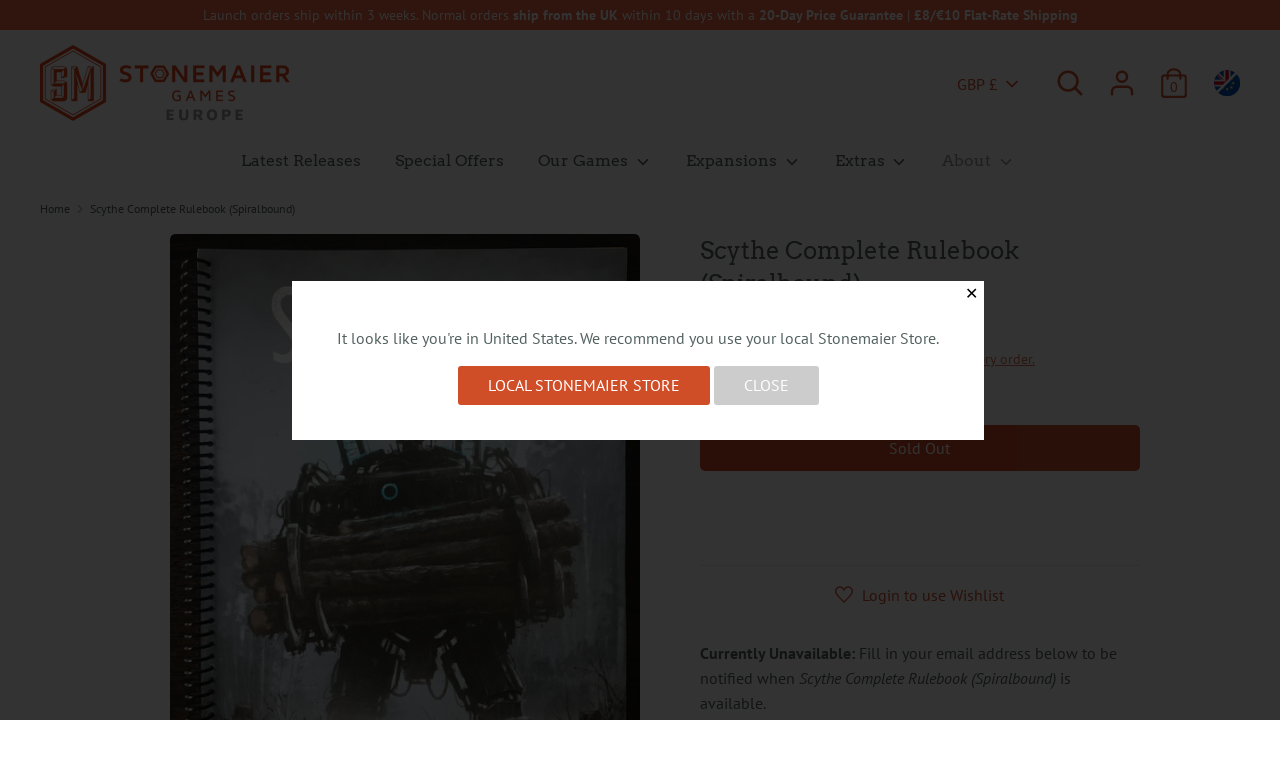

--- FILE ---
content_type: text/html; charset=utf-8
request_url: https://europe.stonemaiergames.com/products/scythe-complete-rulebook-spiralbound
body_size: 35481
content:
<!doctype html>
<html class="no-js supports-no-cookies" lang="en">
<head>
  <meta charset="utf-8" />
<meta name="viewport" content="width=device-width,initial-scale=1.0" />
<meta http-equiv="X-UA-Compatible" content="IE=edge">

<link rel="preconnect" href="https://cdn.shopify.com" crossorigin>
<link rel="preconnect" href="https://fonts.shopify.com" crossorigin>
<link rel="preconnect" href="https://monorail-edge.shopifysvc.com"><link rel="preload" as="font" href="//europe.stonemaiergames.com/cdn/fonts/arvo/arvo_n4.cf5897c91bef7f76bce9d45a5025155aa004d2c7.woff2" type="font/woff2" crossorigin>
<link rel="preload" as="font" href="//europe.stonemaiergames.com/cdn/fonts/pt_sans/ptsans_n4.83e02f6420db1e9af259d3d7856d73a9dc4fb7ab.woff2" type="font/woff2" crossorigin>
<link rel="preload" as="font" href="//europe.stonemaiergames.com/cdn/fonts/arvo/arvo_n4.cf5897c91bef7f76bce9d45a5025155aa004d2c7.woff2" type="font/woff2" crossorigin>
<link rel="preload" as="font" href="//europe.stonemaiergames.com/cdn/fonts/arvo/arvo_n4.cf5897c91bef7f76bce9d45a5025155aa004d2c7.woff2" type="font/woff2" crossorigin><link rel="preload" as="font" href="//europe.stonemaiergames.com/cdn/fonts/pt_sans/ptsans_n7.304287b69b0b43b7d5b0f947011857fe41849126.woff2" type="font/woff2" crossorigin><link rel="preload" as="font" href="//europe.stonemaiergames.com/cdn/fonts/pt_sans/ptsans_i4.13d0fa4d8e97d77e57a7b87d374df76447561c38.woff2" type="font/woff2" crossorigin><link rel="preload" as="font" href="//europe.stonemaiergames.com/cdn/fonts/pt_sans/ptsans_i7.525de7532113d6a475ae29f6a88f8539c3238ecb.woff2" type="font/woff2" crossorigin><link rel="preload" href="//europe.stonemaiergames.com/cdn/shop/t/55/assets/vendor.js?v=41817386187007524081769008169" as="script">
<link rel="preload" href="//europe.stonemaiergames.com/cdn/shop/t/55/assets/theme.js?v=70917775766826440911769008169" as="script"><link rel="canonical" href="https://europe.stonemaiergames.com/products/scythe-complete-rulebook-spiralbound" /><link rel="shortcut icon" href="//europe.stonemaiergames.com/cdn/shop/files/favicon-194x194.png?v=1634293269" type="image/png" /><meta name="description" content="The Scythe Complete Rulebook (spiralbound version) is a 136-page compilation of all Scythe rules and clarifications. In addition to compiling all Scythe rules in one place (including, for example, all of the mech abilities on consecutive pages, while still providing spoiler warnings when applicable, as well as all Auto">
  <meta name="theme-color" content="#cf4e28">

  
  <title>
    Scythe Complete Rulebook (Spiralbound)
    
    
    
      &ndash; Stonemaier Games (Europe)
    
  </title>

  


<meta property="og:site_name" content="Stonemaier Games (Europe)">
<meta property="og:url" content="https://europe.stonemaiergames.com/products/scythe-complete-rulebook-spiralbound">
<meta property="og:title" content="Scythe Complete Rulebook (Spiralbound)">
<meta property="og:type" content="product">
<meta property="og:description" content="The Scythe Complete Rulebook (spiralbound version) is a 136-page compilation of all Scythe rules and clarifications. In addition to compiling all Scythe rules in one place (including, for example, all of the mech abilities on consecutive pages, while still providing spoiler warnings when applicable, as well as all Auto">

  <meta property="og:price:amount" content="19.00">
  <meta property="og:price:currency" content="GBP">

<meta property="og:image" content="http://europe.stonemaiergames.com/cdn/shop/products/IMG_9049_9fc3834e-7096-4bbe-b254-12fed79029bd_1200x1200.jpg?v=1634295788">
      <meta property="og:image:width" content="2976">
      <meta property="og:image:height" content="3681">
    <meta property="og:image" content="http://europe.stonemaiergames.com/cdn/shop/products/IMG_9052_1200x1200.jpg?v=1634295788">
      <meta property="og:image:width" content="4032">
      <meta property="og:image:height" content="2724">
    <meta property="og:image" content="http://europe.stonemaiergames.com/cdn/shop/products/IMG_9051_1200x1200.jpg?v=1634295788">
      <meta property="og:image:width" content="3927">
      <meta property="og:image:height" content="2651">
    
<meta property="og:image:secure_url" content="https://europe.stonemaiergames.com/cdn/shop/products/IMG_9049_9fc3834e-7096-4bbe-b254-12fed79029bd_1200x1200.jpg?v=1634295788"><meta property="og:image:secure_url" content="https://europe.stonemaiergames.com/cdn/shop/products/IMG_9052_1200x1200.jpg?v=1634295788"><meta property="og:image:secure_url" content="https://europe.stonemaiergames.com/cdn/shop/products/IMG_9051_1200x1200.jpg?v=1634295788">


<meta name="twitter:card" content="summary_large_image">
<meta name="twitter:title" content="Scythe Complete Rulebook (Spiralbound)">
<meta name="twitter:description" content="The Scythe Complete Rulebook (spiralbound version) is a 136-page compilation of all Scythe rules and clarifications. In addition to compiling all Scythe rules in one place (including, for example, all of the mech abilities on consecutive pages, while still providing spoiler warnings when applicable, as well as all Auto">


  <link href="//europe.stonemaiergames.com/cdn/shop/t/55/assets/styles.css?v=18558040358802734841769008222" rel="stylesheet" type="text/css" media="all" />
  <link href="//europe.stonemaiergames.com/cdn/shop/t/55/assets/custom.css?v=6544131933300180811769008222" rel="stylesheet" type="text/css" media="all" />

  <!-- Hreflang Tags -->
  
  <link rel="alternate" href="https://aus.stonemaiergames.com/products/scythe-complete-rulebook-spiralbound" hreflang="en-AU" />
  <link rel="alternate" href="https://canada.stonemaiergames.com/products/scythe-complete-rulebook-spiralbound" hreflang="en-CA" />
  <link rel="alternate" href="https://europe.stonemaiergames.com/products/scythe-complete-rulebook-spiralbound" hreflang="en-GB" />
  <link rel="alternate" href="https://store.stonemaiergames.com/products/scythe-complete-rulebook-spiralbound" hreflang="en-US" />
  <link rel="alternate" href="https://store.stonemaiergames.com/products/scythe-complete-rulebook-spiralbound" hreflang="x-default" />
  
  <!-- Global site tag (gtag.js) - Google Analytics -->
  <script async src="https://www.googletagmanager.com/gtag/js?id=G-NK73JRQTXR"></script>
  <script>
    window.dataLayer = window.dataLayer || [];
    function gtag(){dataLayer.push(arguments);}
    gtag('js', new Date());

    gtag('config', 'G-NK73JRQTXR');
  </script>
  <meta name="google-site-verification" content="3R15AbYoqqG1LBuHp08QIvcZFrBu_Akkjd5Yk3LQW8I" />
  
  <script>
    document.documentElement.className = document.documentElement.className.replace('no-js', 'js');
    window.theme = window.theme || {};
    window.slate = window.slate || {};
    theme.moneyFormat = "£{{amount}}",
    theme.strings = {
      addToCart: "Add to Cart",
      unavailable: "Unavailable",
      addressError: "Error looking up that address",
      addressNoResults: "No results for that address",
      addressQueryLimit: "You have exceeded the Google API usage limit. Consider upgrading to a \u003ca href=\"https:\/\/developers.google.com\/maps\/premium\/usage-limits\"\u003ePremium Plan\u003c\/a\u003e.",
      authError: "There was a problem authenticating your Google Maps API Key.",
      addingToCart: "Adding",
      addedToCart: "Added",
      addedToCartPopupTitle: "Good choice!",
      addedToCartPopupItems: "Items",
      addedToCartPopupSubtotal: "Subtotal",
      addedToCartPopupGoToCart: "Checkout",
      cartTermsNotChecked: "You must agree to the terms and conditions before continuing.",
      searchLoading: "Loading",
      searchMoreResults: "See all results",
      searchNoResults: "No results",
      priceFrom: "From",
      quantityTooHigh: "You can only have {{ quantity }} in your cart",
      onSale: "Sale",
      soldOut: "Sold Out",
      unitPriceSeparator: " \/ ",
      close: "Close",
      cart_shipping_calculator_hide_calculator: "Hide shipping calculator",
      cart_shipping_calculator_title: "Get shipping estimates",
      cart_general_hide_note: "Hide instructions for seller",
      cart_general_show_note: "Add instructions for seller",
      previous: "Previous",
      next: "Next"
    }
    theme.routes = {
      account_login_url: '/account/login',
      account_register_url: '/account/register',
      account_addresses_url: '/account/addresses',
      search_url: '/search',
      cart_url: '/cart',
      cart_add_url: '/cart/add',
      cart_change_url: '/cart/change',
      product_recommendations_url: '/recommendations/products'
    }
    theme.settings = {
      uniformProductGridImagesEnabled: true,
      soldLabelEnabled: true,
      saleLabelEnabled: true,
      gridShowVendor: false
    }
  </script>

  

  <script>window.performance && window.performance.mark && window.performance.mark('shopify.content_for_header.start');</script><meta id="shopify-digital-wallet" name="shopify-digital-wallet" content="/60502147317/digital_wallets/dialog">
<meta name="shopify-checkout-api-token" content="166310a8f4e5b1b9ed853403eb9d2c29">
<meta id="in-context-paypal-metadata" data-shop-id="60502147317" data-venmo-supported="true" data-environment="production" data-locale="en_US" data-paypal-v4="true" data-currency="GBP">
<link rel="alternate" type="application/json+oembed" href="https://europe.stonemaiergames.com/products/scythe-complete-rulebook-spiralbound.oembed">
<script async="async" src="/checkouts/internal/preloads.js?locale=en-GB"></script>
<script id="shopify-features" type="application/json">{"accessToken":"166310a8f4e5b1b9ed853403eb9d2c29","betas":["rich-media-storefront-analytics"],"domain":"europe.stonemaiergames.com","predictiveSearch":true,"shopId":60502147317,"locale":"en"}</script>
<script>var Shopify = Shopify || {};
Shopify.shop = "stonemaier-games-eur.myshopify.com";
Shopify.locale = "en";
Shopify.currency = {"active":"GBP","rate":"1.0"};
Shopify.country = "GB";
Shopify.theme = {"name":"Copy of Boost 4.5 (Jan 26 Release \u0026 Cart Pop-up)","id":155764752629,"schema_name":"Boost","schema_version":"1.6.11","theme_store_id":null,"role":"main"};
Shopify.theme.handle = "null";
Shopify.theme.style = {"id":null,"handle":null};
Shopify.cdnHost = "europe.stonemaiergames.com/cdn";
Shopify.routes = Shopify.routes || {};
Shopify.routes.root = "/";</script>
<script type="module">!function(o){(o.Shopify=o.Shopify||{}).modules=!0}(window);</script>
<script>!function(o){function n(){var o=[];function n(){o.push(Array.prototype.slice.apply(arguments))}return n.q=o,n}var t=o.Shopify=o.Shopify||{};t.loadFeatures=n(),t.autoloadFeatures=n()}(window);</script>
<script id="shop-js-analytics" type="application/json">{"pageType":"product"}</script>
<script defer="defer" async type="module" src="//europe.stonemaiergames.com/cdn/shopifycloud/shop-js/modules/v2/client.init-shop-cart-sync_BT-GjEfc.en.esm.js"></script>
<script defer="defer" async type="module" src="//europe.stonemaiergames.com/cdn/shopifycloud/shop-js/modules/v2/chunk.common_D58fp_Oc.esm.js"></script>
<script defer="defer" async type="module" src="//europe.stonemaiergames.com/cdn/shopifycloud/shop-js/modules/v2/chunk.modal_xMitdFEc.esm.js"></script>
<script type="module">
  await import("//europe.stonemaiergames.com/cdn/shopifycloud/shop-js/modules/v2/client.init-shop-cart-sync_BT-GjEfc.en.esm.js");
await import("//europe.stonemaiergames.com/cdn/shopifycloud/shop-js/modules/v2/chunk.common_D58fp_Oc.esm.js");
await import("//europe.stonemaiergames.com/cdn/shopifycloud/shop-js/modules/v2/chunk.modal_xMitdFEc.esm.js");

  window.Shopify.SignInWithShop?.initShopCartSync?.({"fedCMEnabled":true,"windoidEnabled":true});

</script>
<script>(function() {
  var isLoaded = false;
  function asyncLoad() {
    if (isLoaded) return;
    isLoaded = true;
    var urls = ["https:\/\/static.rechargecdn.com\/assets\/js\/widget.min.js?shop=stonemaier-games-eur.myshopify.com","https:\/\/chimpstatic.com\/mcjs-connected\/js\/users\/09ac14cf4204b623f977b3476\/4ecec24a0ce2dba6415649f2f.js?shop=stonemaier-games-eur.myshopify.com"];
    for (var i = 0; i < urls.length; i++) {
      var s = document.createElement('script');
      s.type = 'text/javascript';
      s.async = true;
      s.src = urls[i];
      var x = document.getElementsByTagName('script')[0];
      x.parentNode.insertBefore(s, x);
    }
  };
  if(window.attachEvent) {
    window.attachEvent('onload', asyncLoad);
  } else {
    window.addEventListener('load', asyncLoad, false);
  }
})();</script>
<script id="__st">var __st={"a":60502147317,"offset":0,"reqid":"8c4bbd30-9bdb-4794-92cd-583e1e08748d-1769520931","pageurl":"europe.stonemaiergames.com\/products\/scythe-complete-rulebook-spiralbound","u":"7a3eb9b5198e","p":"product","rtyp":"product","rid":7333902450933};</script>
<script>window.ShopifyPaypalV4VisibilityTracking = true;</script>
<script id="captcha-bootstrap">!function(){'use strict';const t='contact',e='account',n='new_comment',o=[[t,t],['blogs',n],['comments',n],[t,'customer']],c=[[e,'customer_login'],[e,'guest_login'],[e,'recover_customer_password'],[e,'create_customer']],r=t=>t.map((([t,e])=>`form[action*='/${t}']:not([data-nocaptcha='true']) input[name='form_type'][value='${e}']`)).join(','),a=t=>()=>t?[...document.querySelectorAll(t)].map((t=>t.form)):[];function s(){const t=[...o],e=r(t);return a(e)}const i='password',u='form_key',d=['recaptcha-v3-token','g-recaptcha-response','h-captcha-response',i],f=()=>{try{return window.sessionStorage}catch{return}},m='__shopify_v',_=t=>t.elements[u];function p(t,e,n=!1){try{const o=window.sessionStorage,c=JSON.parse(o.getItem(e)),{data:r}=function(t){const{data:e,action:n}=t;return t[m]||n?{data:e,action:n}:{data:t,action:n}}(c);for(const[e,n]of Object.entries(r))t.elements[e]&&(t.elements[e].value=n);n&&o.removeItem(e)}catch(o){console.error('form repopulation failed',{error:o})}}const l='form_type',E='cptcha';function T(t){t.dataset[E]=!0}const w=window,h=w.document,L='Shopify',v='ce_forms',y='captcha';let A=!1;((t,e)=>{const n=(g='f06e6c50-85a8-45c8-87d0-21a2b65856fe',I='https://cdn.shopify.com/shopifycloud/storefront-forms-hcaptcha/ce_storefront_forms_captcha_hcaptcha.v1.5.2.iife.js',D={infoText:'Protected by hCaptcha',privacyText:'Privacy',termsText:'Terms'},(t,e,n)=>{const o=w[L][v],c=o.bindForm;if(c)return c(t,g,e,D).then(n);var r;o.q.push([[t,g,e,D],n]),r=I,A||(h.body.append(Object.assign(h.createElement('script'),{id:'captcha-provider',async:!0,src:r})),A=!0)});var g,I,D;w[L]=w[L]||{},w[L][v]=w[L][v]||{},w[L][v].q=[],w[L][y]=w[L][y]||{},w[L][y].protect=function(t,e){n(t,void 0,e),T(t)},Object.freeze(w[L][y]),function(t,e,n,w,h,L){const[v,y,A,g]=function(t,e,n){const i=e?o:[],u=t?c:[],d=[...i,...u],f=r(d),m=r(i),_=r(d.filter((([t,e])=>n.includes(e))));return[a(f),a(m),a(_),s()]}(w,h,L),I=t=>{const e=t.target;return e instanceof HTMLFormElement?e:e&&e.form},D=t=>v().includes(t);t.addEventListener('submit',(t=>{const e=I(t);if(!e)return;const n=D(e)&&!e.dataset.hcaptchaBound&&!e.dataset.recaptchaBound,o=_(e),c=g().includes(e)&&(!o||!o.value);(n||c)&&t.preventDefault(),c&&!n&&(function(t){try{if(!f())return;!function(t){const e=f();if(!e)return;const n=_(t);if(!n)return;const o=n.value;o&&e.removeItem(o)}(t);const e=Array.from(Array(32),(()=>Math.random().toString(36)[2])).join('');!function(t,e){_(t)||t.append(Object.assign(document.createElement('input'),{type:'hidden',name:u})),t.elements[u].value=e}(t,e),function(t,e){const n=f();if(!n)return;const o=[...t.querySelectorAll(`input[type='${i}']`)].map((({name:t})=>t)),c=[...d,...o],r={};for(const[a,s]of new FormData(t).entries())c.includes(a)||(r[a]=s);n.setItem(e,JSON.stringify({[m]:1,action:t.action,data:r}))}(t,e)}catch(e){console.error('failed to persist form',e)}}(e),e.submit())}));const S=(t,e)=>{t&&!t.dataset[E]&&(n(t,e.some((e=>e===t))),T(t))};for(const o of['focusin','change'])t.addEventListener(o,(t=>{const e=I(t);D(e)&&S(e,y())}));const B=e.get('form_key'),M=e.get(l),P=B&&M;t.addEventListener('DOMContentLoaded',(()=>{const t=y();if(P)for(const e of t)e.elements[l].value===M&&p(e,B);[...new Set([...A(),...v().filter((t=>'true'===t.dataset.shopifyCaptcha))])].forEach((e=>S(e,t)))}))}(h,new URLSearchParams(w.location.search),n,t,e,['guest_login'])})(!1,!0)}();</script>
<script integrity="sha256-4kQ18oKyAcykRKYeNunJcIwy7WH5gtpwJnB7kiuLZ1E=" data-source-attribution="shopify.loadfeatures" defer="defer" src="//europe.stonemaiergames.com/cdn/shopifycloud/storefront/assets/storefront/load_feature-a0a9edcb.js" crossorigin="anonymous"></script>
<script data-source-attribution="shopify.dynamic_checkout.dynamic.init">var Shopify=Shopify||{};Shopify.PaymentButton=Shopify.PaymentButton||{isStorefrontPortableWallets:!0,init:function(){window.Shopify.PaymentButton.init=function(){};var t=document.createElement("script");t.src="https://europe.stonemaiergames.com/cdn/shopifycloud/portable-wallets/latest/portable-wallets.en.js",t.type="module",document.head.appendChild(t)}};
</script>
<script data-source-attribution="shopify.dynamic_checkout.buyer_consent">
  function portableWalletsHideBuyerConsent(e){var t=document.getElementById("shopify-buyer-consent"),n=document.getElementById("shopify-subscription-policy-button");t&&n&&(t.classList.add("hidden"),t.setAttribute("aria-hidden","true"),n.removeEventListener("click",e))}function portableWalletsShowBuyerConsent(e){var t=document.getElementById("shopify-buyer-consent"),n=document.getElementById("shopify-subscription-policy-button");t&&n&&(t.classList.remove("hidden"),t.removeAttribute("aria-hidden"),n.addEventListener("click",e))}window.Shopify?.PaymentButton&&(window.Shopify.PaymentButton.hideBuyerConsent=portableWalletsHideBuyerConsent,window.Shopify.PaymentButton.showBuyerConsent=portableWalletsShowBuyerConsent);
</script>
<script>
  function portableWalletsCleanup(e){e&&e.src&&console.error("Failed to load portable wallets script "+e.src);var t=document.querySelectorAll("shopify-accelerated-checkout .shopify-payment-button__skeleton, shopify-accelerated-checkout-cart .wallet-cart-button__skeleton"),e=document.getElementById("shopify-buyer-consent");for(let e=0;e<t.length;e++)t[e].remove();e&&e.remove()}function portableWalletsNotLoadedAsModule(e){e instanceof ErrorEvent&&"string"==typeof e.message&&e.message.includes("import.meta")&&"string"==typeof e.filename&&e.filename.includes("portable-wallets")&&(window.removeEventListener("error",portableWalletsNotLoadedAsModule),window.Shopify.PaymentButton.failedToLoad=e,"loading"===document.readyState?document.addEventListener("DOMContentLoaded",window.Shopify.PaymentButton.init):window.Shopify.PaymentButton.init())}window.addEventListener("error",portableWalletsNotLoadedAsModule);
</script>

<script type="module" src="https://europe.stonemaiergames.com/cdn/shopifycloud/portable-wallets/latest/portable-wallets.en.js" onError="portableWalletsCleanup(this)" crossorigin="anonymous"></script>
<script nomodule>
  document.addEventListener("DOMContentLoaded", portableWalletsCleanup);
</script>

<link id="shopify-accelerated-checkout-styles" rel="stylesheet" media="screen" href="https://europe.stonemaiergames.com/cdn/shopifycloud/portable-wallets/latest/accelerated-checkout-backwards-compat.css" crossorigin="anonymous">
<style id="shopify-accelerated-checkout-cart">
        #shopify-buyer-consent {
  margin-top: 1em;
  display: inline-block;
  width: 100%;
}

#shopify-buyer-consent.hidden {
  display: none;
}

#shopify-subscription-policy-button {
  background: none;
  border: none;
  padding: 0;
  text-decoration: underline;
  font-size: inherit;
  cursor: pointer;
}

#shopify-subscription-policy-button::before {
  box-shadow: none;
}

      </style>
<script id="sections-script" data-sections="product-recommendations" defer="defer" src="//europe.stonemaiergames.com/cdn/shop/t/55/compiled_assets/scripts.js?v=1040"></script>
<script>window.performance && window.performance.mark && window.performance.mark('shopify.content_for_header.end');</script>
  
  <script src="//ajax.googleapis.com/ajax/libs/jquery/1.11.0/jquery.min.js" type="text/javascript"></script>
<!-- BEGIN app block: shopify://apps/se-wishlist-engine/blocks/app-embed/8f7c0857-8e71-463d-a168-8e133094753b --><link rel="preload" href="https://cdn.shopify.com/extensions/019bdabd-6cb4-76dd-b102-0fca94c8df62/wishlist-engine-226/assets/wishlist-engine.css" as="style" onload="this.onload=null;this.rel='stylesheet'">
<noscript><link rel="stylesheet" href="https://cdn.shopify.com/extensions/019bdabd-6cb4-76dd-b102-0fca94c8df62/wishlist-engine-226/assets/wishlist-engine.css"></noscript>

<meta name="wishlist_shop_current_currency" content="£{{amount}}" id="wishlist_shop_current_currency"/>
<script data-id="Ad05seVZTT0FSY1FTM__14198427981142892921" type="application/javascript">
  var  customHeartIcon='';
  var  customHeartFillIcon='';
</script>

 
<script src="https://cdn.shopify.com/extensions/019bdabd-6cb4-76dd-b102-0fca94c8df62/wishlist-engine-226/assets/wishlist-engine-app.js" defer></script>

<!-- END app block --><!-- BEGIN app block: shopify://apps/eg-auto-add-to-cart/blocks/app-embed/0f7d4f74-1e89-4820-aec4-6564d7e535d2 -->










  
    <script
      async
      type="text/javascript"
      src="https://cdn.506.io/eg/script.js?shop=stonemaier-games-eur.myshopify.com&v=7"
    ></script>
  



  <meta id="easygift-shop" itemid="c2hvcF8kXzE3Njk1MjA5MzE=" content="{&quot;isInstalled&quot;:true,&quot;installedOn&quot;:&quot;2022-03-31T13:24:31.773Z&quot;,&quot;appVersion&quot;:&quot;3.0&quot;,&quot;subscriptionName&quot;:&quot;Unlimited&quot;,&quot;cartAnalytics&quot;:false,&quot;freeTrialEndsOn&quot;:null,&quot;settings&quot;:{&quot;reminderBannerStyle&quot;:{&quot;position&quot;:{&quot;horizontal&quot;:&quot;right&quot;,&quot;vertical&quot;:&quot;bottom&quot;},&quot;primaryColor&quot;:&quot;#000000&quot;,&quot;cssStyles&quot;:&quot;&quot;,&quot;headerText&quot;:&quot;&quot;,&quot;subHeaderText&quot;:&quot;&quot;,&quot;showImage&quot;:false,&quot;imageUrl&quot;:null,&quot;displayAfter&quot;:5,&quot;closingMode&quot;:&quot;doNotAutoClose&quot;,&quot;selfcloseAfter&quot;:5,&quot;reshowBannerAfter&quot;:&quot;everyNewSession&quot;},&quot;addedItemIdentifier&quot;:&quot;_Gifted&quot;,&quot;ignoreOtherAppLineItems&quot;:null,&quot;customVariantsInfoLifetimeMins&quot;:1440,&quot;redirectPath&quot;:null,&quot;ignoreNonStandardCartRequests&quot;:false,&quot;bannerStyle&quot;:{&quot;position&quot;:{&quot;horizontal&quot;:&quot;right&quot;,&quot;vertical&quot;:&quot;bottom&quot;},&quot;primaryColor&quot;:&quot;#000000&quot;,&quot;cssStyles&quot;:null},&quot;themePresetId&quot;:null,&quot;notificationStyle&quot;:{&quot;position&quot;:{&quot;horizontal&quot;:null,&quot;vertical&quot;:null},&quot;primaryColor&quot;:null,&quot;duration&quot;:null,&quot;cssStyles&quot;:null,&quot;hasCustomizations&quot;:false},&quot;fetchCartData&quot;:false,&quot;useLocalStorage&quot;:{&quot;enabled&quot;:false,&quot;expiryMinutes&quot;:null},&quot;popupStyle&quot;:{&quot;primaryColor&quot;:null,&quot;secondaryColor&quot;:null,&quot;cssStyles&quot;:null,&quot;addButtonText&quot;:null,&quot;dismissButtonText&quot;:null,&quot;outOfStockButtonText&quot;:null,&quot;imageUrl&quot;:null,&quot;showProductLink&quot;:false,&quot;closeModalOutsideClick&quot;:true,&quot;priceShowZeroDecimals&quot;:true,&quot;hasCustomizations&quot;:false,&quot;subscriptionLabel&quot;:&quot;Subscription Plan&quot;},&quot;refreshAfterBannerClick&quot;:false,&quot;disableReapplyRules&quot;:false,&quot;disableReloadOnFailedAddition&quot;:false,&quot;autoReloadCartPage&quot;:false,&quot;ajaxRedirectPath&quot;:null,&quot;allowSimultaneousRequests&quot;:false,&quot;applyRulesOnCheckout&quot;:false,&quot;enableCartCtrlOverrides&quot;:true,&quot;customRedirectFromCart&quot;:null,&quot;scriptSettings&quot;:{&quot;branding&quot;:{&quot;show&quot;:false,&quot;removalRequestSent&quot;:null},&quot;productPageRedirection&quot;:{&quot;enabled&quot;:false,&quot;products&quot;:[],&quot;redirectionURL&quot;:&quot;\/&quot;},&quot;debugging&quot;:{&quot;enabled&quot;:false,&quot;enabledOn&quot;:null,&quot;stringifyObj&quot;:false},&quot;customCSS&quot;:null,&quot;delayUpdates&quot;:2000,&quot;decodePayload&quot;:false,&quot;hideAlertsOnFrontend&quot;:false,&quot;removeEGPropertyFromSplitActionLineItems&quot;:false,&quot;fetchProductInfoFromSavedDomain&quot;:false,&quot;enableBuyNowInterceptions&quot;:false,&quot;removeProductsAddedFromExpiredRules&quot;:false,&quot;useFinalPrice&quot;:false,&quot;hideGiftedPropertyText&quot;:false,&quot;fetchCartDataBeforeRequest&quot;:false},&quot;accessToEnterprise&quot;:false},&quot;translations&quot;:null,&quot;defaultLocale&quot;:&quot;en&quot;,&quot;shopDomain&quot;:&quot;europe.stonemaiergames.com&quot;}">


<script defer>
  (async function() {
    try {

      const blockVersion = "v3"
      if (blockVersion != "v3") {
        return
      }

      let metaErrorFlag = false;
      if (metaErrorFlag) {
        return
      }

      // Parse metafields as JSON
      const metafields = {"easygift-rule-62713b440369570017aa460e":{"schedule":{"enabled":false,"starts":null,"ends":null},"trigger":{"productTags":{"targets":[],"collectionInfo":null,"sellingPlan":null},"promoCode":null,"promoCodeDiscount":null,"collectionSellingPlanType":null,"type":"productsInclude","minCartValue":null,"hasUpperCartValue":false,"upperCartValue":null,"condition":"all","conditionMin":null,"conditionMax":null,"products":[{"alerts":[],"sellingPlans":[],"_id":"62713b440369570017aa460f","variantId":41672668152053,"variantGid":"gid:\/\/shopify\/ProductVariant\/41672668152053","productGid":"gid:\/\/shopify\/Product\/7333903139061","name":"My Little Scythe: Pie in the Sky - Default Title","handle":"pie-in-the-sky-my-little-scythe-expansion"}],"collections":[]},"action":{"notification":{"enabled":false,"showImage":false,"imageUrl":"","headerText":null,"subHeaderText":null},"discount":{"title":null,"id":null,"createdByEasyGift":false,"easygiftAppDiscount":false,"issue":null,"value":null,"discountType":null,"type":null,"code":null},"popupOptions":{"persistPopup":false,"rewardQuantity":1,"showDiscountedPrice":true,"hideOOSItems":false,"showVariantsSeparately":false,"headline":null,"subHeadline":null,"showItemsPrice":false,"popupDismissable":false,"subscriptionLabel":"Subscription Plan","imageUrl":null},"banner":{"enabled":false,"headerText":null,"imageUrl":null,"subHeaderText":null,"showImage":false,"displayAfter":"5","closingMode":"doNotAutoClose","selfcloseAfter":"5","reshowBannerAfter":"everyNewSession","redirectLink":null},"addAvailableProducts":false,"type":"addAutomatically","products":[{"name":"Pie in the Sky: Player Token Pack - Default Title","variantId":"42714910163189","variantGid":"gid:\/\/shopify\/ProductVariant\/42714910163189","productGid":"gid:\/\/shopify\/Product\/7670507208949","quantity":1,"handle":"pie-in-the-sky-player-token-pack"}],"limit":4,"preventProductRemoval":false},"targeting":{"link":{"cookieLifetime":14,"destination":null,"data":null},"additionalCriteria":{"geo":{"include":[],"exclude":[]},"customerTagsExcluded":[],"hasOrderCountMax":false,"orderCountMax":null,"hasTotalSpentMax":null,"totalSpentMax":null,"type":null,"customerTags":[],"customerId":[],"orderCount":null,"totalSpent":null},"type":"all"},"settings":{"showReminderBanner":false,"worksInReverse":true,"runsOncePerSession":false,"preventAddedItemPurchase":false},"translations":null,"_id":"62713b440369570017aa460e","active":true,"name":"Pie in the Sky Update Pack","store":"6245ab876d672e73fa2193a4","__v":0,"updatedAt":"2023-02-28T14:58:43.212Z","shop":"stonemaier-games-eur"},"easygift-rule-6297748049b6b1001780d83d":{"schedule":{"enabled":false,"starts":null,"ends":null},"trigger":{"productTags":{"targets":[],"collectionInfo":null,"sellingPlan":null},"promoCode":null,"promoCodeDiscount":null,"type":"productsInclude","minCartValue":null,"hasUpperCartValue":false,"upperCartValue":null,"condition":"quantity","conditionMin":1,"conditionMax":null,"collectionSellingPlanType":null,"products":[{"name":"Viticulture Bundle - Default Title","variantId":42876381233397,"variantGid":"gid:\/\/shopify\/ProductVariant\/42876381233397","productGid":"gid:\/\/shopify\/Product\/7726972010741","handle":"viticulture-bundle","sellingPlans":[],"alerts":[],"_id":"62a9b3596b8eb100171bcf95"},{"name":"Viticulture World (Cooperative Expansion) - Default Title","variantId":42562596569333,"variantGid":"gid:\/\/shopify\/ProductVariant\/42562596569333","productGid":"gid:\/\/shopify\/Product\/7615725437173","handle":"viticulture-world","sellingPlans":[],"alerts":[],"_id":"62a9b3596b8eb100171bcf96"},{"name":"Viticulture Wine Crate - Default Title","variantId":42562596733173,"variantGid":"gid:\/\/shopify\/ProductVariant\/42562596733173","productGid":"gid:\/\/shopify\/Product\/7615725633781","handle":"wine-crate","sellingPlans":[],"alerts":[],"_id":"62a9b3596b8eb100171bcf97"}],"collections":[]},"action":{"notification":{"enabled":false,"headerText":null,"subHeaderText":null,"showImage":false,"imageUrl":""},"discount":{"title":null,"id":null,"createdByEasyGift":false,"easygiftAppDiscount":false,"issue":null,"value":null,"discountType":null,"type":null,"code":null},"popupOptions":{"persistPopup":false,"rewardQuantity":1,"showDiscountedPrice":true,"hideOOSItems":false,"showVariantsSeparately":false,"headline":null,"subHeadline":null,"showItemsPrice":false,"popupDismissable":false,"subscriptionLabel":"Subscription Plan","imageUrl":null},"banner":{"enabled":false,"headerText":null,"imageUrl":null,"subHeaderText":null,"showImage":false,"displayAfter":"5","closingMode":"doNotAutoClose","selfcloseAfter":"5","reshowBannerAfter":"everyNewSession","redirectLink":null},"addAvailableProducts":false,"type":"addAutomatically","products":[{"name":"Viticulture World Promo: First Game Continent - Default Title","variantId":"42562596798709","variantGid":"gid:\/\/shopify\/ProductVariant\/42562596798709","productGid":"gid:\/\/shopify\/Product\/7615725764853","quantity":1,"handle":"viticulture-world-first-game-continent","alerts":[]},{"name":"Viticulture World Replacement Cards: South America - Default Title","variantId":"42669998637301","variantGid":"gid:\/\/shopify\/ProductVariant\/42669998637301","productGid":"gid:\/\/shopify\/Product\/7655072039157","quantity":1,"handle":"viticulture-world-replacement-cards-south-america"}],"limit":4,"preventProductRemoval":false},"targeting":{"link":{"cookieLifetime":14,"destination":null,"data":null},"additionalCriteria":{"geo":{"include":[],"exclude":[]},"customerTagsExcluded":[],"hasOrderCountMax":false,"orderCountMax":null,"hasTotalSpentMax":null,"totalSpentMax":null,"type":null,"customerTags":[],"customerId":[],"orderCount":null,"totalSpent":null},"type":"all"},"settings":{"showReminderBanner":false,"worksInReverse":true,"runsOncePerSession":false,"preventAddedItemPurchase":false},"translations":null,"_id":"6297748049b6b1001780d83d","active":true,"name":"Viticulture World","store":"6245ab876d672e73fa2193a4","__v":0,"shop":"stonemaier-games-eur","updatedAt":"2026-01-21T01:13:38.115Z"}};

      // Process metafields in JavaScript
      let savedRulesArray = [];
      for (const [key, value] of Object.entries(metafields)) {
        if (value) {
          for (const prop in value) {
            // avoiding Object.Keys for performance gain -- no need to make an array of keys.
            savedRulesArray.push(value);
            break;
          }
        }
      }

      const metaTag = document.createElement('meta');
      metaTag.id = 'easygift-rules';
      metaTag.content = JSON.stringify(savedRulesArray);
      metaTag.setAttribute('itemid', 'cnVsZXNfJF8xNzY5NTIwOTMx');

      document.head.appendChild(metaTag);
      } catch (err) {
        
      }
  })();
</script>


  <script
    type="text/javascript"
    defer
  >

    (function () {
      try {
        window.EG_INFO = window.EG_INFO || {};
        var shopInfo = {"isInstalled":true,"installedOn":"2022-03-31T13:24:31.773Z","appVersion":"3.0","subscriptionName":"Unlimited","cartAnalytics":false,"freeTrialEndsOn":null,"settings":{"reminderBannerStyle":{"position":{"horizontal":"right","vertical":"bottom"},"primaryColor":"#000000","cssStyles":"","headerText":"","subHeaderText":"","showImage":false,"imageUrl":null,"displayAfter":5,"closingMode":"doNotAutoClose","selfcloseAfter":5,"reshowBannerAfter":"everyNewSession"},"addedItemIdentifier":"_Gifted","ignoreOtherAppLineItems":null,"customVariantsInfoLifetimeMins":1440,"redirectPath":null,"ignoreNonStandardCartRequests":false,"bannerStyle":{"position":{"horizontal":"right","vertical":"bottom"},"primaryColor":"#000000","cssStyles":null},"themePresetId":null,"notificationStyle":{"position":{"horizontal":null,"vertical":null},"primaryColor":null,"duration":null,"cssStyles":null,"hasCustomizations":false},"fetchCartData":false,"useLocalStorage":{"enabled":false,"expiryMinutes":null},"popupStyle":{"primaryColor":null,"secondaryColor":null,"cssStyles":null,"addButtonText":null,"dismissButtonText":null,"outOfStockButtonText":null,"imageUrl":null,"showProductLink":false,"closeModalOutsideClick":true,"priceShowZeroDecimals":true,"hasCustomizations":false,"subscriptionLabel":"Subscription Plan"},"refreshAfterBannerClick":false,"disableReapplyRules":false,"disableReloadOnFailedAddition":false,"autoReloadCartPage":false,"ajaxRedirectPath":null,"allowSimultaneousRequests":false,"applyRulesOnCheckout":false,"enableCartCtrlOverrides":true,"customRedirectFromCart":null,"scriptSettings":{"branding":{"show":false,"removalRequestSent":null},"productPageRedirection":{"enabled":false,"products":[],"redirectionURL":"\/"},"debugging":{"enabled":false,"enabledOn":null,"stringifyObj":false},"customCSS":null,"delayUpdates":2000,"decodePayload":false,"hideAlertsOnFrontend":false,"removeEGPropertyFromSplitActionLineItems":false,"fetchProductInfoFromSavedDomain":false,"enableBuyNowInterceptions":false,"removeProductsAddedFromExpiredRules":false,"useFinalPrice":false,"hideGiftedPropertyText":false,"fetchCartDataBeforeRequest":false},"accessToEnterprise":false},"translations":null,"defaultLocale":"en","shopDomain":"europe.stonemaiergames.com"};
        var productRedirectionEnabled = shopInfo.settings.scriptSettings.productPageRedirection.enabled;
        if (["Unlimited", "Enterprise"].includes(shopInfo.subscriptionName) && productRedirectionEnabled) {
          var products = shopInfo.settings.scriptSettings.productPageRedirection.products;
          if (products.length > 0) {
            var productIds = products.map(function(prod) {
              var productGid = prod.id;
              var productIdNumber = parseInt(productGid.split('/').pop());
              return productIdNumber;
            });
            var productInfo = {"id":7333902450933,"title":"Scythe Complete Rulebook (Spiralbound)","handle":"scythe-complete-rulebook-spiralbound","description":"\u003cp\u003eThe\u003cspan\u003e \u003c\/span\u003e\u003cstrong\u003eScythe Complete Rulebook\u003c\/strong\u003e\u003cspan\u003e \u003c\/span\u003e(spiralbound version) is a\u003cspan\u003e 136-page compilation of all Scythe rules and clarifications.\u003c\/span\u003e\u003cbr\u003e\u003c\/p\u003e\n\u003cp\u003e\u003cspan\u003eIn addition to compiling all Scythe rules in one place (including, for example, all of the mech abilities on consecutive pages, while still providing spoiler warnings when applicable, as well as all Automa content), this rulebook also includes frequently asked questions and answers on a card-by-card basis. This isn’t just a rulebook–it’s the internet of Scythe, all in one place.\u003c\/span\u003e\u003c\/p\u003e\n\u003cp\u003eA low-res, black-and-white is available for free to download\u003cspan\u003e \u003c\/span\u003e\u003ca href=\"https:\/\/stonemaiergames.com\/games\/scythe\/scythe-complete-rulebook\/\"\u003ehere\u003c\/a\u003e (\u003cspan\u003ethere is a robust index in the printed version, but searching a PDF is handy as well).\u003c\/span\u003e\u003c\/p\u003e","published_at":"2024-03-27T17:00:26+00:00","created_at":"2021-10-15T12:03:08+01:00","vendor":"Stonemaier Games","type":"accessory","tags":["Accessory","Scythe"],"price":1900,"price_min":1900,"price_max":1900,"available":false,"price_varies":false,"compare_at_price":2500,"compare_at_price_min":2500,"compare_at_price_max":2500,"compare_at_price_varies":false,"variants":[{"id":41672666185973,"title":"Default Title","option1":"Default Title","option2":null,"option3":null,"sku":"STM642","requires_shipping":true,"taxable":true,"featured_image":null,"available":false,"name":"Scythe Complete Rulebook (Spiralbound)","public_title":null,"options":["Default Title"],"price":1900,"weight":700,"compare_at_price":2500,"inventory_management":"shopify","barcode":"","requires_selling_plan":false,"selling_plan_allocations":[],"quantity_rule":{"min":1,"max":null,"increment":1}}],"images":["\/\/europe.stonemaiergames.com\/cdn\/shop\/products\/IMG_9049_9fc3834e-7096-4bbe-b254-12fed79029bd.jpg?v=1634295788","\/\/europe.stonemaiergames.com\/cdn\/shop\/products\/IMG_9052.jpg?v=1634295788","\/\/europe.stonemaiergames.com\/cdn\/shop\/products\/IMG_9051.jpg?v=1634295788","\/\/europe.stonemaiergames.com\/cdn\/shop\/products\/IMG_9050.jpg?v=1634295788","\/\/europe.stonemaiergames.com\/cdn\/shop\/products\/IMG_9046.jpg?v=1634295788"],"featured_image":"\/\/europe.stonemaiergames.com\/cdn\/shop\/products\/IMG_9049_9fc3834e-7096-4bbe-b254-12fed79029bd.jpg?v=1634295788","options":["Title"],"media":[{"alt":null,"id":25327579463925,"position":1,"preview_image":{"aspect_ratio":0.808,"height":3681,"width":2976,"src":"\/\/europe.stonemaiergames.com\/cdn\/shop\/products\/IMG_9049_9fc3834e-7096-4bbe-b254-12fed79029bd.jpg?v=1634295788"},"aspect_ratio":0.808,"height":3681,"media_type":"image","src":"\/\/europe.stonemaiergames.com\/cdn\/shop\/products\/IMG_9049_9fc3834e-7096-4bbe-b254-12fed79029bd.jpg?v=1634295788","width":2976},{"alt":null,"id":25327579496693,"position":2,"preview_image":{"aspect_ratio":1.48,"height":2724,"width":4032,"src":"\/\/europe.stonemaiergames.com\/cdn\/shop\/products\/IMG_9052.jpg?v=1634295788"},"aspect_ratio":1.48,"height":2724,"media_type":"image","src":"\/\/europe.stonemaiergames.com\/cdn\/shop\/products\/IMG_9052.jpg?v=1634295788","width":4032},{"alt":null,"id":25327579529461,"position":3,"preview_image":{"aspect_ratio":1.481,"height":2651,"width":3927,"src":"\/\/europe.stonemaiergames.com\/cdn\/shop\/products\/IMG_9051.jpg?v=1634295788"},"aspect_ratio":1.481,"height":2651,"media_type":"image","src":"\/\/europe.stonemaiergames.com\/cdn\/shop\/products\/IMG_9051.jpg?v=1634295788","width":3927},{"alt":null,"id":25327579562229,"position":4,"preview_image":{"aspect_ratio":1.49,"height":2706,"width":4032,"src":"\/\/europe.stonemaiergames.com\/cdn\/shop\/products\/IMG_9050.jpg?v=1634295788"},"aspect_ratio":1.49,"height":2706,"media_type":"image","src":"\/\/europe.stonemaiergames.com\/cdn\/shop\/products\/IMG_9050.jpg?v=1634295788","width":4032},{"alt":null,"id":25327579594997,"position":5,"preview_image":{"aspect_ratio":1.344,"height":3000,"width":4032,"src":"\/\/europe.stonemaiergames.com\/cdn\/shop\/products\/IMG_9046.jpg?v=1634295788"},"aspect_ratio":1.344,"height":3000,"media_type":"image","src":"\/\/europe.stonemaiergames.com\/cdn\/shop\/products\/IMG_9046.jpg?v=1634295788","width":4032}],"requires_selling_plan":false,"selling_plan_groups":[],"content":"\u003cp\u003eThe\u003cspan\u003e \u003c\/span\u003e\u003cstrong\u003eScythe Complete Rulebook\u003c\/strong\u003e\u003cspan\u003e \u003c\/span\u003e(spiralbound version) is a\u003cspan\u003e 136-page compilation of all Scythe rules and clarifications.\u003c\/span\u003e\u003cbr\u003e\u003c\/p\u003e\n\u003cp\u003e\u003cspan\u003eIn addition to compiling all Scythe rules in one place (including, for example, all of the mech abilities on consecutive pages, while still providing spoiler warnings when applicable, as well as all Automa content), this rulebook also includes frequently asked questions and answers on a card-by-card basis. This isn’t just a rulebook–it’s the internet of Scythe, all in one place.\u003c\/span\u003e\u003c\/p\u003e\n\u003cp\u003eA low-res, black-and-white is available for free to download\u003cspan\u003e \u003c\/span\u003e\u003ca href=\"https:\/\/stonemaiergames.com\/games\/scythe\/scythe-complete-rulebook\/\"\u003ehere\u003c\/a\u003e (\u003cspan\u003ethere is a robust index in the printed version, but searching a PDF is handy as well).\u003c\/span\u003e\u003c\/p\u003e"};
            var isProductInList = productIds.includes(productInfo.id);
            if (isProductInList) {
              var redirectionURL = shopInfo.settings.scriptSettings.productPageRedirection.redirectionURL;
              if (redirectionURL) {
                window.location = redirectionURL;
              }
            }
          }
        }

        

          var rawPriceString = "19.00";
    
          rawPriceString = rawPriceString.trim();
    
          var normalisedPrice;

          function processNumberString(str) {
            // Helper to find the rightmost index of '.', ',' or "'"
            const lastDot = str.lastIndexOf('.');
            const lastComma = str.lastIndexOf(',');
            const lastApostrophe = str.lastIndexOf("'");
            const lastIndex = Math.max(lastDot, lastComma, lastApostrophe);

            // If no punctuation, remove any stray spaces and return
            if (lastIndex === -1) {
              return str.replace(/[.,'\s]/g, '');
            }

            // Extract parts
            const before = str.slice(0, lastIndex).replace(/[.,'\s]/g, '');
            const after = str.slice(lastIndex + 1).replace(/[.,'\s]/g, '');

            // If the after part is 1 or 2 digits, treat as decimal
            if (after.length > 0 && after.length <= 2) {
              return `${before}.${after}`;
            }

            // Otherwise treat as integer with thousands separator removed
            return before + after;
          }

          normalisedPrice = processNumberString(rawPriceString)

          window.EG_INFO["41672666185973"] = {
            "price": `${normalisedPrice}`,
            "presentmentPrices": {
              "edges": [
                {
                  "node": {
                    "price": {
                      "amount": `${normalisedPrice}`,
                      "currencyCode": "GBP"
                    }
                  }
                }
              ]
            },
            "sellingPlanGroups": {
              "edges": [
                
              ]
            },
            "product": {
              "id": "gid://shopify/Product/7333902450933",
              "tags": ["Accessory","Scythe"],
              "collections": {
                "pageInfo": {
                  "hasNextPage": false
                },
                "edges": [
                  
                    {
                      "node": {
                        "id": "gid://shopify/Collection/397148094709"
                      }
                    },
                  
                    {
                      "node": {
                        "id": "gid://shopify/Collection/388355916021"
                      }
                    },
                  
                    {
                      "node": {
                        "id": "gid://shopify/Collection/443963539701"
                      }
                    },
                  
                    {
                      "node": {
                        "id": "gid://shopify/Collection/287419597045"
                      }
                    },
                  
                    {
                      "node": {
                        "id": "gid://shopify/Collection/399588491509"
                      }
                    },
                  
                    {
                      "node": {
                        "id": "gid://shopify/Collection/287419760885"
                      }
                    }
                  
                ]
              }
            },
            "id": "41672666185973",
            "timestamp": 1769520931
          };
        
      } catch(err) {
      return
    }})()
  </script>



<!-- END app block --><link href="https://monorail-edge.shopifysvc.com" rel="dns-prefetch">
<script>(function(){if ("sendBeacon" in navigator && "performance" in window) {try {var session_token_from_headers = performance.getEntriesByType('navigation')[0].serverTiming.find(x => x.name == '_s').description;} catch {var session_token_from_headers = undefined;}var session_cookie_matches = document.cookie.match(/_shopify_s=([^;]*)/);var session_token_from_cookie = session_cookie_matches && session_cookie_matches.length === 2 ? session_cookie_matches[1] : "";var session_token = session_token_from_headers || session_token_from_cookie || "";function handle_abandonment_event(e) {var entries = performance.getEntries().filter(function(entry) {return /monorail-edge.shopifysvc.com/.test(entry.name);});if (!window.abandonment_tracked && entries.length === 0) {window.abandonment_tracked = true;var currentMs = Date.now();var navigation_start = performance.timing.navigationStart;var payload = {shop_id: 60502147317,url: window.location.href,navigation_start,duration: currentMs - navigation_start,session_token,page_type: "product"};window.navigator.sendBeacon("https://monorail-edge.shopifysvc.com/v1/produce", JSON.stringify({schema_id: "online_store_buyer_site_abandonment/1.1",payload: payload,metadata: {event_created_at_ms: currentMs,event_sent_at_ms: currentMs}}));}}window.addEventListener('pagehide', handle_abandonment_event);}}());</script>
<script id="web-pixels-manager-setup">(function e(e,d,r,n,o){if(void 0===o&&(o={}),!Boolean(null===(a=null===(i=window.Shopify)||void 0===i?void 0:i.analytics)||void 0===a?void 0:a.replayQueue)){var i,a;window.Shopify=window.Shopify||{};var t=window.Shopify;t.analytics=t.analytics||{};var s=t.analytics;s.replayQueue=[],s.publish=function(e,d,r){return s.replayQueue.push([e,d,r]),!0};try{self.performance.mark("wpm:start")}catch(e){}var l=function(){var e={modern:/Edge?\/(1{2}[4-9]|1[2-9]\d|[2-9]\d{2}|\d{4,})\.\d+(\.\d+|)|Firefox\/(1{2}[4-9]|1[2-9]\d|[2-9]\d{2}|\d{4,})\.\d+(\.\d+|)|Chrom(ium|e)\/(9{2}|\d{3,})\.\d+(\.\d+|)|(Maci|X1{2}).+ Version\/(15\.\d+|(1[6-9]|[2-9]\d|\d{3,})\.\d+)([,.]\d+|)( \(\w+\)|)( Mobile\/\w+|) Safari\/|Chrome.+OPR\/(9{2}|\d{3,})\.\d+\.\d+|(CPU[ +]OS|iPhone[ +]OS|CPU[ +]iPhone|CPU IPhone OS|CPU iPad OS)[ +]+(15[._]\d+|(1[6-9]|[2-9]\d|\d{3,})[._]\d+)([._]\d+|)|Android:?[ /-](13[3-9]|1[4-9]\d|[2-9]\d{2}|\d{4,})(\.\d+|)(\.\d+|)|Android.+Firefox\/(13[5-9]|1[4-9]\d|[2-9]\d{2}|\d{4,})\.\d+(\.\d+|)|Android.+Chrom(ium|e)\/(13[3-9]|1[4-9]\d|[2-9]\d{2}|\d{4,})\.\d+(\.\d+|)|SamsungBrowser\/([2-9]\d|\d{3,})\.\d+/,legacy:/Edge?\/(1[6-9]|[2-9]\d|\d{3,})\.\d+(\.\d+|)|Firefox\/(5[4-9]|[6-9]\d|\d{3,})\.\d+(\.\d+|)|Chrom(ium|e)\/(5[1-9]|[6-9]\d|\d{3,})\.\d+(\.\d+|)([\d.]+$|.*Safari\/(?![\d.]+ Edge\/[\d.]+$))|(Maci|X1{2}).+ Version\/(10\.\d+|(1[1-9]|[2-9]\d|\d{3,})\.\d+)([,.]\d+|)( \(\w+\)|)( Mobile\/\w+|) Safari\/|Chrome.+OPR\/(3[89]|[4-9]\d|\d{3,})\.\d+\.\d+|(CPU[ +]OS|iPhone[ +]OS|CPU[ +]iPhone|CPU IPhone OS|CPU iPad OS)[ +]+(10[._]\d+|(1[1-9]|[2-9]\d|\d{3,})[._]\d+)([._]\d+|)|Android:?[ /-](13[3-9]|1[4-9]\d|[2-9]\d{2}|\d{4,})(\.\d+|)(\.\d+|)|Mobile Safari.+OPR\/([89]\d|\d{3,})\.\d+\.\d+|Android.+Firefox\/(13[5-9]|1[4-9]\d|[2-9]\d{2}|\d{4,})\.\d+(\.\d+|)|Android.+Chrom(ium|e)\/(13[3-9]|1[4-9]\d|[2-9]\d{2}|\d{4,})\.\d+(\.\d+|)|Android.+(UC? ?Browser|UCWEB|U3)[ /]?(15\.([5-9]|\d{2,})|(1[6-9]|[2-9]\d|\d{3,})\.\d+)\.\d+|SamsungBrowser\/(5\.\d+|([6-9]|\d{2,})\.\d+)|Android.+MQ{2}Browser\/(14(\.(9|\d{2,})|)|(1[5-9]|[2-9]\d|\d{3,})(\.\d+|))(\.\d+|)|K[Aa][Ii]OS\/(3\.\d+|([4-9]|\d{2,})\.\d+)(\.\d+|)/},d=e.modern,r=e.legacy,n=navigator.userAgent;return n.match(d)?"modern":n.match(r)?"legacy":"unknown"}(),u="modern"===l?"modern":"legacy",c=(null!=n?n:{modern:"",legacy:""})[u],f=function(e){return[e.baseUrl,"/wpm","/b",e.hashVersion,"modern"===e.buildTarget?"m":"l",".js"].join("")}({baseUrl:d,hashVersion:r,buildTarget:u}),m=function(e){var d=e.version,r=e.bundleTarget,n=e.surface,o=e.pageUrl,i=e.monorailEndpoint;return{emit:function(e){var a=e.status,t=e.errorMsg,s=(new Date).getTime(),l=JSON.stringify({metadata:{event_sent_at_ms:s},events:[{schema_id:"web_pixels_manager_load/3.1",payload:{version:d,bundle_target:r,page_url:o,status:a,surface:n,error_msg:t},metadata:{event_created_at_ms:s}}]});if(!i)return console&&console.warn&&console.warn("[Web Pixels Manager] No Monorail endpoint provided, skipping logging."),!1;try{return self.navigator.sendBeacon.bind(self.navigator)(i,l)}catch(e){}var u=new XMLHttpRequest;try{return u.open("POST",i,!0),u.setRequestHeader("Content-Type","text/plain"),u.send(l),!0}catch(e){return console&&console.warn&&console.warn("[Web Pixels Manager] Got an unhandled error while logging to Monorail."),!1}}}}({version:r,bundleTarget:l,surface:e.surface,pageUrl:self.location.href,monorailEndpoint:e.monorailEndpoint});try{o.browserTarget=l,function(e){var d=e.src,r=e.async,n=void 0===r||r,o=e.onload,i=e.onerror,a=e.sri,t=e.scriptDataAttributes,s=void 0===t?{}:t,l=document.createElement("script"),u=document.querySelector("head"),c=document.querySelector("body");if(l.async=n,l.src=d,a&&(l.integrity=a,l.crossOrigin="anonymous"),s)for(var f in s)if(Object.prototype.hasOwnProperty.call(s,f))try{l.dataset[f]=s[f]}catch(e){}if(o&&l.addEventListener("load",o),i&&l.addEventListener("error",i),u)u.appendChild(l);else{if(!c)throw new Error("Did not find a head or body element to append the script");c.appendChild(l)}}({src:f,async:!0,onload:function(){if(!function(){var e,d;return Boolean(null===(d=null===(e=window.Shopify)||void 0===e?void 0:e.analytics)||void 0===d?void 0:d.initialized)}()){var d=window.webPixelsManager.init(e)||void 0;if(d){var r=window.Shopify.analytics;r.replayQueue.forEach((function(e){var r=e[0],n=e[1],o=e[2];d.publishCustomEvent(r,n,o)})),r.replayQueue=[],r.publish=d.publishCustomEvent,r.visitor=d.visitor,r.initialized=!0}}},onerror:function(){return m.emit({status:"failed",errorMsg:"".concat(f," has failed to load")})},sri:function(e){var d=/^sha384-[A-Za-z0-9+/=]+$/;return"string"==typeof e&&d.test(e)}(c)?c:"",scriptDataAttributes:o}),m.emit({status:"loading"})}catch(e){m.emit({status:"failed",errorMsg:(null==e?void 0:e.message)||"Unknown error"})}}})({shopId: 60502147317,storefrontBaseUrl: "https://europe.stonemaiergames.com",extensionsBaseUrl: "https://extensions.shopifycdn.com/cdn/shopifycloud/web-pixels-manager",monorailEndpoint: "https://monorail-edge.shopifysvc.com/unstable/produce_batch",surface: "storefront-renderer",enabledBetaFlags: ["2dca8a86"],webPixelsConfigList: [{"id":"429687029","configuration":"{\"config\":\"{\\\"pixel_id\\\":\\\"G-D60HDJVVWB\\\",\\\"gtag_events\\\":[{\\\"type\\\":\\\"purchase\\\",\\\"action_label\\\":\\\"G-D60HDJVVWB\\\"},{\\\"type\\\":\\\"page_view\\\",\\\"action_label\\\":\\\"G-D60HDJVVWB\\\"},{\\\"type\\\":\\\"view_item\\\",\\\"action_label\\\":\\\"G-D60HDJVVWB\\\"},{\\\"type\\\":\\\"search\\\",\\\"action_label\\\":\\\"G-D60HDJVVWB\\\"},{\\\"type\\\":\\\"add_to_cart\\\",\\\"action_label\\\":\\\"G-D60HDJVVWB\\\"},{\\\"type\\\":\\\"begin_checkout\\\",\\\"action_label\\\":\\\"G-D60HDJVVWB\\\"},{\\\"type\\\":\\\"add_payment_info\\\",\\\"action_label\\\":\\\"G-D60HDJVVWB\\\"}],\\\"enable_monitoring_mode\\\":false}\"}","eventPayloadVersion":"v1","runtimeContext":"OPEN","scriptVersion":"b2a88bafab3e21179ed38636efcd8a93","type":"APP","apiClientId":1780363,"privacyPurposes":[],"dataSharingAdjustments":{"protectedCustomerApprovalScopes":["read_customer_address","read_customer_email","read_customer_name","read_customer_personal_data","read_customer_phone"]}},{"id":"shopify-app-pixel","configuration":"{}","eventPayloadVersion":"v1","runtimeContext":"STRICT","scriptVersion":"0450","apiClientId":"shopify-pixel","type":"APP","privacyPurposes":["ANALYTICS","MARKETING"]},{"id":"shopify-custom-pixel","eventPayloadVersion":"v1","runtimeContext":"LAX","scriptVersion":"0450","apiClientId":"shopify-pixel","type":"CUSTOM","privacyPurposes":["ANALYTICS","MARKETING"]}],isMerchantRequest: false,initData: {"shop":{"name":"Stonemaier Games (Europe)","paymentSettings":{"currencyCode":"GBP"},"myshopifyDomain":"stonemaier-games-eur.myshopify.com","countryCode":"US","storefrontUrl":"https:\/\/europe.stonemaiergames.com"},"customer":null,"cart":null,"checkout":null,"productVariants":[{"price":{"amount":19.0,"currencyCode":"GBP"},"product":{"title":"Scythe Complete Rulebook (Spiralbound)","vendor":"Stonemaier Games","id":"7333902450933","untranslatedTitle":"Scythe Complete Rulebook (Spiralbound)","url":"\/products\/scythe-complete-rulebook-spiralbound","type":"accessory"},"id":"41672666185973","image":{"src":"\/\/europe.stonemaiergames.com\/cdn\/shop\/products\/IMG_9049_9fc3834e-7096-4bbe-b254-12fed79029bd.jpg?v=1634295788"},"sku":"STM642","title":"Default Title","untranslatedTitle":"Default Title"}],"purchasingCompany":null},},"https://europe.stonemaiergames.com/cdn","fcfee988w5aeb613cpc8e4bc33m6693e112",{"modern":"","legacy":""},{"shopId":"60502147317","storefrontBaseUrl":"https:\/\/europe.stonemaiergames.com","extensionBaseUrl":"https:\/\/extensions.shopifycdn.com\/cdn\/shopifycloud\/web-pixels-manager","surface":"storefront-renderer","enabledBetaFlags":"[\"2dca8a86\"]","isMerchantRequest":"false","hashVersion":"fcfee988w5aeb613cpc8e4bc33m6693e112","publish":"custom","events":"[[\"page_viewed\",{}],[\"product_viewed\",{\"productVariant\":{\"price\":{\"amount\":19.0,\"currencyCode\":\"GBP\"},\"product\":{\"title\":\"Scythe Complete Rulebook (Spiralbound)\",\"vendor\":\"Stonemaier Games\",\"id\":\"7333902450933\",\"untranslatedTitle\":\"Scythe Complete Rulebook (Spiralbound)\",\"url\":\"\/products\/scythe-complete-rulebook-spiralbound\",\"type\":\"accessory\"},\"id\":\"41672666185973\",\"image\":{\"src\":\"\/\/europe.stonemaiergames.com\/cdn\/shop\/products\/IMG_9049_9fc3834e-7096-4bbe-b254-12fed79029bd.jpg?v=1634295788\"},\"sku\":\"STM642\",\"title\":\"Default Title\",\"untranslatedTitle\":\"Default Title\"}}]]"});</script><script>
  window.ShopifyAnalytics = window.ShopifyAnalytics || {};
  window.ShopifyAnalytics.meta = window.ShopifyAnalytics.meta || {};
  window.ShopifyAnalytics.meta.currency = 'GBP';
  var meta = {"product":{"id":7333902450933,"gid":"gid:\/\/shopify\/Product\/7333902450933","vendor":"Stonemaier Games","type":"accessory","handle":"scythe-complete-rulebook-spiralbound","variants":[{"id":41672666185973,"price":1900,"name":"Scythe Complete Rulebook (Spiralbound)","public_title":null,"sku":"STM642"}],"remote":false},"page":{"pageType":"product","resourceType":"product","resourceId":7333902450933,"requestId":"8c4bbd30-9bdb-4794-92cd-583e1e08748d-1769520931"}};
  for (var attr in meta) {
    window.ShopifyAnalytics.meta[attr] = meta[attr];
  }
</script>
<script class="analytics">
  (function () {
    var customDocumentWrite = function(content) {
      var jquery = null;

      if (window.jQuery) {
        jquery = window.jQuery;
      } else if (window.Checkout && window.Checkout.$) {
        jquery = window.Checkout.$;
      }

      if (jquery) {
        jquery('body').append(content);
      }
    };

    var hasLoggedConversion = function(token) {
      if (token) {
        return document.cookie.indexOf('loggedConversion=' + token) !== -1;
      }
      return false;
    }

    var setCookieIfConversion = function(token) {
      if (token) {
        var twoMonthsFromNow = new Date(Date.now());
        twoMonthsFromNow.setMonth(twoMonthsFromNow.getMonth() + 2);

        document.cookie = 'loggedConversion=' + token + '; expires=' + twoMonthsFromNow;
      }
    }

    var trekkie = window.ShopifyAnalytics.lib = window.trekkie = window.trekkie || [];
    if (trekkie.integrations) {
      return;
    }
    trekkie.methods = [
      'identify',
      'page',
      'ready',
      'track',
      'trackForm',
      'trackLink'
    ];
    trekkie.factory = function(method) {
      return function() {
        var args = Array.prototype.slice.call(arguments);
        args.unshift(method);
        trekkie.push(args);
        return trekkie;
      };
    };
    for (var i = 0; i < trekkie.methods.length; i++) {
      var key = trekkie.methods[i];
      trekkie[key] = trekkie.factory(key);
    }
    trekkie.load = function(config) {
      trekkie.config = config || {};
      trekkie.config.initialDocumentCookie = document.cookie;
      var first = document.getElementsByTagName('script')[0];
      var script = document.createElement('script');
      script.type = 'text/javascript';
      script.onerror = function(e) {
        var scriptFallback = document.createElement('script');
        scriptFallback.type = 'text/javascript';
        scriptFallback.onerror = function(error) {
                var Monorail = {
      produce: function produce(monorailDomain, schemaId, payload) {
        var currentMs = new Date().getTime();
        var event = {
          schema_id: schemaId,
          payload: payload,
          metadata: {
            event_created_at_ms: currentMs,
            event_sent_at_ms: currentMs
          }
        };
        return Monorail.sendRequest("https://" + monorailDomain + "/v1/produce", JSON.stringify(event));
      },
      sendRequest: function sendRequest(endpointUrl, payload) {
        // Try the sendBeacon API
        if (window && window.navigator && typeof window.navigator.sendBeacon === 'function' && typeof window.Blob === 'function' && !Monorail.isIos12()) {
          var blobData = new window.Blob([payload], {
            type: 'text/plain'
          });

          if (window.navigator.sendBeacon(endpointUrl, blobData)) {
            return true;
          } // sendBeacon was not successful

        } // XHR beacon

        var xhr = new XMLHttpRequest();

        try {
          xhr.open('POST', endpointUrl);
          xhr.setRequestHeader('Content-Type', 'text/plain');
          xhr.send(payload);
        } catch (e) {
          console.log(e);
        }

        return false;
      },
      isIos12: function isIos12() {
        return window.navigator.userAgent.lastIndexOf('iPhone; CPU iPhone OS 12_') !== -1 || window.navigator.userAgent.lastIndexOf('iPad; CPU OS 12_') !== -1;
      }
    };
    Monorail.produce('monorail-edge.shopifysvc.com',
      'trekkie_storefront_load_errors/1.1',
      {shop_id: 60502147317,
      theme_id: 155764752629,
      app_name: "storefront",
      context_url: window.location.href,
      source_url: "//europe.stonemaiergames.com/cdn/s/trekkie.storefront.a804e9514e4efded663580eddd6991fcc12b5451.min.js"});

        };
        scriptFallback.async = true;
        scriptFallback.src = '//europe.stonemaiergames.com/cdn/s/trekkie.storefront.a804e9514e4efded663580eddd6991fcc12b5451.min.js';
        first.parentNode.insertBefore(scriptFallback, first);
      };
      script.async = true;
      script.src = '//europe.stonemaiergames.com/cdn/s/trekkie.storefront.a804e9514e4efded663580eddd6991fcc12b5451.min.js';
      first.parentNode.insertBefore(script, first);
    };
    trekkie.load(
      {"Trekkie":{"appName":"storefront","development":false,"defaultAttributes":{"shopId":60502147317,"isMerchantRequest":null,"themeId":155764752629,"themeCityHash":"17776131811309107233","contentLanguage":"en","currency":"GBP"},"isServerSideCookieWritingEnabled":true,"monorailRegion":"shop_domain","enabledBetaFlags":["65f19447"]},"Session Attribution":{},"S2S":{"facebookCapiEnabled":false,"source":"trekkie-storefront-renderer","apiClientId":580111}}
    );

    var loaded = false;
    trekkie.ready(function() {
      if (loaded) return;
      loaded = true;

      window.ShopifyAnalytics.lib = window.trekkie;

      var originalDocumentWrite = document.write;
      document.write = customDocumentWrite;
      try { window.ShopifyAnalytics.merchantGoogleAnalytics.call(this); } catch(error) {};
      document.write = originalDocumentWrite;

      window.ShopifyAnalytics.lib.page(null,{"pageType":"product","resourceType":"product","resourceId":7333902450933,"requestId":"8c4bbd30-9bdb-4794-92cd-583e1e08748d-1769520931","shopifyEmitted":true});

      var match = window.location.pathname.match(/checkouts\/(.+)\/(thank_you|post_purchase)/)
      var token = match? match[1]: undefined;
      if (!hasLoggedConversion(token)) {
        setCookieIfConversion(token);
        window.ShopifyAnalytics.lib.track("Viewed Product",{"currency":"GBP","variantId":41672666185973,"productId":7333902450933,"productGid":"gid:\/\/shopify\/Product\/7333902450933","name":"Scythe Complete Rulebook (Spiralbound)","price":"19.00","sku":"STM642","brand":"Stonemaier Games","variant":null,"category":"accessory","nonInteraction":true,"remote":false},undefined,undefined,{"shopifyEmitted":true});
      window.ShopifyAnalytics.lib.track("monorail:\/\/trekkie_storefront_viewed_product\/1.1",{"currency":"GBP","variantId":41672666185973,"productId":7333902450933,"productGid":"gid:\/\/shopify\/Product\/7333902450933","name":"Scythe Complete Rulebook (Spiralbound)","price":"19.00","sku":"STM642","brand":"Stonemaier Games","variant":null,"category":"accessory","nonInteraction":true,"remote":false,"referer":"https:\/\/europe.stonemaiergames.com\/products\/scythe-complete-rulebook-spiralbound"});
      }
    });


        var eventsListenerScript = document.createElement('script');
        eventsListenerScript.async = true;
        eventsListenerScript.src = "//europe.stonemaiergames.com/cdn/shopifycloud/storefront/assets/shop_events_listener-3da45d37.js";
        document.getElementsByTagName('head')[0].appendChild(eventsListenerScript);

})();</script>
<script
  defer
  src="https://europe.stonemaiergames.com/cdn/shopifycloud/perf-kit/shopify-perf-kit-3.0.4.min.js"
  data-application="storefront-renderer"
  data-shop-id="60502147317"
  data-render-region="gcp-us-east1"
  data-page-type="product"
  data-theme-instance-id="155764752629"
  data-theme-name="Boost"
  data-theme-version="1.6.11"
  data-monorail-region="shop_domain"
  data-resource-timing-sampling-rate="10"
  data-shs="true"
  data-shs-beacon="true"
  data-shs-export-with-fetch="true"
  data-shs-logs-sample-rate="1"
  data-shs-beacon-endpoint="https://europe.stonemaiergames.com/api/collect"
></script>
</head>

<body id="scythe-complete-rulebook-spiralbound" class="template-product">
  
  <!-- IP Redirect -->
  
  
<div style="display:none">
  <div id="location-redirect-popup">
    
    <p>It looks like you're in <span class="current-country"></span>. We recommend you use your local Stonemaier Store.</p>
    <div class="buttons-container">
      <a class="redirect-me button-yes" href="">Local Stonemaier Store</a>
      <a class="close-redirect-btn button-no" href="">Close</a>
    </div>
  </div>
</div>

  <link href="//europe.stonemaiergames.com/cdn/shop/t/55/assets/redirect.scss?v=12011785884314435631769008169" rel="stylesheet" type="text/css" media="all" />
  <script src="//europe.stonemaiergames.com/cdn/shop/t/55/assets/redirect.js?v=139212397904420689251769008169" type="text/javascript"></script>
  <script>
    IPRedirect.init({"color_body_background":"#ffffff","accent_color":"rgba(0,0,0,0)","color_body_text":"#546360","color_body_link":"#cf4e28","color_sale_text":"#ea6845","header_bck_color":"#ffffff","logo_text_color":"#230051","header_text_color":"#cf4e28","mobile_open_search_bar_color":"#eeeeee","main_menu_bck_color":"#ffffff","main_menu_link_color":"#546360","mobile_menu_bck_color":"#eeeeee","announcement_bar_bck_color":"#ea6845","announcement_bar_txt_color":"#ffffff","store_messages_bck_color":"#546360","store_messages_txt_color":"#fff","footer_bck_color":"#444444","footer_text_color":"#ffffff","primary_btn_background":"#cf4e28","primary_btn_text":"#ffffff","secondary_btn_background":"#ffffff","secondary_btn_text":"#cf4e28","quickbuy_form_background":"#ebf5fa","quickbuy_form_text":"#230051","zoom_bg":"#000000","overlay_opacity":80,"collection_feature_header_background":"#ea6845","filter_bar_colour":"#cf4e28","type_heading_font":{"error":"json not allowed for this object"},"type_base_font":{"error":"json not allowed for this object"},"type_nav_font":{"error":"json not allowed for this object"},"type_logo_font":{"error":"json not allowed for this object"},"font_size_body_int":16,"font_size_nav_int":16,"font_size_logo_int":24,"uppercase_headings":false,"uppercase_product_titles":false,"global_border_radius":5,"hover_image_enabled":false,"sale_label_enabled":true,"sold_label_enabled":true,"grid_show_vendor":false,"align_product_titles":true,"quickbuy_buttons_toggle":true,"quickbuy_labels_toggle":false,"quickbuy_show_quantity_selector":false,"show_tax_and_shipping":false,"quickbuy_show_backorder_text":true,"enable_payment_button":true,"hide_champion_price":true,"variant_style":"listed","swatch_enabled":false,"swatch_option_name":"Color","swatch_method":"css","social_email":"contact@stonemaier.com","social_twitter_url":"","social_facebook_url":"https:\/\/www.facebook.com\/StonemaierGames","social_pinterest_url":"","social_vimeo_url":"","social_youtube_url":"https:\/\/www.youtube.com\/channel\/UCowWjmYzhSTC4YZ--ZnaYNw\/","social_instagram_url":"https:\/\/instagram.com\/jameystegmaier\/","social_custom_icon":"\/\/europe.stonemaiergames.com\/cdn\/shop\/files\/favicon-194x194.png?v=1634293269","social_custom_url":"","on_add_to_cart":"ajax","search_type":"product","enable_live_search":true,"live_search_show_price":true,"live_search_show_vendor":false,"favicon":"\/\/europe.stonemaiergames.com\/cdn\/shop\/files\/favicon-194x194.png?v=1634293269","cookiebar_message":"","cookiebar_ccpa":false,"redirect_use":true,"redirect_popup":true,"redirect_relative":true,"redirect_force":false,"redirect_1":"CA::Canada::https:\/\/canada.stonemaiergames.com","redirect_2":"","redirect_3":"","redirect_4":"","redirect_5":"","redirect_6":"","redirect_7":"","redirect_8":"","redirect_9":"","redirect_10":"","redirect_catch_all_countries":"AF, AX, DZ, AO, AI, AQ, AG, AR, AW, AZ, BS, BH, BB, BZ, BJ, BM, BT, BO, BW, BV, BR, IO, VG, BF, BI, CM, CV, KY, CF, TD, CL, CX, CC, CO, KM, CG, CD, CR, CI, CU, DJ, DM, DO, EC, EG, SV, GQ, ER, ET, FK, GF, TF, GA, GM, GH, GD, GP, GT, GN, GW, GY, HT, HM, HN, IR, IQ, IL, JM, JO, KZ, KE, KW, KG, LB, LS, LR, LY, MG, MW, ML, MQ, MR, MU, MX, MN, MS, MA, MZ, NA, AN, NI, NE, NG, NF, OM, PS, PA, PY, PE, PH, PR, QA, RU, RW, SH, KN, LC, PM, VC, BL, MF, ST, SA, SN, SC, SL, SO, ZA, GS, SS, SD, SR, SZ, SY, TJ, TZ, TH, TG, TT, TN, TR, TM, TC, UG, AE, US, UY, UM, UZ, VE, VI, EH, YE, ZM, ZW","redirect_catch_all_url":"https:\/\/store.stonemaiergames.com","redirect_catch_all_name":"International Store","redirect_catch_all_countries2":"AU, NZ, AS, BD, BN, KH, CN, CK, FJ, PF, GU, HK, IN, ID, JP, KI, LA, MO, MY, MV, MH, FM, MM, NR, NP, NC, NU, KP, MP, PK, PW, PG, PH, PN, WS, SG, SB, KR, LK, TW, TH, TL, TK, TO, TV, VU, VN, WF","redirect_catch_all_url2":"https:\/\/aus.stonemaiergames.com","redirect_catch_all_name2":"AU, NZ, Asia Store","redirect_catch_all_countries3":"CA","redirect_catch_all_url3":"https:\/\/canada.stonemaiergames.com","redirect_catch_all_name3":"Canada Store","redirect_from_message":"","redirect_to_message":"","redirect_approve":"","redirect_decline":"","redirect_bg_color":"","redirect_color":"","redirect_link_color":"","redirect_link_hover_color":"","redirect_popup_logo":false,"redirect_popup_from_message":"It looks like you're in","redirect_popup_text":"We recommend you use your local Stonemaier Store.","redirect_popup_text_size":"16","redirect_popup_yes":"Local Stonemaier Store","redirect_popup_yes_color":"#cf4e28","redirect_popup_yes_text_color":"#ffffff","redirect_popup_no":"Close","redirect_popup_no_color":"#cccccc","redirect_popup_no_text_color":"#ffffff","checkout_logo_image":"\/\/europe.stonemaiergames.com\/cdn\/shop\/files\/favicon-194x194.png?v=1634293269","checkout_logo_position":"left","checkout_logo_size":"medium","checkout_body_background_color":"#fff","checkout_input_background_color_mode":"white","checkout_sidebar_background_color":"#eeeeee","checkout_heading_font":"Arvo","checkout_body_font":"-apple-system, BlinkMacSystemFont, 'Segoe UI', Roboto, Helvetica, Arial, sans-serif, 'Apple Color Emoji', 'Segoe UI Emoji', 'Segoe UI Symbol'","checkout_accent_color":"#0b8263","checkout_button_color":"#cf4e28","checkout_error_color":"#e22120","primary_btn_border":"#50248f","secondary_btn_border":"#f9fafb","customer_layout":"customer_area"});
    IPRedirect.run();
  </script>
  
  <!-- IP Redirect End -->
  
  <a class="in-page-link visually-hidden skip-link" href="#MainContent">Skip to content</a>

  <div id="shopify-section-header" class="shopify-section"><style data-shopify>
    .store-logo {
      max-width: 250px;
    }
  
</style>
<div class="site-header docking-header" data-section-id="header" data-section-type="header" role="banner"><section class="announcement-bar"><a href="/pages/shipping-information" class="announcement-bar__content container">Launch orders ship within 3 weeks. Normal orders <strong>ship from the UK</strong> within 10 days with a <strong>20-Day Price Guarantee</strong> | <strong>£8/€10 Flat-Rate Shipping</strong></a></section><header class="header-content container">
      <div class="page-header page-width"><!-- LOGO / STORE NAME --><div class="h1 store-logo   hide-for-search-mobile   store-logo--image store-logo-desktop--left store-logo-mobile--inline" itemscope itemtype="http://schema.org/Organization"><!-- DESKTOP LOGO -->
  <a href="/" itemprop="url" class="site-logo site-header__logo-image">
    <meta itemprop="name" content="Stonemaier Games (Europe)"><img src="//europe.stonemaiergames.com/cdn/shop/files/Stonemaier-Eur-Logo_500x.png?v=1634296986"
          alt="Stonemaier Games (Europe)"
          itemprop="logo"></a></div>
<div class="docked-mobile-navigation-container">
        <div class="docked-mobile-navigation-container__inner"><div class="utils relative ">
          <!-- MOBILE BURGER -->
          <button class="btn btn--plain burger-icon feather-icon js-mobile-menu-icon hide-for-search" aria-label="Toggle menu">
            <svg aria-hidden="true" focusable="false" role="presentation" class="icon feather-menu" viewBox="0 0 24 24"><path d="M3 12h18M3 6h18M3 18h18"/></svg>
          </button><!-- LOGO / STORE NAME --><div class="h1 store-logo   hide-for-search-mobile   store-logo--image store-logo-desktop--left store-logo-mobile--inline" itemscope itemtype="http://schema.org/Organization"><!-- DESKTOP LOGO -->
  <a href="/" itemprop="url" class="site-logo site-header__logo-image">
    <meta itemprop="name" content="Stonemaier Games (Europe)"><img src="//europe.stonemaiergames.com/cdn/shop/files/Stonemaier-Eur-Logo_500x.png?v=1634296986"
          alt="Stonemaier Games (Europe)"
          itemprop="logo"></a></div>
<div class="utils__right"><!-- CURRENCY CONVERTER -->
              <div class="utils__item utils__item--currency header-localization header-localization--desktop hide-for-search">
                <form method="post" action="/localization" id="localization_form_desktop-header" accept-charset="UTF-8" class="selectors-form" enctype="multipart/form-data"><input type="hidden" name="form_type" value="localization" /><input type="hidden" name="utf8" value="✓" /><input type="hidden" name="_method" value="put" /><input type="hidden" name="return_to" value="/products/scythe-complete-rulebook-spiralbound" /><div class="selectors-form__item">
      <h2 class="visually-hidden" id="currency-heading-desktop-header">
        Currency
      </h2>

      <div class="disclosure" data-disclosure-currency>
        <button type="button" class="disclosure__toggle" aria-expanded="false" aria-controls="currency-list-desktop-header" aria-describedby="currency-heading-desktop-header" data-disclosure-toggle>
          GBP £<span class="disclosure__toggle-arrow" role="presentation"><svg aria-hidden="true" focusable="false" role="presentation" class="icon feather-icon feather-chevron-down" viewBox="0 0 24 24"><path d="M6 9l6 6 6-6"/></svg>
</span>
        </button>
        <ul id="currency-list-desktop-header" class="disclosure-list" data-disclosure-list>
          
            <li class="disclosure-list__item ">
              <a class="disclosure-list__option" href="#"  data-value="EUR" data-disclosure-option>
                EUR €</a>
            </li>
            <li class="disclosure-list__item disclosure-list__item--current">
              <a class="disclosure-list__option" href="#" aria-current="true" data-value="GBP" data-disclosure-option>
                GBP £</a>
            </li></ul>
        <input type="hidden" name="currency_code" id="CurrencySelector-desktop-header" value="GBP" data-disclosure-input/>
      </div>
    </div></form>
              </div>
  <!-- DESKTOP SEARCH ICON-->
    <div class="utils__item utils__item--search-icon utils__item--search-left hide-for-search desktop-only">
      <a href="/search" class="plain-link js-search-form-open" aria-label="Search">
        <span class="feather-icon icon--header">
          <svg aria-hidden="true" focusable="false" role="presentation" class="icon feather-search" viewBox="0 0 24 24"><circle cx="10.5" cy="10.5" r="7.5"/><path d="M21 21l-5.2-5.2"/></svg>
        </span>
        <span class="icon-fallback-text">Search</span>
      </a>
    </div>
  

              <!-- DESKTOP SEARCH -->
  
  

  <div class="utils__item search-bar desktop-only search-bar--fadein  live-search live-search--show-price settings-close-bar--left desktop-only">
  <div class="search-bar__container">
    <button class="btn btn--plain feather-icon icon--header search-form__icon js-search-form-open" aria-label="Open Search">
      <svg aria-hidden="true" focusable="false" role="presentation" class="icon feather-search" viewBox="0 0 24 24"><circle cx="10.5" cy="10.5" r="7.5"/><path d="M21 21l-5.2-5.2"/></svg>
    </button>
    <span class="icon-fallback-text">Search</span>

    <form class="search-form" action="/search" method="get" role="search" autocomplete="off">
      <input type="hidden" name="type" value="product" />
      <input type="hidden" name="options[prefix]" value="last" />
      <label for="open-search-closed " class="label-hidden">
        Search our store
      </label>
      <input type="search"
             name="q"
             id="open-search-closed "
             value=""
             placeholder="Search our store"
             class="search-form__input"
             autocomplete="off"
             autocorrect="off">
      <button type="submit" class="btn btn--plain search-form__button" aria-label="Search">
      </button>
    </form>

    
      <button class="btn btn--plain feather-icon icon--header search-form__icon search-form__icon-close js-search-form-close" aria-label="Close">
        <svg aria-hidden="true" focusable="false" role="presentation" class="icon feather-x" viewBox="0 0 24 24"><path d="M18 6L6 18M6 6l12 12"/></svg>
      </button>
      <span class="icon-fallback-text">Close search</span>
    

    <div class="search-bar__results">
    </div>
  </div>
</div>





  <!-- MOBILE SEARCH ICON-->
    <a href="/search" class="plain-link utils__item utils__item--search-icon utils__item--search-inline hide-for-search mobile-only js-search-form-open" aria-label="Search">
      <span class="feather-icon icon--header">
        <svg aria-hidden="true" focusable="false" role="presentation" class="icon feather-search" viewBox="0 0 24 24"><circle cx="10.5" cy="10.5" r="7.5"/><path d="M21 21l-5.2-5.2"/></svg>
      </span>
      <span class="icon-fallback-text">Search</span>
    </a>
  

              <!-- MOBILE SEARCH -->
  
  

  <div class="utils__item search-bar mobile-only  search-bar--fadein  live-search live-search--show-price  settings-close-mobile-bar">
  <div class="search-bar__container">
    <button class="btn btn--plain feather-icon icon--header search-form__icon js-search-form-open" aria-label="Open Search">
      <svg aria-hidden="true" focusable="false" role="presentation" class="icon feather-search" viewBox="0 0 24 24"><circle cx="10.5" cy="10.5" r="7.5"/><path d="M21 21l-5.2-5.2"/></svg>
    </button>
    <span class="icon-fallback-text">Search</span>

    <form class="search-form" action="/search" method="get" role="search" autocomplete="off">
      <input type="hidden" name="type" value="product" />
      <input type="hidden" name="options[prefix]" value="last" />
      <label for="open-search-mobile-closed " class="label-hidden">
        Search our store
      </label>
      <input type="search"
             name="q"
             id="open-search-mobile-closed "
             value=""
             placeholder="Search our store"
             class="search-form__input"
             autocomplete="off"
             autocorrect="off">
      <button type="submit" class="btn btn--plain search-form__button" aria-label="Search">
      </button>
    </form>

    
      <button class="btn btn--plain feather-icon icon--header search-form__icon search-form__icon-close js-search-form-close " aria-label="Close">
        <svg aria-hidden="true" focusable="false" role="presentation" class="icon feather-x" viewBox="0 0 24 24"><path d="M18 6L6 18M6 6l12 12"/></svg>
      </button>
      <span class="icon-fallback-text ">Close search</span>
    <div class="search-bar__results">
    </div>

    
  </div>
</div>




<!-- ACCOUNT -->
            
              <div class="utils__item customer-account hide-for-search">
    <a href="/account" class="customer-account__parent-link feather-icon icon--header" aria-haspopup="true" aria-expanded="false" aria-label="Account"><svg aria-hidden="true" focusable="false" role="presentation" class="icon icon-account" viewBox="0 0 24 24"><path d="M20 21v-2a4 4 0 0 0-4-4H8a4 4 0 0 0-4 4v2"/><circle cx="12" cy="7" r="4"/></svg></a>
    <ul class="customer-account__menu">
      
        <li class="customer-account__link customer-login">
          <a href="/account/login">
            Log in
          </a>
        </li>
        <li class="customer-account__link customer-register">
          <a href="/account/register">
          Create an account
          </a>
        </li>
      
    </ul>
  </div>
            

            <!-- WISHLIST -->
            
            
            <!-- CART -->
            
            
            <div class="utils__item header-cart hide-for-search">
              <a href="/cart">
                <span class="feather-icon icon--header"><svg aria-hidden="true" focusable="false" role="presentation" class="icon feather-bag" viewBox="0 0 24 28"><rect x="1" y="7" width="22" height="20" rx="2" ry="2"/><path d="M6 10V6a5 4 2 0 1 12 0v4"/></svg></span>
                <span class="header-cart__count">0</span>
              </a>
              
            </div>
            
            
            <!-- GLOBAL NAV -->
  <div class="utils__item customer-account global-nav hide-for-search">
    
    <a href="#" class="customer-account__parent-link feather-icon icon--header eur" aria-haspopup="true" aria-expanded="false" aria-label="Global Navigation">Europe Store</a>
                
    <ul class="customer-account__menu">
      	
      	<li class="customer-account__link selected">
          <a href="https://europe.stonemaiergames.com/">Europe Store</a>
        </li>
		
      	
      	<li class="customer-account__link">
          <a href="https://aus.stonemaiergames.com/">Australia / NZ / Asia Store</a>
        </li>
      	
      	
      	<li class="customer-account__link">
          <a href="https://canada.stonemaiergames.com/">Canada Store</a>
        </li>
      	
      	
      	
      	<li class="customer-account__link">
          <a href="https://store.stonemaiergames.com/">US / International Store</a>
        </li>
      	
        <li class="customer-account__link customer-logout">
          <a target="_blank" href="https://stonemaiergames.com/">Stonemaier Website</a>
        </li>
    </ul>
  </div>
            
          </div>

        </div>

        
        </div>
        </div>
        
      </div>
    </header>

    
    <div class="docked-navigation-container docked-navigation-container--left">
    <div class="docked-navigation-container__inner">
    

    <section class="header-navigation container">
      <nav class="navigation__container page-width">

        <!-- DOCKED NAV SEARCH CENTER LAYOUT--><!-- MOBILE MENU UTILS -->
        <div class="mobile-menu-utils"><!-- MOBILE MENU LOCALIZATION -->
            <div class="utils__item utils__item--currency header-localization header-localization--mobile hide-for-search">
              <form method="post" action="/localization" id="localization_form_mobile-header" accept-charset="UTF-8" class="selectors-form" enctype="multipart/form-data"><input type="hidden" name="form_type" value="localization" /><input type="hidden" name="utf8" value="✓" /><input type="hidden" name="_method" value="put" /><input type="hidden" name="return_to" value="/products/scythe-complete-rulebook-spiralbound" /><div class="selectors-form__item">
      <h2 class="visually-hidden" id="currency-heading-mobile-header">
        Currency
      </h2>

      <div class="disclosure" data-disclosure-currency>
        <button type="button" class="disclosure__toggle" aria-expanded="false" aria-controls="currency-list-mobile-header" aria-describedby="currency-heading-mobile-header" data-disclosure-toggle>
          GBP £<span class="disclosure__toggle-arrow" role="presentation"><svg aria-hidden="true" focusable="false" role="presentation" class="icon feather-icon feather-chevron-down" viewBox="0 0 24 24"><path d="M6 9l6 6 6-6"/></svg>
</span>
        </button>
        <ul id="currency-list-mobile-header" class="disclosure-list" data-disclosure-list>
          
            <li class="disclosure-list__item ">
              <a class="disclosure-list__option" href="#"  data-value="EUR" data-disclosure-option>
                EUR €</a>
            </li>
            <li class="disclosure-list__item disclosure-list__item--current">
              <a class="disclosure-list__option" href="#" aria-current="true" data-value="GBP" data-disclosure-option>
                GBP £</a>
            </li></ul>
        <input type="hidden" name="currency_code" id="CurrencySelector-mobile-header" value="GBP" data-disclosure-input/>
      </div>
    </div></form>
            </div><!-- MOBILE MENU CLOSE -->
          <button class="btn btn--plain close-mobile-menu js-close-mobile-menu" aria-label="Close">
            <span class="feather-icon icon--header">
              <svg aria-hidden="true" focusable="false" role="presentation" class="icon feather-x" viewBox="0 0 24 24"><path d="M18 6L6 18M6 6l12 12"/></svg>
            </span>
          </button>
        </div>

        <!-- MOBILE MENU SEARCH BAR -->
        <div class="mobile-menu-search-bar">
          <div class="utils__item search-bar mobile-only  search-bar--fadein  live-search live-search--show-price mobile-menu-search">
  <div class="search-bar__container">
    <button class="btn btn--plain feather-icon icon--header search-form__icon js-search-form-open" aria-label="Open Search">
      <svg aria-hidden="true" focusable="false" role="presentation" class="icon feather-search" viewBox="0 0 24 24"><circle cx="10.5" cy="10.5" r="7.5"/><path d="M21 21l-5.2-5.2"/></svg>
    </button>
    <span class="icon-fallback-text">Search</span>

    <form class="search-form" action="/search" method="get" role="search" autocomplete="off">
      <input type="hidden" name="type" value="product" />
      <input type="hidden" name="options[prefix]" value="last" />
      <label for="mobile-menu-search" class="label-hidden">
        Search our store
      </label>
      <input type="search"
             name="q"
             id="mobile-menu-search"
             value=""
             placeholder="Search our store"
             class="search-form__input"
             autocomplete="off"
             autocorrect="off">
      <button type="submit" class="btn btn--plain search-form__button" aria-label="Search">
      </button>
    </form>

    
  </div>
</div>



        </div>

        <!-- MOBILE MENU -->
        <ul class="nav mobile-site-nav">
          
            <li class="mobile-site-nav__item">
              <a href="/collections/latest" class="mobile-site-nav__link">
                Latest Releases
              </a>
              
              
            </li>
          
            <li class="mobile-site-nav__item">
              <a href="/collections/special-offers" class="mobile-site-nav__link">
                Special Offers
              </a>
              
              
            </li>
          
            <li class="mobile-site-nav__item">
              <a href="/collections/our-games" class="mobile-site-nav__link">
                Our Games
              </a>
              
                <button class="btn--plain feather-icon mobile-site-nav__icon" aria-label="Open dropdown menu"><svg aria-hidden="true" focusable="false" role="presentation" class="icon feather-icon feather-chevron-down" viewBox="0 0 24 24"><path d="M6 9l6 6 6-6"/></svg>
</button>
              
              
                <ul class="mobile-site-nav__menu">
                  
                    <li class="mobile-site-nav__item">
                      <a href="/products/apiary" class="mobile-site-nav__link">
                        Apiary
                      </a>
                      
                      
                    </li>
                  
                    <li class="mobile-site-nav__item">
                      <a href="/products/between-two-castles-essential-edition" class="mobile-site-nav__link">
                        Between Two Castles
                      </a>
                      
                      
                    </li>
                  
                    <li class="mobile-site-nav__item">
                      <a href="/products/between-two-cities-essential-edition" class="mobile-site-nav__link">
                        Between Two Cities
                      </a>
                      
                      
                    </li>
                  
                    <li class="mobile-site-nav__item">
                      <a href="/products/charterstone" class="mobile-site-nav__link">
                        Charterstone
                      </a>
                      
                      
                    </li>
                  
                    <li class="mobile-site-nav__item">
                      <a href="/products/euphoria" class="mobile-site-nav__link">
                        Euphoria
                      </a>
                      
                      
                    </li>
                  
                    <li class="mobile-site-nav__item">
                      <a href="/products/expeditions" class="mobile-site-nav__link">
                        Expeditions
                      </a>
                      
                      
                    </li>
                  
                    <li class="mobile-site-nav__item">
                      <a href="/products/finspan" class="mobile-site-nav__link">
                        Finspan
                      </a>
                      
                      
                    </li>
                  
                    <li class="mobile-site-nav__item">
                      <a href="/products/libertalia-winds-of-galecrest" class="mobile-site-nav__link">
                        Libertalia
                      </a>
                      
                      
                    </li>
                  
                    <li class="mobile-site-nav__item">
                      <a href="/products/my-little-scythe" class="mobile-site-nav__link">
                        My Little Scythe
                      </a>
                      
                      
                    </li>
                  
                    <li class="mobile-site-nav__item">
                      <a href="/products/origin-story" class="mobile-site-nav__link">
                        Origin Story
                      </a>
                      
                      
                    </li>
                  
                    <li class="mobile-site-nav__item">
                      <a href="/products/pendulum" class="mobile-site-nav__link">
                        Pendulum
                      </a>
                      
                      
                    </li>
                  
                    <li class="mobile-site-nav__item">
                      <a href="/products/red-rising-collectors-edition" class="mobile-site-nav__link">
                        Red Rising
                      </a>
                      
                      
                    </li>
                  
                    <li class="mobile-site-nav__item">
                      <a href="/products/rolling-realms" class="mobile-site-nav__link">
                        Rolling Realms
                      </a>
                      
                      
                    </li>
                  
                    <li class="mobile-site-nav__item">
                      <a href="/products/scythe" class="mobile-site-nav__link">
                        Scythe
                      </a>
                      
                      
                    </li>
                  
                    <li class="mobile-site-nav__item">
                      <a href="/products/smitten" class="mobile-site-nav__link">
                        Smitten
                      </a>
                      
                      
                    </li>
                  
                    <li class="mobile-site-nav__item">
                      <a href="/products/smitten-2" class="mobile-site-nav__link">
                        Smitten 2
                      </a>
                      
                      
                    </li>
                  
                    <li class="mobile-site-nav__item">
                      <a href="/products/stamp-swap" class="mobile-site-nav__link">
                        Stamp Swap
                      </a>
                      
                      
                    </li>
                  
                    <li class="mobile-site-nav__item">
                      <a href="/products/tapestry" class="mobile-site-nav__link">
                        Tapestry
                      </a>
                      
                      
                    </li>
                  
                    <li class="mobile-site-nav__item">
                      <a href="/products/tokaido" class="mobile-site-nav__link">
                        Tokaido
                      </a>
                      
                      
                    </li>
                  
                    <li class="mobile-site-nav__item">
                      <a href="/products/tokaido-duo" class="mobile-site-nav__link">
                        Tokaido Duo
                      </a>
                      
                      
                    </li>
                  
                    <li class="mobile-site-nav__item">
                      <a href="/products/vantage" class="mobile-site-nav__link">
                        Vantage
                      </a>
                      
                      
                    </li>
                  
                    <li class="mobile-site-nav__item">
                      <a href="/products/viticulture-essential-edition" class="mobile-site-nav__link">
                        Viticulture
                      </a>
                      
                      
                    </li>
                  
                    <li class="mobile-site-nav__item">
                      <a href="/products/wingspan" class="mobile-site-nav__link">
                        Wingspan
                      </a>
                      
                      
                    </li>
                  
                    <li class="mobile-site-nav__item">
                      <a href="/products/wyrmspan" class="mobile-site-nav__link">
                        Wyrmspan
                      </a>
                      
                      
                    </li>
                  
                </ul>
              
            </li>
          
            <li class="mobile-site-nav__item">
              <a href="/collections/expansions" class="mobile-site-nav__link">
                Expansions
              </a>
              
                <button class="btn--plain feather-icon mobile-site-nav__icon" aria-label="Open dropdown menu"><svg aria-hidden="true" focusable="false" role="presentation" class="icon feather-icon feather-chevron-down" viewBox="0 0 24 24"><path d="M6 9l6 6 6-6"/></svg>
</button>
              
              
                <ul class="mobile-site-nav__menu">
                  
                    <li class="mobile-site-nav__item">
                      <a href="/collections/scythe" class="mobile-site-nav__link">
                        Scythe
                      </a>
                      
                        <button class="btn--plain feather-icon mobile-site-nav__icon" aria-haspopup="true" aria-expanded="false" aria-label="Open dropdown menu"><svg aria-hidden="true" focusable="false" role="presentation" class="icon feather-icon feather-chevron-down" viewBox="0 0 24 24"><path d="M6 9l6 6 6-6"/></svg>
</button>
                      
                      
                        <ul class="mobile-site-nav__menu">
                          
                            <li class="mobile-site-nav__item">
                              <a href="/products/scythe-invaders-from-afar" class="mobile-site-nav__link">
                                Invaders from Afar
                              </a>
                            </li>
                          
                            <li class="mobile-site-nav__item">
                              <a href="/products/scythe-the-wind-gambit" class="mobile-site-nav__link">
                                The Wind Gambit
                              </a>
                            </li>
                          
                            <li class="mobile-site-nav__item">
                              <a href="/products/scythe-the-rise-of-fenris" class="mobile-site-nav__link">
                                The Rise of Fenris
                              </a>
                            </li>
                          
                        </ul>
                      
                    </li>
                  
                    <li class="mobile-site-nav__item">
                      <a href="/collections/wingspan" class="mobile-site-nav__link">
                        Wingspan
                      </a>
                      
                        <button class="btn--plain feather-icon mobile-site-nav__icon" aria-haspopup="true" aria-expanded="false" aria-label="Open dropdown menu"><svg aria-hidden="true" focusable="false" role="presentation" class="icon feather-icon feather-chevron-down" viewBox="0 0 24 24"><path d="M6 9l6 6 6-6"/></svg>
</button>
                      
                      
                        <ul class="mobile-site-nav__menu">
                          
                            <li class="mobile-site-nav__item">
                              <a href="/products/wingspan-americas-expansion" class="mobile-site-nav__link">
                                Americas Expansion
                              </a>
                            </li>
                          
                            <li class="mobile-site-nav__item">
                              <a href="/products/wingspan-european-expansion" class="mobile-site-nav__link">
                                European Expansion
                              </a>
                            </li>
                          
                            <li class="mobile-site-nav__item">
                              <a href="/products/wingspan-oceania-expansion" class="mobile-site-nav__link">
                                Oceania Expansion
                              </a>
                            </li>
                          
                            <li class="mobile-site-nav__item">
                              <a href="/products/wingspan-asia-expansion" class="mobile-site-nav__link">
                                Asia Expansion
                              </a>
                            </li>
                          
                        </ul>
                      
                    </li>
                  
                    <li class="mobile-site-nav__item">
                      <a href="/collections/viticulture" class="mobile-site-nav__link">
                        Viticulture
                      </a>
                      
                        <button class="btn--plain feather-icon mobile-site-nav__icon" aria-haspopup="true" aria-expanded="false" aria-label="Open dropdown menu"><svg aria-hidden="true" focusable="false" role="presentation" class="icon feather-icon feather-chevron-down" viewBox="0 0 24 24"><path d="M6 9l6 6 6-6"/></svg>
</button>
                      
                      
                        <ul class="mobile-site-nav__menu">
                          
                            <li class="mobile-site-nav__item">
                              <a href="/products/viticulture-bordeaux-expansion" class="mobile-site-nav__link">
                                Bordeaux
                              </a>
                            </li>
                          
                            <li class="mobile-site-nav__item">
                              <a href="/products/viticulture-world" class="mobile-site-nav__link">
                                Viticulture World
                              </a>
                            </li>
                          
                            <li class="mobile-site-nav__item">
                              <a href="/products/wine-crate" class="mobile-site-nav__link">
                                Wine Crate
                              </a>
                            </li>
                          
                            <li class="mobile-site-nav__item">
                              <a href="/products/viticulture-tuscany" class="mobile-site-nav__link">
                                Tuscany
                              </a>
                            </li>
                          
                            <li class="mobile-site-nav__item">
                              <a href="/products/viticulture-moor-visitors" class="mobile-site-nav__link">
                                Moor Visitors
                              </a>
                            </li>
                          
                            <li class="mobile-site-nav__item">
                              <a href="/products/viticulture-rhine-valley" class="mobile-site-nav__link">
                                Visit from the Rhine Valley
                              </a>
                            </li>
                          
                        </ul>
                      
                    </li>
                  
                    <li class="mobile-site-nav__item">
                      <a href="/collections/tapestry" class="mobile-site-nav__link">
                        Tapestry
                      </a>
                      
                        <button class="btn--plain feather-icon mobile-site-nav__icon" aria-haspopup="true" aria-expanded="false" aria-label="Open dropdown menu"><svg aria-hidden="true" focusable="false" role="presentation" class="icon feather-icon feather-chevron-down" viewBox="0 0 24 24"><path d="M6 9l6 6 6-6"/></svg>
</button>
                      
                      
                        <ul class="mobile-site-nav__menu">
                          
                            <li class="mobile-site-nav__item">
                              <a href="/products/tapestry-fantasies-futures" class="mobile-site-nav__link">
                                Fantasies & Futures
                              </a>
                            </li>
                          
                            <li class="mobile-site-nav__item">
                              <a href="/products/tapestry-arts-architecture" class="mobile-site-nav__link">
                                Arts & Architecture
                              </a>
                            </li>
                          
                            <li class="mobile-site-nav__item">
                              <a href="/products/tapestry-plans-ploys" class="mobile-site-nav__link">
                                Plans & Ploys
                              </a>
                            </li>
                          
                        </ul>
                      
                    </li>
                  
                    <li class="mobile-site-nav__item">
                      <a href="/collections/tokaido" class="mobile-site-nav__link">
                        Tokaido
                      </a>
                      
                        <button class="btn--plain feather-icon mobile-site-nav__icon" aria-haspopup="true" aria-expanded="false" aria-label="Open dropdown menu"><svg aria-hidden="true" focusable="false" role="presentation" class="icon feather-icon feather-chevron-down" viewBox="0 0 24 24"><path d="M6 9l6 6 6-6"/></svg>
</button>
                      
                      
                        <ul class="mobile-site-nav__menu">
                          
                            <li class="mobile-site-nav__item">
                              <a href="/products/tokaido-crossroads-matsuri" class="mobile-site-nav__link">
                                Crossroads & Matsuri
                              </a>
                            </li>
                          
                        </ul>
                      
                    </li>
                  
                    <li class="mobile-site-nav__item">
                      <a href="/collections/wyrmspan" class="mobile-site-nav__link">
                        Wyrmspan
                      </a>
                      
                        <button class="btn--plain feather-icon mobile-site-nav__icon" aria-haspopup="true" aria-expanded="false" aria-label="Open dropdown menu"><svg aria-hidden="true" focusable="false" role="presentation" class="icon feather-icon feather-chevron-down" viewBox="0 0 24 24"><path d="M6 9l6 6 6-6"/></svg>
</button>
                      
                      
                        <ul class="mobile-site-nav__menu">
                          
                            <li class="mobile-site-nav__item">
                              <a href="/products/wyrmspan-dragon-academy" class="mobile-site-nav__link">
                                Dragon Academy
                              </a>
                            </li>
                          
                        </ul>
                      
                    </li>
                  
                    <li class="mobile-site-nav__item">
                      <a href="/collections/expeditions" class="mobile-site-nav__link">
                        Expeditions
                      </a>
                      
                        <button class="btn--plain feather-icon mobile-site-nav__icon" aria-haspopup="true" aria-expanded="false" aria-label="Open dropdown menu"><svg aria-hidden="true" focusable="false" role="presentation" class="icon feather-icon feather-chevron-down" viewBox="0 0 24 24"><path d="M6 9l6 6 6-6"/></svg>
</button>
                      
                      
                        <ul class="mobile-site-nav__menu">
                          
                            <li class="mobile-site-nav__item">
                              <a href="/products/expeditions-gears-of-corruption" class="mobile-site-nav__link">
                                Gears of Corruption
                              </a>
                            </li>
                          
                            <li class="mobile-site-nav__item">
                              <a href="/products/expeditions-gears-of-corruption-ironclad-edition" class="mobile-site-nav__link">
                                Gears of Corruption (Ironclad)
                              </a>
                            </li>
                          
                        </ul>
                      
                    </li>
                  
                    <li class="mobile-site-nav__item">
                      <a href="/products/apiary" class="mobile-site-nav__link">
                        Apiary
                      </a>
                      
                        <button class="btn--plain feather-icon mobile-site-nav__icon" aria-haspopup="true" aria-expanded="false" aria-label="Open dropdown menu"><svg aria-hidden="true" focusable="false" role="presentation" class="icon feather-icon feather-chevron-down" viewBox="0 0 24 24"><path d="M6 9l6 6 6-6"/></svg>
</button>
                      
                      
                        <ul class="mobile-site-nav__menu">
                          
                            <li class="mobile-site-nav__item">
                              <a href="/products/apiary-expanding-the-hive" class="mobile-site-nav__link">
                                Expanding the Hive
                              </a>
                            </li>
                          
                        </ul>
                      
                    </li>
                  
                    <li class="mobile-site-nav__item">
                      <a href="/collections/my-little-scythe" class="mobile-site-nav__link">
                        My Little Scythe
                      </a>
                      
                        <button class="btn--plain feather-icon mobile-site-nav__icon" aria-haspopup="true" aria-expanded="false" aria-label="Open dropdown menu"><svg aria-hidden="true" focusable="false" role="presentation" class="icon feather-icon feather-chevron-down" viewBox="0 0 24 24"><path d="M6 9l6 6 6-6"/></svg>
</button>
                      
                      
                        <ul class="mobile-site-nav__menu">
                          
                            <li class="mobile-site-nav__item">
                              <a href="/products/my-little-scythe-pie-in-the-sky" class="mobile-site-nav__link">
                                Pie in the Sky
                              </a>
                            </li>
                          
                        </ul>
                      
                    </li>
                  
                    <li class="mobile-site-nav__item">
                      <a href="/collections/euphoria" class="mobile-site-nav__link">
                        Euphoria
                      </a>
                      
                        <button class="btn--plain feather-icon mobile-site-nav__icon" aria-haspopup="true" aria-expanded="false" aria-label="Open dropdown menu"><svg aria-hidden="true" focusable="false" role="presentation" class="icon feather-icon feather-chevron-down" viewBox="0 0 24 24"><path d="M6 9l6 6 6-6"/></svg>
</button>
                      
                      
                        <ul class="mobile-site-nav__menu">
                          
                            <li class="mobile-site-nav__item">
                              <a href="/products/euphoria-ignorance-is-bliss" class="mobile-site-nav__link">
                                Ignorance Is Bliss
                              </a>
                            </li>
                          
                        </ul>
                      
                    </li>
                  
                </ul>
              
            </li>
          
            <li class="mobile-site-nav__item">
              <a href="/collections/accessories" class="mobile-site-nav__link">
                Extras
              </a>
              
                <button class="btn--plain feather-icon mobile-site-nav__icon" aria-label="Open dropdown menu"><svg aria-hidden="true" focusable="false" role="presentation" class="icon feather-icon feather-chevron-down" viewBox="0 0 24 24"><path d="M6 9l6 6 6-6"/></svg>
</button>
              
              
                <ul class="mobile-site-nav__menu">
                  
                    <li class="mobile-site-nav__item">
                      <a href="/collections/accessories" class="mobile-site-nav__link">
                        Accessories
                      </a>
                      
                      
                    </li>
                  
                    <li class="mobile-site-nav__item">
                      <a href="/collections/metal-coins" class="mobile-site-nav__link">
                        Metal Coins
                      </a>
                      
                      
                    </li>
                  
                    <li class="mobile-site-nav__item">
                      <a href="/collections/playmats" class="mobile-site-nav__link">
                        Playmats
                      </a>
                      
                      
                    </li>
                  
                    <li class="mobile-site-nav__item">
                      <a href="/collections/promos" class="mobile-site-nav__link">
                        Promos
                      </a>
                      
                      
                    </li>
                  
                    <li class="mobile-site-nav__item">
                      <a href="/collections/miniatures" class="mobile-site-nav__link">
                        Miniatures
                      </a>
                      
                      
                    </li>
                  
                    <li class="mobile-site-nav__item">
                      <a href="/collections/puzzles" class="mobile-site-nav__link">
                        Puzzles
                      </a>
                      
                      
                    </li>
                  
                    <li class="mobile-site-nav__item">
                      <a href="/collections/disc-golf" class="mobile-site-nav__link">
                        Disc Golf
                      </a>
                      
                      
                    </li>
                  
                </ul>
              
            </li>
          
            <li class="mobile-site-nav__item">
              <a href="/pages/about" class="mobile-site-nav__link">
                About
              </a>
              
                <button class="btn--plain feather-icon mobile-site-nav__icon" aria-label="Open dropdown menu"><svg aria-hidden="true" focusable="false" role="presentation" class="icon feather-icon feather-chevron-down" viewBox="0 0 24 24"><path d="M6 9l6 6 6-6"/></svg>
</button>
              
              
                <ul class="mobile-site-nav__menu">
                  
                    <li class="mobile-site-nav__item">
                      <a href="/pages/about" class="mobile-site-nav__link">
                        Contact & Info
                      </a>
                      
                      
                    </li>
                  
                    <li class="mobile-site-nav__item">
                      <a href="/pages/shipping-information" class="mobile-site-nav__link">
                        Shipping Information
                      </a>
                      
                      
                    </li>
                  
                    <li class="mobile-site-nav__item">
                      <a href="https://stonemaiergames.com/gift-guide-2/" class="mobile-site-nav__link">
                        Gift Guide
                      </a>
                      
                      
                    </li>
                  
                    <li class="mobile-site-nav__item">
                      <a href="https://stonemaiergames.com/" class="mobile-site-nav__link">
                        Stonemaier Website
                      </a>
                      
                      
                    </li>
                  
                </ul>
              
            </li>
          
          
            <li class="mobile-site-nav__item global-links">
              <a class="mobile-site-nav__link" href="https://aus.stonemaiergames.com/">Australia / NZ / Asia Store</a>
            </li>
          
            <li class="mobile-site-nav__item global-links">
              <a class="mobile-site-nav__link" href="https://canada.stonemaiergames.com/">Canada Store</a>
            </li>
          
            <li class="mobile-site-nav__item global-links">
              <a class="mobile-site-nav__link" href="https://europe.stonemaiergames.com/">Europe Store</a>
            </li>
          
            <li class="mobile-site-nav__item global-links">
              <a class="mobile-site-nav__link" href="https://store.stonemaiergames.com/">US / International Store</a>
            </li>
          
            <li class="mobile-site-nav__item global-links">
              <a class="mobile-site-nav__link" href="https://stonemaiergames.com/">Stonemaier Website</a>
            </li>
          
        </ul>  

        <div class="header-social-icons">
          

  <div class="social-links ">
    <ul class="social-links__list">
      
        <li><a aria-label="Email" class="email" target="_blank" href="mailto:contact@stonemaier.com"><svg  aria-hidden="true" focusable="false" role="presentation" class="icon svg-email" viewBox="0 0 512 512">
  <path d="M256 352c-16.53 0-33.06-5.422-47.16-16.41L0 173.2V400C0 426.5 21.49 448 48 448h416c26.51 0 48-21.49 48-48V173.2l-208.8 162.5C289.1 346.6 272.5 352 256 352zM16.29 145.3l212.2 165.1c16.19 12.6 38.87 12.6 55.06 0l212.2-165.1C505.1 137.3 512 125 512 112C512 85.49 490.5 64 464 64h-416C21.49 64 0 85.49 0 112C0 125 6.01 137.3 16.29 145.3z"/>  
</svg></a></li>
      
      
      
        <li><a aria-label="Facebook" class="facebook" target="_blank" href="https://www.facebook.com/StonemaierGames"><svg aria-hidden="true" focusable="false" role="presentation" class="icon svg-facebook" viewBox="0 0 24 24"><path d="M22.676 0H1.324C.593 0 0 .593 0 1.324v21.352C0 23.408.593 24 1.324 24h11.494v-9.294H9.689v-3.621h3.129V8.41c0-3.099 1.894-4.785 4.659-4.785 1.325 0 2.464.097 2.796.141v3.24h-1.921c-1.5 0-1.792.721-1.792 1.771v2.311h3.584l-.465 3.63H16.56V24h6.115c.733 0 1.325-.592 1.325-1.324V1.324C24 .593 23.408 0 22.676 0"/></svg></a></li>
      
      
        <li><a aria-label="Youtube" class="youtube" target="_blank" href="https://www.youtube.com/channel/UCowWjmYzhSTC4YZ--ZnaYNw/"><svg aria-hidden="true" focusable="false" role="presentation" class="icon svg-youtube" viewBox="0 0 24 24"><path class="a" d="M23.495 6.205a3.007 3.007 0 0 0-2.088-2.088c-1.87-.501-9.396-.501-9.396-.501s-7.507-.01-9.396.501A3.007 3.007 0 0 0 .527 6.205a31.247 31.247 0 0 0-.522 5.805 31.247 31.247 0 0 0 .522 5.783 3.007 3.007 0 0 0 2.088 2.088c1.868.502 9.396.502 9.396.502s7.506 0 9.396-.502a3.007 3.007 0 0 0 2.088-2.088 31.247 31.247 0 0 0 .5-5.783 31.247 31.247 0 0 0-.5-5.805zM9.609 15.601V8.408l6.264 3.602z"/></svg></a></li>
      
      
      
        <li><a aria-label="Instagram" class="instagram" target="_blank" href="https://instagram.com/jameystegmaier/"><svg aria-hidden="true" focusable="false" role="presentation" class="icon svg-instagram" viewBox="0 0 24 24"><path d="M12 0C8.74 0 8.333.015 7.053.072 5.775.132 4.905.333 4.14.63c-.789.306-1.459.717-2.126 1.384S.935 3.35.63 4.14C.333 4.905.131 5.775.072 7.053.012 8.333 0 8.74 0 12s.015 3.667.072 4.947c.06 1.277.261 2.148.558 2.913a5.885 5.885 0 0 0 1.384 2.126A5.868 5.868 0 0 0 4.14 23.37c.766.296 1.636.499 2.913.558C8.333 23.988 8.74 24 12 24s3.667-.015 4.947-.072c1.277-.06 2.148-.262 2.913-.558a5.898 5.898 0 0 0 2.126-1.384 5.86 5.86 0 0 0 1.384-2.126c.296-.765.499-1.636.558-2.913.06-1.28.072-1.687.072-4.947s-.015-3.667-.072-4.947c-.06-1.277-.262-2.149-.558-2.913a5.89 5.89 0 0 0-1.384-2.126A5.847 5.847 0 0 0 19.86.63c-.765-.297-1.636-.499-2.913-.558C15.667.012 15.26 0 12 0zm0 2.16c3.203 0 3.585.016 4.85.071 1.17.055 1.805.249 2.227.415.562.217.96.477 1.382.896.419.42.679.819.896 1.381.164.422.36 1.057.413 2.227.057 1.266.07 1.646.07 4.85s-.015 3.585-.074 4.85c-.061 1.17-.256 1.805-.421 2.227a3.81 3.81 0 0 1-.899 1.382 3.744 3.744 0 0 1-1.38.896c-.42.164-1.065.36-2.235.413-1.274.057-1.649.07-4.859.07-3.211 0-3.586-.015-4.859-.074-1.171-.061-1.816-.256-2.236-.421a3.716 3.716 0 0 1-1.379-.899 3.644 3.644 0 0 1-.9-1.38c-.165-.42-.359-1.065-.42-2.235-.045-1.26-.061-1.649-.061-4.844 0-3.196.016-3.586.061-4.861.061-1.17.255-1.814.42-2.234.21-.57.479-.96.9-1.381.419-.419.81-.689 1.379-.898.42-.166 1.051-.361 2.221-.421 1.275-.045 1.65-.06 4.859-.06l.045.03zm0 3.678a6.162 6.162 0 1 0 0 12.324 6.162 6.162 0 1 0 0-12.324zM12 16c-2.21 0-4-1.79-4-4s1.79-4 4-4 4 1.79 4 4-1.79 4-4 4zm7.846-10.405a1.441 1.441 0 0 1-2.88 0 1.44 1.44 0 0 1 2.88 0z"/></svg></a></li>
      
      

      
    </ul>
  </div>

        </div>

        <!-- MAIN MENU -->
        <ul class="nav site-nav ">
          
            
              <li class="site-nav__item ">
                <a href="/collections/latest" class="site-nav__link">Latest Releases</a>
              </li>
            
          
            
              <li class="site-nav__item ">
                <a href="/collections/special-offers" class="site-nav__link">Special Offers</a>
              </li>
            
          
            
              

                

              <li class="site-nav__item site-nav__item--has-dropdown
                        
                        site-nav__item--smalldropdown">
                <a href="/collections/our-games" class="site-nav__link" aria-haspopup="true" aria-expanded="false">
                  Our Games
                  <span class="feather-icon site-nav__icon"><svg aria-hidden="true" focusable="false" role="presentation" class="icon feather-icon feather-chevron-down" viewBox="0 0 24 24"><path d="M6 9l6 6 6-6"/></svg>
</span>
                </a>
                  <div class="site-nav__dropdown  js-mobile-menu-dropdown small-dropdown">
                    

                    <ul class="small-dropdown__container">
                      
                        <li class="small-dropdown__item ">
                          
                            <a href="/products/apiary" class="site-nav__link site-nav__dropdown-link">Apiary</a>
                          
                        </li>
                      
                        <li class="small-dropdown__item ">
                          
                            <a href="/products/between-two-castles-essential-edition" class="site-nav__link site-nav__dropdown-link">Between Two Castles</a>
                          
                        </li>
                      
                        <li class="small-dropdown__item ">
                          
                            <a href="/products/between-two-cities-essential-edition" class="site-nav__link site-nav__dropdown-link">Between Two Cities</a>
                          
                        </li>
                      
                        <li class="small-dropdown__item ">
                          
                            <a href="/products/charterstone" class="site-nav__link site-nav__dropdown-link">Charterstone</a>
                          
                        </li>
                      
                        <li class="small-dropdown__item ">
                          
                            <a href="/products/euphoria" class="site-nav__link site-nav__dropdown-link">Euphoria</a>
                          
                        </li>
                      
                        <li class="small-dropdown__item ">
                          
                            <a href="/products/expeditions" class="site-nav__link site-nav__dropdown-link">Expeditions</a>
                          
                        </li>
                      
                        <li class="small-dropdown__item ">
                          
                            <a href="/products/finspan" class="site-nav__link site-nav__dropdown-link">Finspan</a>
                          
                        </li>
                      
                        <li class="small-dropdown__item ">
                          
                            <a href="/products/libertalia-winds-of-galecrest" class="site-nav__link site-nav__dropdown-link">Libertalia</a>
                          
                        </li>
                      
                        <li class="small-dropdown__item ">
                          
                            <a href="/products/my-little-scythe" class="site-nav__link site-nav__dropdown-link">My Little Scythe</a>
                          
                        </li>
                      
                        <li class="small-dropdown__item ">
                          
                            <a href="/products/origin-story" class="site-nav__link site-nav__dropdown-link">Origin Story</a>
                          
                        </li>
                      
                        <li class="small-dropdown__item ">
                          
                            <a href="/products/pendulum" class="site-nav__link site-nav__dropdown-link">Pendulum</a>
                          
                        </li>
                      
                        <li class="small-dropdown__item ">
                          
                            <a href="/products/red-rising-collectors-edition" class="site-nav__link site-nav__dropdown-link">Red Rising</a>
                          
                        </li>
                      
                        <li class="small-dropdown__item ">
                          
                            <a href="/products/rolling-realms" class="site-nav__link site-nav__dropdown-link">Rolling Realms</a>
                          
                        </li>
                      
                        <li class="small-dropdown__item ">
                          
                            <a href="/products/scythe" class="site-nav__link site-nav__dropdown-link">Scythe</a>
                          
                        </li>
                      
                        <li class="small-dropdown__item ">
                          
                            <a href="/products/smitten" class="site-nav__link site-nav__dropdown-link">Smitten</a>
                          
                        </li>
                      
                        <li class="small-dropdown__item ">
                          
                            <a href="/products/smitten-2" class="site-nav__link site-nav__dropdown-link">Smitten 2</a>
                          
                        </li>
                      
                        <li class="small-dropdown__item ">
                          
                            <a href="/products/stamp-swap" class="site-nav__link site-nav__dropdown-link">Stamp Swap</a>
                          
                        </li>
                      
                        <li class="small-dropdown__item ">
                          
                            <a href="/products/tapestry" class="site-nav__link site-nav__dropdown-link">Tapestry</a>
                          
                        </li>
                      
                        <li class="small-dropdown__item ">
                          
                            <a href="/products/tokaido" class="site-nav__link site-nav__dropdown-link">Tokaido</a>
                          
                        </li>
                      
                        <li class="small-dropdown__item ">
                          
                            <a href="/products/tokaido-duo" class="site-nav__link site-nav__dropdown-link">Tokaido Duo</a>
                          
                        </li>
                      
                        <li class="small-dropdown__item ">
                          
                            <a href="/products/vantage" class="site-nav__link site-nav__dropdown-link">Vantage</a>
                          
                        </li>
                      
                        <li class="small-dropdown__item ">
                          
                            <a href="/products/viticulture-essential-edition" class="site-nav__link site-nav__dropdown-link">Viticulture</a>
                          
                        </li>
                      
                        <li class="small-dropdown__item ">
                          
                            <a href="/products/wingspan" class="site-nav__link site-nav__dropdown-link">Wingspan</a>
                          
                        </li>
                      
                        <li class="small-dropdown__item ">
                          
                            <a href="/products/wyrmspan" class="site-nav__link site-nav__dropdown-link">Wyrmspan</a>
                          
                        </li>
                      
                    </ul>

                      
                  </div>
                
              </li>
            
          
            
              

                

              <li class="site-nav__item site-nav__item--has-dropdown
                        
                        site-nav__item--megadropdown">
                <a href="/collections/expansions" class="site-nav__link" aria-haspopup="true" aria-expanded="false">
                  Expansions
                  <span class="feather-icon site-nav__icon"><svg aria-hidden="true" focusable="false" role="presentation" class="icon feather-icon feather-chevron-down" viewBox="0 0 24 24"><path d="M6 9l6 6 6-6"/></svg>
</span>
                </a>
                  <div class="site-nav__dropdown js-mobile-menu-dropdown mega-dropdown container">
                    <div class="page-width">
                      

                      <ul class="mega-dropdown__container grid grid--uniform">
                        
                          <li class="mega-dropdown__item grid__item one-quarter ">
                            <a href="/collections/scythe" class="site-nav__link site-nav__dropdown-heading">Scythe</a>
                            <div class="site-nav__submenu">
                              <ul class="site-nav__submenu-container">
                                
                                  
                                  <li class="mega-dropdown__subitem">
                                    <a href="/products/scythe-invaders-from-afar" class="site-nav__link site-nav__dropdown-link">Invaders from Afar</a>
                                  </li>
                                
                                  
                                  <li class="mega-dropdown__subitem">
                                    <a href="/products/scythe-the-wind-gambit" class="site-nav__link site-nav__dropdown-link">The Wind Gambit</a>
                                  </li>
                                
                                  
                                  <li class="mega-dropdown__subitem">
                                    <a href="/products/scythe-the-rise-of-fenris" class="site-nav__link site-nav__dropdown-link">The Rise of Fenris</a>
                                  </li>
                                
                              </ul>
                            </div>
                          </li>
                        
                          <li class="mega-dropdown__item grid__item one-quarter ">
                            <a href="/collections/wingspan" class="site-nav__link site-nav__dropdown-heading">Wingspan</a>
                            <div class="site-nav__submenu">
                              <ul class="site-nav__submenu-container">
                                
                                  
                                  <li class="mega-dropdown__subitem">
                                    <a href="/products/wingspan-americas-expansion" class="site-nav__link site-nav__dropdown-link">Americas Expansion</a>
                                  </li>
                                
                                  
                                  <li class="mega-dropdown__subitem">
                                    <a href="/products/wingspan-european-expansion" class="site-nav__link site-nav__dropdown-link">European Expansion</a>
                                  </li>
                                
                                  
                                  <li class="mega-dropdown__subitem">
                                    <a href="/products/wingspan-oceania-expansion" class="site-nav__link site-nav__dropdown-link">Oceania Expansion</a>
                                  </li>
                                
                                  
                                  <li class="mega-dropdown__subitem">
                                    <a href="/products/wingspan-asia-expansion" class="site-nav__link site-nav__dropdown-link">Asia Expansion</a>
                                  </li>
                                
                              </ul>
                            </div>
                          </li>
                        
                          <li class="mega-dropdown__item grid__item one-quarter ">
                            <a href="/collections/viticulture" class="site-nav__link site-nav__dropdown-heading">Viticulture</a>
                            <div class="site-nav__submenu">
                              <ul class="site-nav__submenu-container">
                                
                                  
                                  <li class="mega-dropdown__subitem">
                                    <a href="/products/viticulture-bordeaux-expansion" class="site-nav__link site-nav__dropdown-link">Bordeaux</a>
                                  </li>
                                
                                  
                                  <li class="mega-dropdown__subitem">
                                    <a href="/products/viticulture-world" class="site-nav__link site-nav__dropdown-link">Viticulture World</a>
                                  </li>
                                
                                  
                                  <li class="mega-dropdown__subitem">
                                    <a href="/products/wine-crate" class="site-nav__link site-nav__dropdown-link">Wine Crate</a>
                                  </li>
                                
                                  
                                  <li class="mega-dropdown__subitem">
                                    <a href="/products/viticulture-tuscany" class="site-nav__link site-nav__dropdown-link">Tuscany</a>
                                  </li>
                                
                                  
                                  <li class="mega-dropdown__subitem">
                                    <a href="/products/viticulture-moor-visitors" class="site-nav__link site-nav__dropdown-link">Moor Visitors</a>
                                  </li>
                                
                                  
                                  <li class="mega-dropdown__subitem">
                                    <a href="/products/viticulture-rhine-valley" class="site-nav__link site-nav__dropdown-link">Visit from the Rhine Valley</a>
                                  </li>
                                
                              </ul>
                            </div>
                          </li>
                        
                          <li class="mega-dropdown__item grid__item one-quarter ">
                            <a href="/collections/tapestry" class="site-nav__link site-nav__dropdown-heading">Tapestry</a>
                            <div class="site-nav__submenu">
                              <ul class="site-nav__submenu-container">
                                
                                  
                                  <li class="mega-dropdown__subitem">
                                    <a href="/products/tapestry-fantasies-futures" class="site-nav__link site-nav__dropdown-link">Fantasies & Futures</a>
                                  </li>
                                
                                  
                                  <li class="mega-dropdown__subitem">
                                    <a href="/products/tapestry-arts-architecture" class="site-nav__link site-nav__dropdown-link">Arts & Architecture</a>
                                  </li>
                                
                                  
                                  <li class="mega-dropdown__subitem">
                                    <a href="/products/tapestry-plans-ploys" class="site-nav__link site-nav__dropdown-link">Plans & Ploys</a>
                                  </li>
                                
                              </ul>
                            </div>
                          </li>
                        
                          <li class="mega-dropdown__item grid__item one-quarter ">
                            <a href="/collections/tokaido" class="site-nav__link site-nav__dropdown-heading">Tokaido</a>
                            <div class="site-nav__submenu">
                              <ul class="site-nav__submenu-container">
                                
                                  
                                  <li class="mega-dropdown__subitem">
                                    <a href="/products/tokaido-crossroads-matsuri" class="site-nav__link site-nav__dropdown-link">Crossroads & Matsuri</a>
                                  </li>
                                
                              </ul>
                            </div>
                          </li>
                        
                          <li class="mega-dropdown__item grid__item one-quarter ">
                            <a href="/collections/wyrmspan" class="site-nav__link site-nav__dropdown-heading">Wyrmspan</a>
                            <div class="site-nav__submenu">
                              <ul class="site-nav__submenu-container">
                                
                                  
                                  <li class="mega-dropdown__subitem">
                                    <a href="/products/wyrmspan-dragon-academy" class="site-nav__link site-nav__dropdown-link">Dragon Academy</a>
                                  </li>
                                
                              </ul>
                            </div>
                          </li>
                        
                          <li class="mega-dropdown__item grid__item one-quarter ">
                            <a href="/collections/expeditions" class="site-nav__link site-nav__dropdown-heading">Expeditions</a>
                            <div class="site-nav__submenu">
                              <ul class="site-nav__submenu-container">
                                
                                  
                                  <li class="mega-dropdown__subitem">
                                    <a href="/products/expeditions-gears-of-corruption" class="site-nav__link site-nav__dropdown-link">Gears of Corruption</a>
                                  </li>
                                
                                  
                                  <li class="mega-dropdown__subitem">
                                    <a href="/products/expeditions-gears-of-corruption-ironclad-edition" class="site-nav__link site-nav__dropdown-link">Gears of Corruption (Ironclad)</a>
                                  </li>
                                
                              </ul>
                            </div>
                          </li>
                        
                          <li class="mega-dropdown__item grid__item one-quarter ">
                            <a href="/products/apiary" class="site-nav__link site-nav__dropdown-heading">Apiary</a>
                            <div class="site-nav__submenu">
                              <ul class="site-nav__submenu-container">
                                
                                  
                                  <li class="mega-dropdown__subitem">
                                    <a href="/products/apiary-expanding-the-hive" class="site-nav__link site-nav__dropdown-link">Expanding the Hive</a>
                                  </li>
                                
                              </ul>
                            </div>
                          </li>
                        
                          <li class="mega-dropdown__item grid__item one-quarter ">
                            <a href="/collections/my-little-scythe" class="site-nav__link site-nav__dropdown-heading">My Little Scythe</a>
                            <div class="site-nav__submenu">
                              <ul class="site-nav__submenu-container">
                                
                                  
                                  <li class="mega-dropdown__subitem">
                                    <a href="/products/my-little-scythe-pie-in-the-sky" class="site-nav__link site-nav__dropdown-link">Pie in the Sky</a>
                                  </li>
                                
                              </ul>
                            </div>
                          </li>
                        
                          <li class="mega-dropdown__item grid__item one-quarter ">
                            <a href="/collections/euphoria" class="site-nav__link site-nav__dropdown-heading">Euphoria</a>
                            <div class="site-nav__submenu">
                              <ul class="site-nav__submenu-container">
                                
                                  
                                  <li class="mega-dropdown__subitem">
                                    <a href="/products/euphoria-ignorance-is-bliss" class="site-nav__link site-nav__dropdown-link">Ignorance Is Bliss</a>
                                  </li>
                                
                              </ul>
                            </div>
                          </li>
                        
                      </ul>

                      

                    </div>
                  </div>
                
              </li>
            
          
            
              

                

              <li class="site-nav__item site-nav__item--has-dropdown
                        
                        site-nav__item--smalldropdown">
                <a href="/collections/accessories" class="site-nav__link" aria-haspopup="true" aria-expanded="false">
                  Extras
                  <span class="feather-icon site-nav__icon"><svg aria-hidden="true" focusable="false" role="presentation" class="icon feather-icon feather-chevron-down" viewBox="0 0 24 24"><path d="M6 9l6 6 6-6"/></svg>
</span>
                </a>
                  <div class="site-nav__dropdown  js-mobile-menu-dropdown small-dropdown">
                    

                    <ul class="small-dropdown__container">
                      
                        <li class="small-dropdown__item ">
                          
                            <a href="/collections/accessories" class="site-nav__link site-nav__dropdown-link">Accessories</a>
                          
                        </li>
                      
                        <li class="small-dropdown__item ">
                          
                            <a href="/collections/metal-coins" class="site-nav__link site-nav__dropdown-link">Metal Coins</a>
                          
                        </li>
                      
                        <li class="small-dropdown__item ">
                          
                            <a href="/collections/playmats" class="site-nav__link site-nav__dropdown-link">Playmats</a>
                          
                        </li>
                      
                        <li class="small-dropdown__item ">
                          
                            <a href="/collections/promos" class="site-nav__link site-nav__dropdown-link">Promos</a>
                          
                        </li>
                      
                        <li class="small-dropdown__item ">
                          
                            <a href="/collections/miniatures" class="site-nav__link site-nav__dropdown-link">Miniatures</a>
                          
                        </li>
                      
                        <li class="small-dropdown__item ">
                          
                            <a href="/collections/puzzles" class="site-nav__link site-nav__dropdown-link">Puzzles</a>
                          
                        </li>
                      
                        <li class="small-dropdown__item ">
                          
                            <a href="/collections/disc-golf" class="site-nav__link site-nav__dropdown-link">Disc Golf</a>
                          
                        </li>
                      
                    </ul>

                      
                  </div>
                
              </li>
            
          
            
              

                

              <li class="site-nav__item site-nav__item--has-dropdown
                        
                        site-nav__item--smalldropdown">
                <a href="/pages/about" class="site-nav__link" aria-haspopup="true" aria-expanded="false">
                  About
                  <span class="feather-icon site-nav__icon"><svg aria-hidden="true" focusable="false" role="presentation" class="icon feather-icon feather-chevron-down" viewBox="0 0 24 24"><path d="M6 9l6 6 6-6"/></svg>
</span>
                </a>
                  <div class="site-nav__dropdown  js-mobile-menu-dropdown small-dropdown">
                    

                    <ul class="small-dropdown__container">
                      
                        <li class="small-dropdown__item ">
                          
                            <a href="/pages/about" class="site-nav__link site-nav__dropdown-link">Contact & Info</a>
                          
                        </li>
                      
                        <li class="small-dropdown__item ">
                          
                            <a href="/pages/shipping-information" class="site-nav__link site-nav__dropdown-link">Shipping Information</a>
                          
                        </li>
                      
                        <li class="small-dropdown__item ">
                          
                            <a href="https://stonemaiergames.com/gift-guide-2/" class="site-nav__link site-nav__dropdown-link">Gift Guide</a>
                          
                        </li>
                      
                        <li class="small-dropdown__item ">
                          
                            <a href="https://stonemaiergames.com/" class="site-nav__link site-nav__dropdown-link">Stonemaier Website</a>
                          
                        </li>
                      
                    </ul>

                      
                  </div>
                
              </li>
            
          

          <li class="site-nav__item site-nav__more-links more-links site-nav__invisible site-nav__item--has-dropdown">
            <a href="#" class="site-nav__link" aria-haspopup="true" aria-expanded="false">
              More links
              <span class="feather-icon site-nav__icon"><svg aria-hidden="true" focusable="false" role="presentation" class="icon feather-icon feather-chevron-down" viewBox="0 0 24 24"><path d="M6 9l6 6 6-6"/></svg>
</span>
            </a>
            <div class="site-nav__dropdown small-dropdown more-links-dropdown">
              <div class="page-width relative">
                <ul class="small-dropdown__container"></ul>
                <div class="more-links__dropdown-container"></div>
              </div>
            </div>
          </li>
        </ul>

        
          <div class="docking-header__utils utils">
            <!-- DOCKED NAV SEARCH LEFT LAYOUT -->
            <div class="docking-header__left-layout-search">
              <a href="/search" class="plain-link utils__item hide-for-search js-search-form-open" aria-label="Search">
                <span class="feather-icon icon--header">
                  <svg aria-hidden="true" focusable="false" role="presentation" class="icon feather-search" viewBox="0 0 24 24"><circle cx="10.5" cy="10.5" r="7.5"/><path d="M21 21l-5.2-5.2"/></svg>
                </span>
                <span class="icon-fallback-text">Search</span>
              </a>
            </div>

            

            <div class="utils__item search-bar desktop-only search-bar--fadein  live-search live-search--show-price settings-closed-bar">
  <div class="search-bar__container">
    <button class="btn btn--plain feather-icon icon--header search-form__icon js-search-form-open" aria-label="Open Search">
      <svg aria-hidden="true" focusable="false" role="presentation" class="icon feather-search" viewBox="0 0 24 24"><circle cx="10.5" cy="10.5" r="7.5"/><path d="M21 21l-5.2-5.2"/></svg>
    </button>
    <span class="icon-fallback-text">Search</span>

    <form class="search-form" action="/search" method="get" role="search" autocomplete="off">
      <input type="hidden" name="type" value="product" />
      <input type="hidden" name="options[prefix]" value="last" />
      <label for="closed-docked-search" class="label-hidden">
        Search our store
      </label>
      <input type="search"
             name="q"
             id="closed-docked-search"
             value=""
             placeholder="Search our store"
             class="search-form__input"
             autocomplete="off"
             autocorrect="off">
      <button type="submit" class="btn btn--plain search-form__button" aria-label="Search">
      </button>
    </form>

    
      <button class="btn btn--plain feather-icon icon--header search-form__icon search-form__icon-close js-search-form-close" aria-label="Close">
        <svg aria-hidden="true" focusable="false" role="presentation" class="icon feather-x" viewBox="0 0 24 24"><path d="M18 6L6 18M6 6l12 12"/></svg>
      </button>
      <span class="icon-fallback-text">Close search</span>
    

    <div class="search-bar__results">
    </div>
  </div>
</div>




            <!-- DOCKED ACCOUNT -->
            
              <div class="utils__item customer-account hide-for-search">
    <a href="/account" class="customer-account__parent-link feather-icon icon--header" aria-haspopup="true" aria-expanded="false" aria-label="Account"><svg aria-hidden="true" focusable="false" role="presentation" class="icon icon-account" viewBox="0 0 24 24"><path d="M20 21v-2a4 4 0 0 0-4-4H8a4 4 0 0 0-4 4v2"/><circle cx="12" cy="7" r="4"/></svg></a>
    <ul class="customer-account__menu">
      
        <li class="customer-account__link customer-login">
          <a href="/account/login">
            Log in
          </a>
        </li>
        <li class="customer-account__link customer-register">
          <a href="/account/register">
          Create an account
          </a>
        </li>
      
    </ul>
  </div>
            

            <!-- WISHLIST -->
            

            <!-- DOCKED NAV CART -->
            
            <div class="utils__item header-cart hide-for-search">
              <a href="/cart">
                <span class="feather-icon icon--header"><svg aria-hidden="true" focusable="false" role="presentation" class="icon feather-bag" viewBox="0 0 24 28"><rect x="1" y="7" width="22" height="20" rx="2" ry="2"/><path d="M6 10V6a5 4 2 0 1 12 0v4"/></svg></span>
                <span class="header-cart__count">0</span>
              </a>
              
            </div>
            
          </div>
        
      </nav>
    </section>
    <!-- MOBILE OPEN SEARCH -->
    

    
    
    
    

    

    
    </div>
    </div>
    
  </div>
</div>
  






<div class="breadcrumbs">
  <div class="container">
    <div class="page-width breadcrumbs__inner">
      <ul class="breadcrumbs__links" itemscope itemtype="http://schema.org/BreadcrumbList">
        <li itemprop="itemListElement" itemscope itemtype="http://schema.org/ListItem">
          <a href="/" itemprop="item"><span itemprop="name">Home</span></a> <span class="feather-icon"><svg aria-hidden="true" focusable="false" role="presentation" class="icon feather-chevron-right" viewBox="0 0 24 24"><path d="M9 18l6-6-6-6"/></svg></span>
          <meta itemprop="position" content="1" />
        </li>
        
          
          
          <li itemprop="itemListElement" itemscope itemtype="http://schema.org/ListItem">
            <a href="/products/scythe-complete-rulebook-spiralbound" itemprop="item"><span itemprop="name">Scythe Complete Rulebook (Spiralbound)</span></a>
            
              <meta itemprop="position" content="3" />
            
          </li>
        
      </ul>

      
    </div>
  </div>
</div>



  <main id="MainContent">
    
    

    <div id="shopify-section-product-template" class="shopify-section section-product-template"><div data-section-id="product-template" data-section-type="product" data-enable-history-state="true"><div class="container product-detail very-large-row-under">
    <div class="page-width">
      <div class="product-layout-grid">
        <div
          class="product-layout-grid__images layout--thumbnails-below has-multiple-images"
          data-product-image-layout="thumbnails"
        >
          <div class="product-detail__images-container">
            
              <div class="product-detail__images" data-featured-media-id="25327579463925">
                
                  <div class="product-detail__image"><a
                        href="//europe.stonemaiergames.com/cdn/shop/products/IMG_9049_9fc3834e-7096-4bbe-b254-12fed79029bd.jpg?v=1634295788"
                        data-product-image
                        data-product-media
                        data-media-id="25327579463925"
                        data-image-w="2976"
                        data-image-h="3681"
                        class="global-border-radius"
                      ><div id="FeaturedMedia-product-template-25327579463925-wrapper"
    class="product-media-wrapper"
    data-media-id="product-template-25327579463925">
  
      <div class="product-media product-media--image">
        <div class="rimage-outer-wrapper" style="max-width: 2976px; max-height: 3681px">
  <div class="rimage-wrapper lazyload--placeholder" style="padding-top:123.68951612903227%">
    
    
    
      <img class="rimage__image lazyload fade-in "
      src="data:image/svg+xml,%3Csvg%20xmlns='http://www.w3.org/2000/svg'/%3E"
      data-src="//europe.stonemaiergames.com/cdn/shop/products/IMG_9049_9fc3834e-7096-4bbe-b254-12fed79029bd_{width}x.jpg?v=1634295788"
      data-widths="[180, 220, 300, 360, 460, 540, 720, 900, 1080, 1296, 1512, 1728, 2048]"
      data-aspectratio="0.8084759576202118"
      data-sizes="auto"
      alt=""
       >
    

    <noscript>
      
      <img src="//europe.stonemaiergames.com/cdn/shop/products/IMG_9049_9fc3834e-7096-4bbe-b254-12fed79029bd_1024x1024.jpg?v=1634295788" alt="" class="rimage__image">
    </noscript>
  </div>
</div>



      </div>
    
</div>
</a></div>
                
                  <div class="product-detail__image"><a
                        href="//europe.stonemaiergames.com/cdn/shop/products/IMG_9052.jpg?v=1634295788"
                        data-product-image
                        data-product-media
                        data-media-id="25327579496693"
                        data-image-w="4032"
                        data-image-h="2724"
                        class="global-border-radius"
                      ><div id="FeaturedMedia-product-template-25327579496693-wrapper"
    class="product-media-wrapper"
    data-media-id="product-template-25327579496693">
  
      <div class="product-media product-media--image">
        <div class="rimage-outer-wrapper" style="max-width: 4032px; max-height: 2724px">
  <div class="rimage-wrapper lazyload--placeholder" style="padding-top:67.55952380952381%">
    
    
    
      <img class="rimage__image lazyload fade-in "
      src="data:image/svg+xml,%3Csvg%20xmlns='http://www.w3.org/2000/svg'/%3E"
      data-src="//europe.stonemaiergames.com/cdn/shop/products/IMG_9052_{width}x.jpg?v=1634295788"
      data-widths="[180, 220, 300, 360, 460, 540, 720, 900, 1080, 1296, 1512, 1728, 2048]"
      data-aspectratio="1.4801762114537445"
      data-sizes="auto"
      alt=""
       >
    

    <noscript>
      
      <img src="//europe.stonemaiergames.com/cdn/shop/products/IMG_9052_1024x1024.jpg?v=1634295788" alt="" class="rimage__image">
    </noscript>
  </div>
</div>



      </div>
    
</div>
</a></div>
                
                  <div class="product-detail__image"><a
                        href="//europe.stonemaiergames.com/cdn/shop/products/IMG_9051.jpg?v=1634295788"
                        data-product-image
                        data-product-media
                        data-media-id="25327579529461"
                        data-image-w="3927"
                        data-image-h="2651"
                        class="global-border-radius"
                      ><div id="FeaturedMedia-product-template-25327579529461-wrapper"
    class="product-media-wrapper"
    data-media-id="product-template-25327579529461">
  
      <div class="product-media product-media--image">
        <div class="rimage-outer-wrapper" style="max-width: 3927px; max-height: 2651px">
  <div class="rimage-wrapper lazyload--placeholder" style="padding-top:67.50700280112044%">
    
    
    
      <img class="rimage__image lazyload fade-in "
      src="data:image/svg+xml,%3Csvg%20xmlns='http://www.w3.org/2000/svg'/%3E"
      data-src="//europe.stonemaiergames.com/cdn/shop/products/IMG_9051_{width}x.jpg?v=1634295788"
      data-widths="[180, 220, 300, 360, 460, 540, 720, 900, 1080, 1296, 1512, 1728, 2048]"
      data-aspectratio="1.4813278008298756"
      data-sizes="auto"
      alt=""
       >
    

    <noscript>
      
      <img src="//europe.stonemaiergames.com/cdn/shop/products/IMG_9051_1024x1024.jpg?v=1634295788" alt="" class="rimage__image">
    </noscript>
  </div>
</div>



      </div>
    
</div>
</a></div>
                
                  <div class="product-detail__image"><a
                        href="//europe.stonemaiergames.com/cdn/shop/products/IMG_9050.jpg?v=1634295788"
                        data-product-image
                        data-product-media
                        data-media-id="25327579562229"
                        data-image-w="4032"
                        data-image-h="2706"
                        class="global-border-radius"
                      ><div id="FeaturedMedia-product-template-25327579562229-wrapper"
    class="product-media-wrapper"
    data-media-id="product-template-25327579562229">
  
      <div class="product-media product-media--image">
        <div class="rimage-outer-wrapper" style="max-width: 4032px; max-height: 2706px">
  <div class="rimage-wrapper lazyload--placeholder" style="padding-top:67.11309523809524%">
    
    
    
      <img class="rimage__image lazyload fade-in "
      src="data:image/svg+xml,%3Csvg%20xmlns='http://www.w3.org/2000/svg'/%3E"
      data-src="//europe.stonemaiergames.com/cdn/shop/products/IMG_9050_{width}x.jpg?v=1634295788"
      data-widths="[180, 220, 300, 360, 460, 540, 720, 900, 1080, 1296, 1512, 1728, 2048]"
      data-aspectratio="1.4900221729490022"
      data-sizes="auto"
      alt=""
       >
    

    <noscript>
      
      <img src="//europe.stonemaiergames.com/cdn/shop/products/IMG_9050_1024x1024.jpg?v=1634295788" alt="" class="rimage__image">
    </noscript>
  </div>
</div>



      </div>
    
</div>
</a></div>
                
                  <div class="product-detail__image"><a
                        href="//europe.stonemaiergames.com/cdn/shop/products/IMG_9046.jpg?v=1634295788"
                        data-product-image
                        data-product-media
                        data-media-id="25327579594997"
                        data-image-w="4032"
                        data-image-h="3000"
                        class="global-border-radius"
                      ><div id="FeaturedMedia-product-template-25327579594997-wrapper"
    class="product-media-wrapper"
    data-media-id="product-template-25327579594997">
  
      <div class="product-media product-media--image">
        <div class="rimage-outer-wrapper" style="max-width: 4032px; max-height: 3000px">
  <div class="rimage-wrapper lazyload--placeholder" style="padding-top:74.40476190476191%">
    
    
    
      <img class="rimage__image lazyload fade-in "
      src="data:image/svg+xml,%3Csvg%20xmlns='http://www.w3.org/2000/svg'/%3E"
      data-src="//europe.stonemaiergames.com/cdn/shop/products/IMG_9046_{width}x.jpg?v=1634295788"
      data-widths="[180, 220, 300, 360, 460, 540, 720, 900, 1080, 1296, 1512, 1728, 2048]"
      data-aspectratio="1.344"
      data-sizes="auto"
      alt=""
       >
    

    <noscript>
      
      <img src="//europe.stonemaiergames.com/cdn/shop/products/IMG_9046_1024x1024.jpg?v=1634295788" alt="" class="rimage__image">
    </noscript>
  </div>
</div>



      </div>
    
</div>
</a></div>
                
              </div>
            


            <div class="slick-external-controls">
              <div class="slick-arrows"></div>
              <div class="slick-dots"></div>
            </div>
          </div>

          
            <div class="product-detail__thumbnails">
              
                <a
                  href="//europe.stonemaiergames.com/cdn/shop/products/IMG_9049_9fc3834e-7096-4bbe-b254-12fed79029bd.jpg?v=1634295788"
                  class="product-detail__thumbnail global-border-radius-small media-thumbnail media-thumbnail--media-image thumb-active"
                  data-media-id="25327579463925"
                  data-product-media-thumbnail
                >
                  <div class="rimage-outer-wrapper" style="max-width: 2976px; max-height: 3681px">
  <div class="rimage-wrapper lazyload--placeholder" style="padding-top:123.68951612903227%">
    
    
    
      <img class="rimage__image lazyload fade-in "
      src="data:image/svg+xml,%3Csvg%20xmlns='http://www.w3.org/2000/svg'/%3E"
      data-src="//europe.stonemaiergames.com/cdn/shop/products/IMG_9049_9fc3834e-7096-4bbe-b254-12fed79029bd_{width}x.jpg?v=1634295788"
      data-widths="[180, 220, 300, 360, 460, 540, 720, 900, 1080, 1296, 1512, 1728, 2048]"
      data-aspectratio="0.8084759576202118"
      data-sizes="auto"
      alt=""
       >
    

    <noscript>
      
      <img src="//europe.stonemaiergames.com/cdn/shop/products/IMG_9049_9fc3834e-7096-4bbe-b254-12fed79029bd_1024x1024.jpg?v=1634295788" alt="" class="rimage__image">
    </noscript>
  </div>
</div>



</a>
              
                <a
                  href="//europe.stonemaiergames.com/cdn/shop/products/IMG_9049_9fc3834e-7096-4bbe-b254-12fed79029bd.jpg?v=1634295788"
                  class="product-detail__thumbnail global-border-radius-small media-thumbnail media-thumbnail--media-image "
                  data-media-id="25327579496693"
                  data-product-media-thumbnail
                >
                  <div class="rimage-outer-wrapper" style="max-width: 4032px; max-height: 2724px">
  <div class="rimage-wrapper lazyload--placeholder" style="padding-top:67.55952380952381%">
    
    
    
      <img class="rimage__image lazyload fade-in "
      src="data:image/svg+xml,%3Csvg%20xmlns='http://www.w3.org/2000/svg'/%3E"
      data-src="//europe.stonemaiergames.com/cdn/shop/products/IMG_9052_{width}x.jpg?v=1634295788"
      data-widths="[180, 220, 300, 360, 460, 540, 720, 900, 1080, 1296, 1512, 1728, 2048]"
      data-aspectratio="1.4801762114537445"
      data-sizes="auto"
      alt=""
       >
    

    <noscript>
      
      <img src="//europe.stonemaiergames.com/cdn/shop/products/IMG_9052_1024x1024.jpg?v=1634295788" alt="" class="rimage__image">
    </noscript>
  </div>
</div>



</a>
              
                <a
                  href="//europe.stonemaiergames.com/cdn/shop/products/IMG_9049_9fc3834e-7096-4bbe-b254-12fed79029bd.jpg?v=1634295788"
                  class="product-detail__thumbnail global-border-radius-small media-thumbnail media-thumbnail--media-image "
                  data-media-id="25327579529461"
                  data-product-media-thumbnail
                >
                  <div class="rimage-outer-wrapper" style="max-width: 3927px; max-height: 2651px">
  <div class="rimage-wrapper lazyload--placeholder" style="padding-top:67.50700280112044%">
    
    
    
      <img class="rimage__image lazyload fade-in "
      src="data:image/svg+xml,%3Csvg%20xmlns='http://www.w3.org/2000/svg'/%3E"
      data-src="//europe.stonemaiergames.com/cdn/shop/products/IMG_9051_{width}x.jpg?v=1634295788"
      data-widths="[180, 220, 300, 360, 460, 540, 720, 900, 1080, 1296, 1512, 1728, 2048]"
      data-aspectratio="1.4813278008298756"
      data-sizes="auto"
      alt=""
       >
    

    <noscript>
      
      <img src="//europe.stonemaiergames.com/cdn/shop/products/IMG_9051_1024x1024.jpg?v=1634295788" alt="" class="rimage__image">
    </noscript>
  </div>
</div>



</a>
              
                <a
                  href="//europe.stonemaiergames.com/cdn/shop/products/IMG_9049_9fc3834e-7096-4bbe-b254-12fed79029bd.jpg?v=1634295788"
                  class="product-detail__thumbnail global-border-radius-small media-thumbnail media-thumbnail--media-image "
                  data-media-id="25327579562229"
                  data-product-media-thumbnail
                >
                  <div class="rimage-outer-wrapper" style="max-width: 4032px; max-height: 2706px">
  <div class="rimage-wrapper lazyload--placeholder" style="padding-top:67.11309523809524%">
    
    
    
      <img class="rimage__image lazyload fade-in "
      src="data:image/svg+xml,%3Csvg%20xmlns='http://www.w3.org/2000/svg'/%3E"
      data-src="//europe.stonemaiergames.com/cdn/shop/products/IMG_9050_{width}x.jpg?v=1634295788"
      data-widths="[180, 220, 300, 360, 460, 540, 720, 900, 1080, 1296, 1512, 1728, 2048]"
      data-aspectratio="1.4900221729490022"
      data-sizes="auto"
      alt=""
       >
    

    <noscript>
      
      <img src="//europe.stonemaiergames.com/cdn/shop/products/IMG_9050_1024x1024.jpg?v=1634295788" alt="" class="rimage__image">
    </noscript>
  </div>
</div>



</a>
              
                <a
                  href="//europe.stonemaiergames.com/cdn/shop/products/IMG_9049_9fc3834e-7096-4bbe-b254-12fed79029bd.jpg?v=1634295788"
                  class="product-detail__thumbnail global-border-radius-small media-thumbnail media-thumbnail--media-image "
                  data-media-id="25327579594997"
                  data-product-media-thumbnail
                >
                  <div class="rimage-outer-wrapper" style="max-width: 4032px; max-height: 3000px">
  <div class="rimage-wrapper lazyload--placeholder" style="padding-top:74.40476190476191%">
    
    
    
      <img class="rimage__image lazyload fade-in "
      src="data:image/svg+xml,%3Csvg%20xmlns='http://www.w3.org/2000/svg'/%3E"
      data-src="//europe.stonemaiergames.com/cdn/shop/products/IMG_9046_{width}x.jpg?v=1634295788"
      data-widths="[180, 220, 300, 360, 460, 540, 720, 900, 1080, 1296, 1512, 1728, 2048]"
      data-aspectratio="1.344"
      data-sizes="auto"
      alt=""
       >
    

    <noscript>
      
      <img src="//europe.stonemaiergames.com/cdn/shop/products/IMG_9046_1024x1024.jpg?v=1634295788" alt="" class="rimage__image">
    </noscript>
  </div>
</div>



</a>
              
            </div>
          
        </div>

        <div class="product-layout-grid__detail">
          <div class="product-detail__detail sticky-element">
            <div class="product-detail__title-area">
              <h1 class="product-detail__title" id="productTitle">Scythe Complete Rulebook (Spiralbound)</h1>

              <div class="product-detail__price product-price" data-price-wrapper>
                <span
                  class="product-price__reduced"
                  data-product-price
                >
                  <span class="theme-money">£19.00 GBP</span>
                  
                    
                      <span class="tax">(Incl. VAT)</span>
                    
                  
                </span>
                
                  <span class="visually-hidden" data-compare-text>Regular price</span>
                  <span class="product-price__compare" data-compare-price>
                    
                      <span class="theme-money">£25.00</span>
                      
                      
                    
                  </span>
                

                
              </div>

              <!-- Champion Price -->
              
                
                
                <div class="champion-info">
                  
                  
                    <p class="champion-link">
                      <a href="/pages/what-is-a-stonemaier-champion">
                        
                          Stonemaier Champions save 20% on every order.
                        
                      </a>
                    </p>
                  
                </div>
              
              <!-- End Champion Price -->

              <div class="theme-product-reviews-summary">
                <a href="#shopify-product-reviews" aria-label="Reviews link"
                  ><span class="shopify-product-reviews-badge" data-id="7333902450933"></span
                ></a>
              </div>
            </div>

            

            

            <div>
              

              

              
              <form method="post" action="/cart/add" id="product_form_7333902450933" accept-charset="UTF-8" class="product-form ajax-product-form variant--unavailable" enctype="multipart/form-data" data-productid="7333902450933"><input type="hidden" name="form_type" value="product" /><input type="hidden" name="utf8" value="✓" />
                

                <select
                  name="id"
                  data-productid="7333902450933"
                  class="no-js"
                  data-product-select
                  aria-label="Options"
                >
                  
                    <option
                      
                        selected="selected"
                      
                      
                        disabled="disabled"
                      
                      value="41672666185973"
                      data-stock="out"
                    >
                      Default Title
                    </option>
                  
                </select>

                <div id="purchaseOptions">
                  <div style="clear:both;">
                          
                    
                    
                    
                    <div style="display:none;">
                      <ul>
                        <li>Quantity in Cart: <strong>0</strong></li>
                        <li>Order Limit: <strong>4</strong></li>
                        <li>Quantity Limit: <strong>4</strong></li>
                      </ul>
                    </div>                
                  </div>  
                  <div
                    class="product-detail__quantity-row row with-payment-buttons"
                    style="margin-bottom: 0"
                  >
                      
                    
                    <div class="payment-buttons">
                      <button
                        class="btn btn--subtle-hover"
                        id="buyButton"
                        onclick="setTimeout(refreshQuantity, 1000)"
                        type="submit"
                        name="add"
                        data-add-to-cart
                        
                        
                      >
                        <span data-add-to-cart-text>
                          
                            Sold Out
                          
                        </span>
                      </button>
                      
                        
                          <div class="dynamic-button-container">
                            <div data-shopify="payment-button" class="shopify-payment-button"> <shopify-accelerated-checkout recommended="{&quot;supports_subs&quot;:false,&quot;supports_def_opts&quot;:false,&quot;name&quot;:&quot;paypal&quot;,&quot;wallet_params&quot;:{&quot;shopId&quot;:60502147317,&quot;countryCode&quot;:&quot;US&quot;,&quot;merchantName&quot;:&quot;Stonemaier Games (Europe)&quot;,&quot;phoneRequired&quot;:true,&quot;companyRequired&quot;:false,&quot;shippingType&quot;:&quot;shipping&quot;,&quot;shopifyPaymentsEnabled&quot;:true,&quot;hasManagedSellingPlanState&quot;:null,&quot;requiresBillingAgreement&quot;:false,&quot;merchantId&quot;:&quot;YRVMN5GVWYMW2&quot;,&quot;sdkUrl&quot;:&quot;https://www.paypal.com/sdk/js?components=buttons\u0026commit=false\u0026currency=GBP\u0026locale=en_US\u0026client-id=AfUEYT7nO4BwZQERn9Vym5TbHAG08ptiKa9gm8OARBYgoqiAJIjllRjeIMI4g294KAH1JdTnkzubt1fr\u0026merchant-id=YRVMN5GVWYMW2\u0026intent=authorize&quot;}}" fallback="{&quot;supports_subs&quot;:true,&quot;supports_def_opts&quot;:true,&quot;name&quot;:&quot;buy_it_now&quot;,&quot;wallet_params&quot;:{}}" access-token="166310a8f4e5b1b9ed853403eb9d2c29" buyer-country="GB" buyer-locale="en" buyer-currency="GBP" variant-params="[{&quot;id&quot;:41672666185973,&quot;requiresShipping&quot;:true}]" shop-id="60502147317" enabled-flags="[&quot;d6d12da0&quot;,&quot;ae0f5bf6&quot;]" disabled > <div class="shopify-payment-button__button" role="button" disabled aria-hidden="true" style="background-color: transparent; border: none"> <div class="shopify-payment-button__skeleton">&nbsp;</div> </div> <div class="shopify-payment-button__more-options shopify-payment-button__skeleton" role="button" disabled aria-hidden="true">&nbsp;</div> </shopify-accelerated-checkout> <small id="shopify-buyer-consent" class="hidden" aria-hidden="true" data-consent-type="subscription"> This item is a recurring or deferred purchase. By continuing, I agree to the <span id="shopify-subscription-policy-button">cancellation policy</span> and authorize you to charge my payment method at the prices, frequency and dates listed on this page until my order is fulfilled or I cancel, if permitted. </small> </div>
                          </div>
                        
                      
                      <input type="hidden" name="return_to" value="/checkout/">
                    </div>

                    
                      <div class="wishlist-container">
                        
                          <div class="wishlist-prompt">
                            <a href="/account/login">
                              <svg
                                class="ww-icon-with-text wishlist-whale-icon-product"
                                viewBox="0 0 24 25"
                                stroke="#cf4e28"
                                fill="#cf4e28"
                              >
                                <path d="M12 21.593c-5.63-5.539-11-10.297-11-14.402 0-3.791 3.068-5.191 5.281-5.191 1.312 0 4.151.501 5.719 4.457 1.59-3.968 4.464-4.447 5.726-4.447 2.54 0 5.274 1.621 5.274 5.181 0 4.069-5.136 8.625-11 14.402m5.726-20.583c-2.203 0-4.446 1.042-5.726 3.238-1.285-2.206-3.522-3.248-5.719-3.248-3.183 0-6.281 2.187-6.281 6.191 0 4.661 5.571 9.429 12 15.809 6.43-6.38 12-11.148 12-15.809 0-4.011-3.095-6.181-6.274-6.181"></path>
                              </svg>
                              <span>Login to use Wishlist</span>
                            </a>
                          </div>
                        
                      </div>
                    

                    
                    
                    
                  </div>
                </div>
              <input type="hidden" name="product-id" value="7333902450933" /><input type="hidden" name="section-id" value="product-template" /></form>
              
              
              
                <div style="display:none;" id="sold-out">
                  <form method="post" action="/contact#contact_form" id="contact_form" accept-charset="UTF-8" class="contact-form"><input type="hidden" name="form_type" value="contact" /><input type="hidden" name="utf8" value="✓" />
                    
                      <p>
                        <strong>Currently Unavailable:</strong> <a id="notify-me" href="#">Click here</a> to be notified
                        when <em>Scythe Complete Rulebook (Spiralbound)</em> is available.
                      </p>
                    
                    
                    
                      <div id="notify-me-wrapper" class="clearfix" style="display:none">
                        
                          <input
                            style="float:left; width:180px;"
                            required="required"
                            type="email"
                            name="contact[email]"
                            placeholder="your@email.com"
                            class="styled-input"
                            value=""
                          >
                        
                        <input
                          type="hidden"
                          name="contact[body]"
                          value="Please notify me when Scythe Complete Rulebook (Spiralbound) becomes available."
                        >
                        <input
                          type="hidden"
                          name="contact[subject]"
                          value="Back in stock request for Scythe Complete Rulebook (Spiralbound)"
                        >
                        <input
                          style="float:left; margin-left:5px;"
                          class="btn styled-submit"
                          id="submit_form"
                          type="submit"
                          value="Send"
                        >
                      </div>
                    
                    <script>
                      jQuery('#notify-me').click(function() {
                        
                        jQuery('#notify-me-wrapper').fadeIn();
                        
                        return false;
                      } );
                    </script>
                  </form>
                </div>
                <div class="googleform_container">
                  <p>
                    <strong>Currently Unavailable:</strong> Fill in your email address below to be notified when
                    <em>Scythe Complete Rulebook (Spiralbound)</em> is available.
                  </p>
                  <form
                    class="form googleform"
                    action="https://docs.google.com/forms/u/0/d/e/1FAIpQLScFCtYwCAt1BYhUt3SThTfMht6t6GWfiIZBJGz-zd6hNEGukg/formResponse"
                    target="hidden_iframe"
                    onsubmit="submitted=true;"
                    method="post"
                  >
                    <label>Email</label>
                    <input name="entry.284548077" type="email" placeholder="your@email.com" class="email" required>
                    <label>Product</label>
                    <input name="entry.620939566" type="hidden" value="Scythe Complete Rulebook (Spiralbound)" readonly>
                    <label>Store</label>
                    
                    <input name="entry.1205088715" type="hidden" value="Stonemaier Games (Europe)" readonly>
                    <input type="submit" value="Send" class="submit">
                  </form>
                </div>
              
            </div>
            
            
            
	<div class="gameinfo row">
      <div class="gameinfo_type gameinfo_col">
        
          <span class="feather-icon">
        	<svg aria-hidden="true" focusable="false" role="presentation" class="icon icon-copy" viewBox="0 0 24 24">
  <rect x="9" y="9" width="13" height="13" rx="2" ry="2"></rect>
  <path d="M5 15H4a2 2 0 0 1-2-2V4a2 2 0 0 1 2-2h9a2 2 0 0 1 2 2v1"></path>
</svg>
		  </span>
          <span>Accessory</span>
        
      </div>
      
      
	  
      
	        
	</div>

	
      <div class="promiseinfo row">
        <h4>Stonemaier Purchase Promise</h4>
        <ul>
          <li>20-day price guarantee</li>
          <li>Free replacement parts</li>
          
        </ul>
      </div>
	


          </div>
        </div>
      </div>
    </div>
  </div>

  <div class="container row">
    <div class="reading-width reading-width--no-mobile-padding">
      
        
              <div class="large-row very-large-row-under ">
                

                <div id="tab1" class="rte rte--expanded-images clearfix row tab-content tab-content--active ">
                  <h1 class="small-title">Scythe Complete Rulebook (Spiralbound)</h1>
                  <p>The<span> </span><strong>Scythe Complete Rulebook</strong><span> </span>(spiralbound version) is a<span> 136-page compilation of all Scythe rules and clarifications.</span><br></p>
<p><span>In addition to compiling all Scythe rules in one place (including, for example, all of the mech abilities on consecutive pages, while still providing spoiler warnings when applicable, as well as all Automa content), this rulebook also includes frequently asked questions and answers on a card-by-card basis. This isn’t just a rulebook–it’s the internet of Scythe, all in one place.</span></p>
<p>A low-res, black-and-white is available for free to download<span> </span><a href="https://stonemaiergames.com/games/scythe/scythe-complete-rulebook/">here</a> (<span>there is a robust index in the printed version, but searching a PDF is handy as well).</span></p>
                  
                  
                </div>
                
                
                
              </div>
            
      
    </div>
    <div class="page-width">
      <div class="theme-product-reviews">
        <div id="shopify-product-reviews" data-id="7333902450933"></div>
      </div>
    </div>
  </div>
    <script type="application/json" data-product-json>
      {"id":7333902450933,"title":"Scythe Complete Rulebook (Spiralbound)","handle":"scythe-complete-rulebook-spiralbound","description":"\u003cp\u003eThe\u003cspan\u003e \u003c\/span\u003e\u003cstrong\u003eScythe Complete Rulebook\u003c\/strong\u003e\u003cspan\u003e \u003c\/span\u003e(spiralbound version) is a\u003cspan\u003e 136-page compilation of all Scythe rules and clarifications.\u003c\/span\u003e\u003cbr\u003e\u003c\/p\u003e\n\u003cp\u003e\u003cspan\u003eIn addition to compiling all Scythe rules in one place (including, for example, all of the mech abilities on consecutive pages, while still providing spoiler warnings when applicable, as well as all Automa content), this rulebook also includes frequently asked questions and answers on a card-by-card basis. This isn’t just a rulebook–it’s the internet of Scythe, all in one place.\u003c\/span\u003e\u003c\/p\u003e\n\u003cp\u003eA low-res, black-and-white is available for free to download\u003cspan\u003e \u003c\/span\u003e\u003ca href=\"https:\/\/stonemaiergames.com\/games\/scythe\/scythe-complete-rulebook\/\"\u003ehere\u003c\/a\u003e (\u003cspan\u003ethere is a robust index in the printed version, but searching a PDF is handy as well).\u003c\/span\u003e\u003c\/p\u003e","published_at":"2024-03-27T17:00:26+00:00","created_at":"2021-10-15T12:03:08+01:00","vendor":"Stonemaier Games","type":"accessory","tags":["Accessory","Scythe"],"price":1900,"price_min":1900,"price_max":1900,"available":false,"price_varies":false,"compare_at_price":2500,"compare_at_price_min":2500,"compare_at_price_max":2500,"compare_at_price_varies":false,"variants":[{"id":41672666185973,"title":"Default Title","option1":"Default Title","option2":null,"option3":null,"sku":"STM642","requires_shipping":true,"taxable":true,"featured_image":null,"available":false,"name":"Scythe Complete Rulebook (Spiralbound)","public_title":null,"options":["Default Title"],"price":1900,"weight":700,"compare_at_price":2500,"inventory_management":"shopify","barcode":"","requires_selling_plan":false,"selling_plan_allocations":[],"quantity_rule":{"min":1,"max":null,"increment":1}}],"images":["\/\/europe.stonemaiergames.com\/cdn\/shop\/products\/IMG_9049_9fc3834e-7096-4bbe-b254-12fed79029bd.jpg?v=1634295788","\/\/europe.stonemaiergames.com\/cdn\/shop\/products\/IMG_9052.jpg?v=1634295788","\/\/europe.stonemaiergames.com\/cdn\/shop\/products\/IMG_9051.jpg?v=1634295788","\/\/europe.stonemaiergames.com\/cdn\/shop\/products\/IMG_9050.jpg?v=1634295788","\/\/europe.stonemaiergames.com\/cdn\/shop\/products\/IMG_9046.jpg?v=1634295788"],"featured_image":"\/\/europe.stonemaiergames.com\/cdn\/shop\/products\/IMG_9049_9fc3834e-7096-4bbe-b254-12fed79029bd.jpg?v=1634295788","options":["Title"],"media":[{"alt":null,"id":25327579463925,"position":1,"preview_image":{"aspect_ratio":0.808,"height":3681,"width":2976,"src":"\/\/europe.stonemaiergames.com\/cdn\/shop\/products\/IMG_9049_9fc3834e-7096-4bbe-b254-12fed79029bd.jpg?v=1634295788"},"aspect_ratio":0.808,"height":3681,"media_type":"image","src":"\/\/europe.stonemaiergames.com\/cdn\/shop\/products\/IMG_9049_9fc3834e-7096-4bbe-b254-12fed79029bd.jpg?v=1634295788","width":2976},{"alt":null,"id":25327579496693,"position":2,"preview_image":{"aspect_ratio":1.48,"height":2724,"width":4032,"src":"\/\/europe.stonemaiergames.com\/cdn\/shop\/products\/IMG_9052.jpg?v=1634295788"},"aspect_ratio":1.48,"height":2724,"media_type":"image","src":"\/\/europe.stonemaiergames.com\/cdn\/shop\/products\/IMG_9052.jpg?v=1634295788","width":4032},{"alt":null,"id":25327579529461,"position":3,"preview_image":{"aspect_ratio":1.481,"height":2651,"width":3927,"src":"\/\/europe.stonemaiergames.com\/cdn\/shop\/products\/IMG_9051.jpg?v=1634295788"},"aspect_ratio":1.481,"height":2651,"media_type":"image","src":"\/\/europe.stonemaiergames.com\/cdn\/shop\/products\/IMG_9051.jpg?v=1634295788","width":3927},{"alt":null,"id":25327579562229,"position":4,"preview_image":{"aspect_ratio":1.49,"height":2706,"width":4032,"src":"\/\/europe.stonemaiergames.com\/cdn\/shop\/products\/IMG_9050.jpg?v=1634295788"},"aspect_ratio":1.49,"height":2706,"media_type":"image","src":"\/\/europe.stonemaiergames.com\/cdn\/shop\/products\/IMG_9050.jpg?v=1634295788","width":4032},{"alt":null,"id":25327579594997,"position":5,"preview_image":{"aspect_ratio":1.344,"height":3000,"width":4032,"src":"\/\/europe.stonemaiergames.com\/cdn\/shop\/products\/IMG_9046.jpg?v=1634295788"},"aspect_ratio":1.344,"height":3000,"media_type":"image","src":"\/\/europe.stonemaiergames.com\/cdn\/shop\/products\/IMG_9046.jpg?v=1634295788","width":4032}],"requires_selling_plan":false,"selling_plan_groups":[],"content":"\u003cp\u003eThe\u003cspan\u003e \u003c\/span\u003e\u003cstrong\u003eScythe Complete Rulebook\u003c\/strong\u003e\u003cspan\u003e \u003c\/span\u003e(spiralbound version) is a\u003cspan\u003e 136-page compilation of all Scythe rules and clarifications.\u003c\/span\u003e\u003cbr\u003e\u003c\/p\u003e\n\u003cp\u003e\u003cspan\u003eIn addition to compiling all Scythe rules in one place (including, for example, all of the mech abilities on consecutive pages, while still providing spoiler warnings when applicable, as well as all Automa content), this rulebook also includes frequently asked questions and answers on a card-by-card basis. This isn’t just a rulebook–it’s the internet of Scythe, all in one place.\u003c\/span\u003e\u003c\/p\u003e\n\u003cp\u003eA low-res, black-and-white is available for free to download\u003cspan\u003e \u003c\/span\u003e\u003ca href=\"https:\/\/stonemaiergames.com\/games\/scythe\/scythe-complete-rulebook\/\"\u003ehere\u003c\/a\u003e (\u003cspan\u003ethere is a robust index in the printed version, but searching a PDF is handy as well).\u003c\/span\u003e\u003c\/p\u003e"}
    </script>
  
</div>




</div>

  <div id="shopify-section-product-related" class="shopify-section section-product-related">
  <div class="container row">
    <div class="product-related page-width" data-product-id="7333902450933" data-limit="4" data-url="">
      <h4 class="text-center large-row">More Scythe products</h4>
      <div class="related-products product-carousel-peek">
        <div class="grid-flex js-related-product-carousel">
    	  
          

              
                
                <div class="product-block one-quarter grid-flex__item ">
  <div class="product-block__image-container">
    <div class="global-border-radius hover-images  relative">
      <a class="product-block__image" href="/products/scythe">
        

          <div class="image-one">
            <div class="rimage-outer-wrapper" style="max-width: 1599px; max-height: 1597px">
  <div class="rimage-wrapper lazyload--placeholder" style="padding-top:99.87492182614135%">
    
    
    
      <img class="rimage__image lazyload fade-in "
      src="data:image/svg+xml,%3Csvg%20xmlns='http://www.w3.org/2000/svg'/%3E"
      data-src="//europe.stonemaiergames.com/cdn/shop/products/3d-scythe_{width}x.png?v=1634295996"
      data-widths="[180, 220, 300, 360, 460, 540, 720, 900, 1080, 1296, 1512, 1728, 2048]"
      data-aspectratio="1.0012523481527864"
      data-sizes="auto"
      alt=""
       >
    

    <noscript>
      
      <img src="//europe.stonemaiergames.com/cdn/shop/products/3d-scythe_1024x1024.png?v=1634295996" alt="" class="rimage__image">
    </noscript>
  </div>
</div>



          </div>
          

        
      </a>
    </div>
  </div>

  <div class="product-block__title">
    <a href="/products/scythe" class="product-block__title-link">Scythe</a>
  </div>

  

  <div class="product-price">

    

    
      <span class="product-price__reduced theme-money">
        £69.00 GBP
      </span>
        

    
      <span class="visually-hidden">Regular price</span>
      <span class="product-price__compare theme-money">
        £91.00
        
        
      </span>
    

    
    <!-- Champion Price -->
    
      
      
      
                
    <!-- End Champion Price -->    

          
      
        <span class="product-label product-label--on-sale global-border-radius">Sale</span>
	  
    
  </div>

  
      
        
  
  <div class="theme-product-reviews-summary">
    <span class="shopify-product-reviews-badge" data-id="7333905858805"></span>
  </div>
</div>
              
            

              
                
                <div class="product-block one-quarter grid-flex__item ">
  <div class="product-block__image-container">
    <div class="global-border-radius hover-images  relative">
      <a class="product-block__image" href="/products/scythe-invaders-from-afar">
        

          <div class="image-one">
            <div class="rimage-outer-wrapper" style="max-width: 2188px; max-height: 1344px">
  <div class="rimage-wrapper lazyload--placeholder" style="padding-top:61.42595978062158%">
    
    
    
      <img class="rimage__image lazyload fade-in "
      src="data:image/svg+xml,%3Csvg%20xmlns='http://www.w3.org/2000/svg'/%3E"
      data-src="//europe.stonemaiergames.com/cdn/shop/products/Scythe_Invaders_from_Afar_{width}x.png?v=1634296023"
      data-widths="[180, 220, 300, 360, 460, 540, 720, 900, 1080, 1296, 1512, 1728, 2048]"
      data-aspectratio="1.6279761904761905"
      data-sizes="auto"
      alt=""
       >
    

    <noscript>
      
      <img src="//europe.stonemaiergames.com/cdn/shop/products/Scythe_Invaders_from_Afar_1024x1024.png?v=1634296023" alt="" class="rimage__image">
    </noscript>
  </div>
</div>



          </div>
          

        
      </a>
    </div>
  </div>

  <div class="product-block__title">
    <a href="/products/scythe-invaders-from-afar" class="product-block__title-link">Scythe: Invaders from Afar</a>
  </div>

  

  <div class="product-price">

    

    
      <span class="theme-money">£30.00 GBP</span>
        

    

    
    <!-- Champion Price -->
    
      
      
      
                
    <!-- End Champion Price -->    

          
      
    
  </div>

  
      
        
  
  <div class="theme-product-reviews-summary">
    <span class="shopify-product-reviews-badge" data-id="7333906415861"></span>
  </div>
</div>
              
            

              
                
                <div class="product-block one-quarter grid-flex__item ">
  <div class="product-block__image-container">
    <div class="global-border-radius hover-images  relative">
      <a class="product-block__image" href="/products/scythe-the-wind-gambit">
        

          <div class="image-one">
            <div class="rimage-outer-wrapper" style="max-width: 2188px; max-height: 1344px">
  <div class="rimage-wrapper lazyload--placeholder" style="padding-top:61.42595978062158%">
    
    
    
      <img class="rimage__image lazyload fade-in "
      src="data:image/svg+xml,%3Csvg%20xmlns='http://www.w3.org/2000/svg'/%3E"
      data-src="//europe.stonemaiergames.com/cdn/shop/products/Scythe_wind_gambit_{width}x.png?v=1634296004"
      data-widths="[180, 220, 300, 360, 460, 540, 720, 900, 1080, 1296, 1512, 1728, 2048]"
      data-aspectratio="1.6279761904761905"
      data-sizes="auto"
      alt=""
       >
    

    <noscript>
      
      <img src="//europe.stonemaiergames.com/cdn/shop/products/Scythe_wind_gambit_1024x1024.png?v=1634296004" alt="" class="rimage__image">
    </noscript>
  </div>
</div>



          </div>
          

        
      </a>
    </div>
  </div>

  <div class="product-block__title">
    <a href="/products/scythe-the-wind-gambit" class="product-block__title-link">Scythe: The Wind Gambit</a>
  </div>

  

  <div class="product-price">

    

    
      <span class="theme-money">£25.00 GBP</span>
        

    

    
    <!-- Champion Price -->
    
      
      
      
                
    <!-- End Champion Price -->    

          
      
    
  </div>

  
      
        
  
  <div class="theme-product-reviews-summary">
    <span class="shopify-product-reviews-badge" data-id="7333905989877"></span>
  </div>
</div>
              
            

              
                
                <div class="product-block one-quarter grid-flex__item ">
  <div class="product-block__image-container">
    <div class="global-border-radius hover-images  relative">
      <a class="product-block__image" href="/products/scythe-the-rise-of-fenris">
        

          <div class="image-one">
            <div class="rimage-outer-wrapper" style="max-width: 2550px; max-height: 2650px">
  <div class="rimage-wrapper lazyload--placeholder" style="padding-top:103.921568627451%">
    
    
    
      <img class="rimage__image lazyload fade-in "
      src="data:image/svg+xml,%3Csvg%20xmlns='http://www.w3.org/2000/svg'/%3E"
      data-src="//europe.stonemaiergames.com/cdn/shop/products/The_Rise_of_Fenris_3D_box_{width}x.jpg?v=1634295954"
      data-widths="[180, 220, 300, 360, 460, 540, 720, 900, 1080, 1296, 1512, 1728, 2048]"
      data-aspectratio="0.9622641509433962"
      data-sizes="auto"
      alt=""
       >
    

    <noscript>
      
      <img src="//europe.stonemaiergames.com/cdn/shop/products/The_Rise_of_Fenris_3D_box_1024x1024.jpg?v=1634295954" alt="" class="rimage__image">
    </noscript>
  </div>
</div>



          </div>
          

        
      </a>
    </div>
  </div>

  <div class="product-block__title">
    <a href="/products/scythe-the-rise-of-fenris" class="product-block__title-link">Scythe: The Rise of Fenris</a>
  </div>

  

  <div class="product-price">

    

    
      <span class="product-price__reduced theme-money">
        £49.00 GBP
      </span>
        

    
      <span class="visually-hidden">Regular price</span>
      <span class="product-price__compare theme-money">
        £60.00
        
        
      </span>
    

    
    <!-- Champion Price -->
    
      
      
      
                
    <!-- End Champion Price -->    

    
      
        <span class="product-label product-label--sold-out global-border-radius">Sold Out</span>
      
    
  </div>

  
      
        
  
  <div class="theme-product-reviews-summary">
    <span class="shopify-product-reviews-badge" data-id="7333905039605"></span>
  </div>
</div>
              
            

              
                
                <div class="product-block one-quarter grid-flex__item ">
  <div class="product-block__image-container">
    <div class="global-border-radius hover-images  relative">
      <a class="product-block__image" href="/products/80-metal-coins-expeditions-and-scythe">
        

          <div class="image-one">
            <div class="rimage-outer-wrapper" style="max-width: 4507px; max-height: 2985px">
  <div class="rimage-wrapper lazyload--placeholder" style="padding-top:66.23030840914134%">
    
    
    
      <img class="rimage__image lazyload fade-in "
      src="data:image/svg+xml,%3Csvg%20xmlns='http://www.w3.org/2000/svg'/%3E"
      data-src="//europe.stonemaiergames.com/cdn/shop/files/ScytheCoins01_{width}x.jpg?v=1739548104"
      data-widths="[180, 220, 300, 360, 460, 540, 720, 900, 1080, 1296, 1512, 1728, 2048]"
      data-aspectratio="1.5098827470686766"
      data-sizes="auto"
      alt=""
       >
    

    <noscript>
      
      <img src="//europe.stonemaiergames.com/cdn/shop/files/ScytheCoins01_1024x1024.jpg?v=1739548104" alt="" class="rimage__image">
    </noscript>
  </div>
</div>



          </div>
          

        
      </a>
    </div>
  </div>

  <div class="product-block__title">
    <a href="/products/80-metal-coins-expeditions-and-scythe" class="product-block__title-link">80 Metal Coins (Expeditions and Scythe)</a>
  </div>

  

  <div class="product-price">

    

    
      <span class="theme-money">£30.00 GBP</span>
        

    

    
    <!-- Champion Price -->
    
      
      
      
                
    <!-- End Champion Price -->    

          
      
    
  </div>

  
      
        
  
  <div class="theme-product-reviews-summary">
    <span class="shopify-product-reviews-badge" data-id="7988016316661"></span>
  </div>
</div>
              
            

              
                
                <div class="product-block one-quarter grid-flex__item ">
  <div class="product-block__image-container">
    <div class="global-border-radius hover-images  relative">
      <a class="product-block__image" href="/products/scythe-legendary-box">
        

          <div class="image-one">
            <div class="rimage-outer-wrapper" style="max-width: 1759px; max-height: 1700px">
  <div class="rimage-wrapper lazyload--placeholder" style="padding-top:96.64582148948266%">
    
    
    
      <img class="rimage__image lazyload fade-in "
      src="data:image/svg+xml,%3Csvg%20xmlns='http://www.w3.org/2000/svg'/%3E"
      data-src="//europe.stonemaiergames.com/cdn/shop/products/3d-scythe-legendary_{width}x.png?v=1656496081"
      data-widths="[180, 220, 300, 360, 460, 540, 720, 900, 1080, 1296, 1512, 1728, 2048]"
      data-aspectratio="1.0347058823529411"
      data-sizes="auto"
      alt=""
       >
    

    <noscript>
      
      <img src="//europe.stonemaiergames.com/cdn/shop/products/3d-scythe-legendary_1024x1024.png?v=1656496081" alt="" class="rimage__image">
    </noscript>
  </div>
</div>



          </div>
          

        
      </a>
    </div>
  </div>

  <div class="product-block__title">
    <a href="/products/scythe-legendary-box" class="product-block__title-link">Scythe Legendary Box</a>
  </div>

  

  <div class="product-price">

    

    
      <span class="product-price__reduced theme-money">
        £39.00 GBP
      </span>
        

    
      <span class="visually-hidden">Regular price</span>
      <span class="product-price__compare theme-money">
        £50.00
        
        
      </span>
    

    
    <!-- Champion Price -->
    
      
      
      
                
    <!-- End Champion Price -->    

    
      
        <span class="product-label product-label--sold-out global-border-radius">Sold Out</span>
      
    
  </div>

  
      
        
  
  <div class="theme-product-reviews-summary">
    <span class="shopify-product-reviews-badge" data-id="7333905137909"></span>
  </div>
</div>
              
            

              
                
                <div class="product-block one-quarter grid-flex__item ">
  <div class="product-block__image-container">
    <div class="global-border-radius hover-images  relative">
      <a class="product-block__image" href="/products/scythe-promo-cards">
        

          <div class="image-one">
            <div class="rimage-outer-wrapper" style="max-width: 4032px; max-height: 3024px">
  <div class="rimage-wrapper lazyload--placeholder" style="padding-top:75.0%">
    
    
    
      <img class="rimage__image lazyload fade-in "
      src="data:image/svg+xml,%3Csvg%20xmlns='http://www.w3.org/2000/svg'/%3E"
      data-src="//europe.stonemaiergames.com/cdn/shop/products/promopackcards_{width}x.jpg?v=1650632651"
      data-widths="[180, 220, 300, 360, 460, 540, 720, 900, 1080, 1296, 1512, 1728, 2048]"
      data-aspectratio="1.3333333333333333"
      data-sizes="auto"
      alt=""
       >
    

    <noscript>
      
      <img src="//europe.stonemaiergames.com/cdn/shop/products/promopackcards_1024x1024.jpg?v=1650632651" alt="" class="rimage__image">
    </noscript>
  </div>
</div>



          </div>
          

        
      </a>
    </div>
  </div>

  <div class="product-block__title">
    <a href="/products/scythe-promo-cards" class="product-block__title-link">Scythe Promo Cards</a>
  </div>

  

  <div class="product-price">

    

    
      <span class="theme-money">£15.00 GBP</span>
        

    

    
    <!-- Champion Price -->
    
      
      
      
                
    <!-- End Champion Price -->    

    
      
        <span class="product-label product-label--sold-out global-border-radius">Sold Out</span>
      
    
  </div>

  
      
        
  
  <div class="theme-product-reviews-summary">
    <span class="shopify-product-reviews-badge" data-id="7656083226869"></span>
  </div>
</div>
              
            

              
                
                <div class="product-block one-quarter grid-flex__item ">
  <div class="product-block__image-container">
    <div class="global-border-radius hover-images  relative">
      <a class="product-block__image" href="/products/red-5-metal-coins-expeditions-and-scythe">
        

          <div class="image-one">
            <div class="rimage-outer-wrapper" style="max-width: 3123px; max-height: 2069px">
  <div class="rimage-wrapper lazyload--placeholder" style="padding-top:66.25040025616394%">
    
    
    
      <img class="rimage__image lazyload fade-in "
      src="data:image/svg+xml,%3Csvg%20xmlns='http://www.w3.org/2000/svg'/%3E"
      data-src="//europe.stonemaiergames.com/cdn/shop/files/ScytheRed501_{width}x.jpg?v=1739548049"
      data-widths="[180, 220, 300, 360, 460, 540, 720, 900, 1080, 1296, 1512, 1728, 2048]"
      data-aspectratio="1.5094248429192847"
      data-sizes="auto"
      alt=""
       >
    

    <noscript>
      
      <img src="//europe.stonemaiergames.com/cdn/shop/files/ScytheRed501_1024x1024.jpg?v=1739548049" alt="" class="rimage__image">
    </noscript>
  </div>
</div>



          </div>
          

        
      </a>
    </div>
  </div>

  <div class="product-block__title">
    <a href="/products/red-5-metal-coins-expeditions-and-scythe" class="product-block__title-link">Red $5 Metal Coins (Expeditions and Scythe)</a>
  </div>

  

  <div class="product-price">

    

    
      <span class="theme-money">£5.00 GBP</span>
        

    

    
    <!-- Champion Price -->
    
      
      
      
                
    <!-- End Champion Price -->    

          
      
    
  </div>

  
      
        
  
  <div class="theme-product-reviews-summary">
    <span class="shopify-product-reviews-badge" data-id="7988016349429"></span>
  </div>
</div>
              
            














</div><div class="product-carousel-peek__advice">
  <span class="feather-icon"><svg aria-hidden="true" focusable="false" role="presentation" class="icon feather-arrow-right" viewBox="0 0 24 24"><path d="M5 12h14M12 5l7 7-7 7"/></svg></span>
</div>
</div>   
      <p class="buttonrow"><a class="btn btn--secondary" href="/collections/scythe">View all Scythe products</a></p>      
    </div>
  </div></div>
  <div id="shopify-section-product-recommendations" class="shopify-section section-product-recommendations">


</div>
  <div id="shopify-section-recently-viewed" class="shopify-section"><div data-section-id="recently-viewed" data-section-type="recently-viewed">
  
</div>


</div>


<script type="application/json" class="ProductJson-7333902450933">
 {"id":7333902450933,"title":"Scythe Complete Rulebook (Spiralbound)","handle":"scythe-complete-rulebook-spiralbound","description":"\u003cp\u003eThe\u003cspan\u003e \u003c\/span\u003e\u003cstrong\u003eScythe Complete Rulebook\u003c\/strong\u003e\u003cspan\u003e \u003c\/span\u003e(spiralbound version) is a\u003cspan\u003e 136-page compilation of all Scythe rules and clarifications.\u003c\/span\u003e\u003cbr\u003e\u003c\/p\u003e\n\u003cp\u003e\u003cspan\u003eIn addition to compiling all Scythe rules in one place (including, for example, all of the mech abilities on consecutive pages, while still providing spoiler warnings when applicable, as well as all Automa content), this rulebook also includes frequently asked questions and answers on a card-by-card basis. This isn’t just a rulebook–it’s the internet of Scythe, all in one place.\u003c\/span\u003e\u003c\/p\u003e\n\u003cp\u003eA low-res, black-and-white is available for free to download\u003cspan\u003e \u003c\/span\u003e\u003ca href=\"https:\/\/stonemaiergames.com\/games\/scythe\/scythe-complete-rulebook\/\"\u003ehere\u003c\/a\u003e (\u003cspan\u003ethere is a robust index in the printed version, but searching a PDF is handy as well).\u003c\/span\u003e\u003c\/p\u003e","published_at":"2024-03-27T17:00:26+00:00","created_at":"2021-10-15T12:03:08+01:00","vendor":"Stonemaier Games","type":"accessory","tags":["Accessory","Scythe"],"price":1900,"price_min":1900,"price_max":1900,"available":false,"price_varies":false,"compare_at_price":2500,"compare_at_price_min":2500,"compare_at_price_max":2500,"compare_at_price_varies":false,"variants":[{"id":41672666185973,"title":"Default Title","option1":"Default Title","option2":null,"option3":null,"sku":"STM642","requires_shipping":true,"taxable":true,"featured_image":null,"available":false,"name":"Scythe Complete Rulebook (Spiralbound)","public_title":null,"options":["Default Title"],"price":1900,"weight":700,"compare_at_price":2500,"inventory_management":"shopify","barcode":"","requires_selling_plan":false,"selling_plan_allocations":[],"quantity_rule":{"min":1,"max":null,"increment":1}}],"images":["\/\/europe.stonemaiergames.com\/cdn\/shop\/products\/IMG_9049_9fc3834e-7096-4bbe-b254-12fed79029bd.jpg?v=1634295788","\/\/europe.stonemaiergames.com\/cdn\/shop\/products\/IMG_9052.jpg?v=1634295788","\/\/europe.stonemaiergames.com\/cdn\/shop\/products\/IMG_9051.jpg?v=1634295788","\/\/europe.stonemaiergames.com\/cdn\/shop\/products\/IMG_9050.jpg?v=1634295788","\/\/europe.stonemaiergames.com\/cdn\/shop\/products\/IMG_9046.jpg?v=1634295788"],"featured_image":"\/\/europe.stonemaiergames.com\/cdn\/shop\/products\/IMG_9049_9fc3834e-7096-4bbe-b254-12fed79029bd.jpg?v=1634295788","options":["Title"],"media":[{"alt":null,"id":25327579463925,"position":1,"preview_image":{"aspect_ratio":0.808,"height":3681,"width":2976,"src":"\/\/europe.stonemaiergames.com\/cdn\/shop\/products\/IMG_9049_9fc3834e-7096-4bbe-b254-12fed79029bd.jpg?v=1634295788"},"aspect_ratio":0.808,"height":3681,"media_type":"image","src":"\/\/europe.stonemaiergames.com\/cdn\/shop\/products\/IMG_9049_9fc3834e-7096-4bbe-b254-12fed79029bd.jpg?v=1634295788","width":2976},{"alt":null,"id":25327579496693,"position":2,"preview_image":{"aspect_ratio":1.48,"height":2724,"width":4032,"src":"\/\/europe.stonemaiergames.com\/cdn\/shop\/products\/IMG_9052.jpg?v=1634295788"},"aspect_ratio":1.48,"height":2724,"media_type":"image","src":"\/\/europe.stonemaiergames.com\/cdn\/shop\/products\/IMG_9052.jpg?v=1634295788","width":4032},{"alt":null,"id":25327579529461,"position":3,"preview_image":{"aspect_ratio":1.481,"height":2651,"width":3927,"src":"\/\/europe.stonemaiergames.com\/cdn\/shop\/products\/IMG_9051.jpg?v=1634295788"},"aspect_ratio":1.481,"height":2651,"media_type":"image","src":"\/\/europe.stonemaiergames.com\/cdn\/shop\/products\/IMG_9051.jpg?v=1634295788","width":3927},{"alt":null,"id":25327579562229,"position":4,"preview_image":{"aspect_ratio":1.49,"height":2706,"width":4032,"src":"\/\/europe.stonemaiergames.com\/cdn\/shop\/products\/IMG_9050.jpg?v=1634295788"},"aspect_ratio":1.49,"height":2706,"media_type":"image","src":"\/\/europe.stonemaiergames.com\/cdn\/shop\/products\/IMG_9050.jpg?v=1634295788","width":4032},{"alt":null,"id":25327579594997,"position":5,"preview_image":{"aspect_ratio":1.344,"height":3000,"width":4032,"src":"\/\/europe.stonemaiergames.com\/cdn\/shop\/products\/IMG_9046.jpg?v=1634295788"},"aspect_ratio":1.344,"height":3000,"media_type":"image","src":"\/\/europe.stonemaiergames.com\/cdn\/shop\/products\/IMG_9046.jpg?v=1634295788","width":4032}],"requires_selling_plan":false,"selling_plan_groups":[],"content":"\u003cp\u003eThe\u003cspan\u003e \u003c\/span\u003e\u003cstrong\u003eScythe Complete Rulebook\u003c\/strong\u003e\u003cspan\u003e \u003c\/span\u003e(spiralbound version) is a\u003cspan\u003e 136-page compilation of all Scythe rules and clarifications.\u003c\/span\u003e\u003cbr\u003e\u003c\/p\u003e\n\u003cp\u003e\u003cspan\u003eIn addition to compiling all Scythe rules in one place (including, for example, all of the mech abilities on consecutive pages, while still providing spoiler warnings when applicable, as well as all Automa content), this rulebook also includes frequently asked questions and answers on a card-by-card basis. This isn’t just a rulebook–it’s the internet of Scythe, all in one place.\u003c\/span\u003e\u003c\/p\u003e\n\u003cp\u003eA low-res, black-and-white is available for free to download\u003cspan\u003e \u003c\/span\u003e\u003ca href=\"https:\/\/stonemaiergames.com\/games\/scythe\/scythe-complete-rulebook\/\"\u003ehere\u003c\/a\u003e (\u003cspan\u003ethere is a robust index in the printed version, but searching a PDF is handy as well).\u003c\/span\u003e\u003c\/p\u003e"}
</script>


<script type="application/ld+json">
{
  "@context": "http://schema.org/",
  "@type": "Product",
  "name": "Scythe Complete Rulebook (Spiralbound)",
  "url": "https:\/\/europe.stonemaiergames.com\/products\/scythe-complete-rulebook-spiralbound","image": [
      "https:\/\/europe.stonemaiergames.com\/cdn\/shop\/products\/IMG_9049_9fc3834e-7096-4bbe-b254-12fed79029bd_2976x.jpg?v=1634295788"
    ],"description": "The Scythe Complete Rulebook (spiralbound version) is a 136-page compilation of all Scythe rules and clarifications.\nIn addition to compiling all Scythe rules in one place (including, for example, all of the mech abilities on consecutive pages, while still providing spoiler warnings when applicable, as well as all Automa content), this rulebook also includes frequently asked questions and answers on a card-by-card basis. This isn’t just a rulebook–it’s the internet of Scythe, all in one place.\nA low-res, black-and-white is available for free to download here (there is a robust index in the printed version, but searching a PDF is handy as well).","sku": "STM642","brand": {
    "@type": "Thing",
    "name": "Stonemaier Games"
  },
  
  "offers": [{
        "@type" : "Offer","sku": "STM642","availability" : "http://schema.org/OutOfStock",
        "price" : 19.0,
        "priceCurrency" : "GBP",
        "url" : "https:\/\/europe.stonemaiergames.com\/products\/scythe-complete-rulebook-spiralbound?variant=41672666185973",
        "seller": {
          "@type": "Organization",
          "name": "Stonemaier Games (Europe)"
        }
      }
]
}
</script>

  </main>

  <div id="shopify-section-footer" class="shopify-section"><section class="page-footer page-footer--with-sticky-footer" data-section-id="footer" data-section-type="footer">
  <div class="page-footer__inner sticky-footer">
    <div class="container">
      <div class="page-width">
        

        <nav class="footer-navigation grid">
            <div class="grid__item three-quarters small-down--one-whole"><ul class="nav footer-nav footer-nav--inline">
                

                    <li class="nav__item footer-nav__item  ">
                      <a href="/collections/all" class="nav__link footer-nav__link footer-nav__link--top">All Products</a>
                    </li>
                  
                

                    <li class="nav__item footer-nav__item  ">
                      <a href="/products/gift-card" class="nav__link footer-nav__link footer-nav__link--top">Gift Card</a>
                    </li>
                  
                

                    <li class="nav__item footer-nav__item  ">
                      <a href="/pages/shipping-information" class="nav__link footer-nav__link footer-nav__link--top">Shipping Information</a>
                    </li>
                  
                

                    <li class="nav__item footer-nav__item  ">
                      <a href="/pages/what-is-a-stonemaier-champion" class="nav__link footer-nav__link footer-nav__link--top">What is a Stonemaier Champion?</a>
                    </li>
                  
                

                    <li class="nav__item footer-nav__item  ">
                      <a href="/pages/about" class="nav__link footer-nav__link footer-nav__link--top">Help</a>
                    </li>
                  
                

                    <li class="nav__item footer-nav__item  ">
                      <a href="https://stonemaiergames.com/" class="nav__link footer-nav__link footer-nav__link--top">Stonemaier Website</a>
                    </li>
                  
                

                    <li class="nav__item footer-nav__item  ">
                      <a href="https://stonemaiergames.com/privacy-notice/" class="nav__link footer-nav__link footer-nav__link--top">Privacy Notice</a>
                    </li>
                  
                
              </ul>
            </div>
          

          
            <div class="footer-social-icons grid__item small-down--one-whole one-quarter">
              <p class="footer-social-icons__title">Contact &amp; Social</p>
              
                

  <div class="social-links ">
    <ul class="social-links__list">
      
        <li><a aria-label="Email" class="email" target="_blank" href="mailto:contact@stonemaier.com"><svg  aria-hidden="true" focusable="false" role="presentation" class="icon svg-email" viewBox="0 0 512 512">
  <path d="M256 352c-16.53 0-33.06-5.422-47.16-16.41L0 173.2V400C0 426.5 21.49 448 48 448h416c26.51 0 48-21.49 48-48V173.2l-208.8 162.5C289.1 346.6 272.5 352 256 352zM16.29 145.3l212.2 165.1c16.19 12.6 38.87 12.6 55.06 0l212.2-165.1C505.1 137.3 512 125 512 112C512 85.49 490.5 64 464 64h-416C21.49 64 0 85.49 0 112C0 125 6.01 137.3 16.29 145.3z"/>  
</svg></a></li>
      
      
      
        <li><a aria-label="Facebook" class="facebook" target="_blank" href="https://www.facebook.com/StonemaierGames"><svg aria-hidden="true" focusable="false" role="presentation" class="icon svg-facebook" viewBox="0 0 24 24"><path d="M22.676 0H1.324C.593 0 0 .593 0 1.324v21.352C0 23.408.593 24 1.324 24h11.494v-9.294H9.689v-3.621h3.129V8.41c0-3.099 1.894-4.785 4.659-4.785 1.325 0 2.464.097 2.796.141v3.24h-1.921c-1.5 0-1.792.721-1.792 1.771v2.311h3.584l-.465 3.63H16.56V24h6.115c.733 0 1.325-.592 1.325-1.324V1.324C24 .593 23.408 0 22.676 0"/></svg></a></li>
      
      
        <li><a aria-label="Youtube" class="youtube" target="_blank" href="https://www.youtube.com/channel/UCowWjmYzhSTC4YZ--ZnaYNw/"><svg aria-hidden="true" focusable="false" role="presentation" class="icon svg-youtube" viewBox="0 0 24 24"><path class="a" d="M23.495 6.205a3.007 3.007 0 0 0-2.088-2.088c-1.87-.501-9.396-.501-9.396-.501s-7.507-.01-9.396.501A3.007 3.007 0 0 0 .527 6.205a31.247 31.247 0 0 0-.522 5.805 31.247 31.247 0 0 0 .522 5.783 3.007 3.007 0 0 0 2.088 2.088c1.868.502 9.396.502 9.396.502s7.506 0 9.396-.502a3.007 3.007 0 0 0 2.088-2.088 31.247 31.247 0 0 0 .5-5.783 31.247 31.247 0 0 0-.5-5.805zM9.609 15.601V8.408l6.264 3.602z"/></svg></a></li>
      
      
      
        <li><a aria-label="Instagram" class="instagram" target="_blank" href="https://instagram.com/jameystegmaier/"><svg aria-hidden="true" focusable="false" role="presentation" class="icon svg-instagram" viewBox="0 0 24 24"><path d="M12 0C8.74 0 8.333.015 7.053.072 5.775.132 4.905.333 4.14.63c-.789.306-1.459.717-2.126 1.384S.935 3.35.63 4.14C.333 4.905.131 5.775.072 7.053.012 8.333 0 8.74 0 12s.015 3.667.072 4.947c.06 1.277.261 2.148.558 2.913a5.885 5.885 0 0 0 1.384 2.126A5.868 5.868 0 0 0 4.14 23.37c.766.296 1.636.499 2.913.558C8.333 23.988 8.74 24 12 24s3.667-.015 4.947-.072c1.277-.06 2.148-.262 2.913-.558a5.898 5.898 0 0 0 2.126-1.384 5.86 5.86 0 0 0 1.384-2.126c.296-.765.499-1.636.558-2.913.06-1.28.072-1.687.072-4.947s-.015-3.667-.072-4.947c-.06-1.277-.262-2.149-.558-2.913a5.89 5.89 0 0 0-1.384-2.126A5.847 5.847 0 0 0 19.86.63c-.765-.297-1.636-.499-2.913-.558C15.667.012 15.26 0 12 0zm0 2.16c3.203 0 3.585.016 4.85.071 1.17.055 1.805.249 2.227.415.562.217.96.477 1.382.896.419.42.679.819.896 1.381.164.422.36 1.057.413 2.227.057 1.266.07 1.646.07 4.85s-.015 3.585-.074 4.85c-.061 1.17-.256 1.805-.421 2.227a3.81 3.81 0 0 1-.899 1.382 3.744 3.744 0 0 1-1.38.896c-.42.164-1.065.36-2.235.413-1.274.057-1.649.07-4.859.07-3.211 0-3.586-.015-4.859-.074-1.171-.061-1.816-.256-2.236-.421a3.716 3.716 0 0 1-1.379-.899 3.644 3.644 0 0 1-.9-1.38c-.165-.42-.359-1.065-.42-2.235-.045-1.26-.061-1.649-.061-4.844 0-3.196.016-3.586.061-4.861.061-1.17.255-1.814.42-2.234.21-.57.479-.96.9-1.381.419-.419.81-.689 1.379-.898.42-.166 1.051-.361 2.221-.421 1.275-.045 1.65-.06 4.859-.06l.045.03zm0 3.678a6.162 6.162 0 1 0 0 12.324 6.162 6.162 0 1 0 0-12.324zM12 16c-2.21 0-4-1.79-4-4s1.79-4 4-4 4 1.79 4 4-1.79 4-4 4zm7.846-10.405a1.441 1.441 0 0 1-2.88 0 1.44 1.44 0 0 1 2.88 0z"/></svg></a></li>
      
      

      
    </ul>
  </div>

              
            </div>
          
        </nav>

        <footer class="page-footer__end">
          <div>

            <small class="copyright-text">

              Copyright &copy; 2026 <a href="/">Stonemaier Games (Europe)</a>.

              <a target="_blank" rel="nofollow" href="https://www.shopify.com?utm_campaign=poweredby&amp;utm_medium=shopify&amp;utm_source=onlinestore"> </a>

            </small>
          </div>

          <div>
          </div>
        </footer>
      </div>
    </div>
  </div>
</section>


</div>

  <a href="#" class="focus-tint" aria-hidden="true" aria-label="Close"></a>
  <div class="pswp" tabindex="-1" role="dialog" aria-hidden="true">

    <!-- Background of PhotoSwipe.
         It's a separate element as animating opacity is faster than rgba(). -->
    <div class="pswp__bg"></div>

    <!-- Slides wrapper with overflow:hidden. -->
    <div class="pswp__scroll-wrap">

        <!-- Container that holds slides.
            PhotoSwipe keeps only 3 of them in the DOM to save memory.
            Don't modify these 3 pswp__item elements, data is added later on. -->
        <div class="pswp__container">
            <div class="pswp__item"></div>
            <div class="pswp__item"></div>
            <div class="pswp__item"></div>
        </div>

        <!-- Default (PhotoSwipeUI_Default) interface on top of sliding area. Can be changed. -->
        <div class="pswp__ui pswp__ui--hidden">

            <div class="pswp__top-bar">

                <!--  Controls are self-explanatory. Order can be changed. -->

                <div class="pswp__counter"></div>

                <button class="pswp__button pswp__button--close" title="Close" aria-label="Close"></button>

                <button class="pswp__button pswp__button--share" title="Share" aria-label="Share"></button>

                <button class="pswp__button pswp__button--fs" title="Toggle full screen" aria-label="Toggle full screen"></button>

                <button class="pswp__button pswp__button--zoom" title="Toggle zoom" aria-label="Toggle zoom"></button>

                <!-- Preloader demo http://codepen.io/dimsemenov/pen/yyBWoR -->
                <!-- element will get class pswp__preloader--active when preloader is running -->
                <div class="pswp__preloader">
                    <div class="pswp__preloader__icn">
                      <div class="pswp__preloader__cut">
                        <div class="pswp__preloader__donut"></div>
                      </div>
                    </div>
                </div>
            </div>

            <div class="pswp__share-modal pswp__share-modal--hidden pswp__single-tap">
                <div class="pswp__share-tooltip"></div>
            </div>

            <button class="pswp__button pswp__button--arrow--left" title="Previous" aria-label="Previous">
            </button>

            <button class="pswp__button pswp__button--arrow--right" title="Next" aria-label="Next">
            </button>

            <div class="pswp__caption">
                <div class="pswp__caption__center"></div>
            </div>

        </div>

    </div>

</div>


  <script src="//europe.stonemaiergames.com/cdn/shop/t/55/assets/vendor.js?v=41817386187007524081769008169" defer="defer"></script>
  <script src="//europe.stonemaiergames.com/cdn/shop/t/55/assets/theme.js?v=70917775766826440911769008169" defer="defer"></script>
  <script src="//europe.stonemaiergames.com/cdn/shop/t/55/assets/custom.js?v=126442286896206380921769008169" defer="defer"></script>
  
  <style>
  #cookies-banner {
    display: none;
    justify-content: center;
    align-items: center;
    padding: 1em;
    position: fixed;
    bottom: 0px;
    width: 100%;
    background: #fff;
    border-top: 1px solid #dcdcdc;
    z-index: 999;
    font-size: 90%;
    line-height: 1.5;
  }
  #cookies-banner .cookies-container {
    display: flex;
    justify-content: space-between;
  }
  #cookies-banner .cookies-message {
    width: 70%;
  }
  #cookies-banner .cookies-message p {
    margin: 0;
  }
  #cookies-banner .cookies-message p a {
    color: #999;
  }
  #cookies-banner .cookies-message p a:hover {
    cursor: pointer;
  }
  #cookies-banner .cookies-buttons {
    margin: 0 0 0 2rem;
    display: flex;
    align-items: center;
  }
  #cookies-banner .cookies-buttons.ccpa {
    background: url(//europe.stonemaiergames.com/cdn/shop/t/55/assets/privacyoptions29x14.png?v=1040) no-repeat left center;
    padding: 0 0 0 2rem;
  }
  #cookies-banner .cookies-buttons button {
    margin: 0 0 0 1rem;
    min-width: 130px;
    padding: 8px 30px;
    font-size: 95%;
  }
</style>

<div id="cookies-banner">
  <div class="cookies-container">
    <div class="cookies-message">
      
        <p>This website uses cookies to ensure you get the best experience on our website.</p>
      
      
    </div>
    <div class="cookies-buttons">
      <button onclick="handleAccept()">Accept</button>
      <button class="btn--secondary" onclick="handleDecline()">Reject All</button>
    </div>
  </div>
</div>

<script>
  function getBannerEl() {
    return document.getElementById('cookies-banner');
  }

  function hideBanner(res) {
    getBannerEl().style.display = 'none';
  }

  function showBanner() {
   getBannerEl().style.display = 'block';
  }

  function handleAccept(e) {
    window.Shopify.customerPrivacy.setTrackingConsent(true, hideBanner);

    document.addEventListener('trackingConsentAccepted',function() {
      console.log('trackingConsentAccepted event fired');
    });
  }

  function handleDecline() {
    window.Shopify.customerPrivacy.setTrackingConsent(false,hideBanner);
  }

  function initCookieBanner() {
    const userCanBeTracked = window.Shopify.customerPrivacy.userCanBeTracked();
    const userTrackingConsent = window.Shopify.customerPrivacy.getTrackingConsent();

    if(!userCanBeTracked && userTrackingConsent === 'no_interaction') {
      showBanner();
    }
  }

  window.Shopify.loadFeatures([
    {
      name: 'consent-tracking-api',
      version: '0.1',
    }
  ],
  function(error) {
    if (error) {
      throw error;
    }

    initCookieBanner();
  });
</script>

<div id="shopify-block-AMXlNNXM5SWtGZ0cxR__17151115064775110295" class="shopify-block shopify-app-block"><style data-recharge-theme='{"has_theme_customization": true, "design_mode": false }'>
  .recharge-theme {
    /* App */
    --recharge-app-background: #FFFFFF;
    --recharge-app-container: 1200px;
    --recharge-app-vertical-padding: 32px;

    /* Brand colors */
    
--recharge-color-brand: #CF4E26;

    /* Tints */
    --recharge-color-brand-120: #a9401f;
    --recharge-color-brand-20: #d97151;
    --recharge-color-brand-40: #e2957d;
    --recharge-color-brand-60: #ecb8a8;
    --recharge-color-brand-75: #f3d3c9;
    --recharge-color-brand-85: #f8e4de;

    /* Neutral */
    --recharge-color-neutral: hsl(14, 35%, 7%);
    --recharge-color-neutral-80: hsl(14, 7%, 25%);
    --recharge-color-neutral-70: hsl(14, 5%, 35%);
    --recharge-color-neutral-40: hsl(14, 3%, 63%);
    --recharge-color-neutral-10: hsl(14, 2%, 91%);
    

    /* Links */
    --recharge-button-secondary: #EA6845;
    --recharge-button-secondary-120: #e5471c;
    --recharge-button-secondary-60: #f2a48f;

    /* Images */
    --recharge-images-ratio: 1;

    /* Cards */
    
    --recharge-cards-background: #EEEEEE;
    

    
    --recharge-cards-border-color: RGBA(0,0,0,0);
    

    /* Fonts */
    --recharge-typography-scale: 16px;
    --recharge-typography-size-1: calc(3 * var(--recharge-typography-scale));
    --recharge-typography-size-2: calc(2.25 * var(--recharge-typography-scale));
    --recharge-typography-size-3: calc(1.625 * var(--recharge-typography-scale));
    --recharge-typography-size-4: calc(1.25 * var(--recharge-typography-scale));
    --recharge-typography-size-5: calc(1 * var(--recharge-typography-scale));
    --recharge-typography-size-6: calc(.875 * var(--recharge-typography-scale));

    /** Text **/
    --recharge-typography-light: #FFFFFF;
    --recharge-typography-primary: var(--recharge-color-neutral);
    --recharge-typography-secondary: var(--recharge-color-neutral-70);

    /* Corners */
    --recharge-corners-radius: 8px;

    --recharge-button-border-radius: 8px;
    

    /* Views */
    
    --recharge-views-background: #FFFFFF;
    

    /* Buttons */
    --recharge-button-font-family: inherit;
    --recharge-button-brand: var(--recharge-color-brand);
    --recharge-button-color: #FFFFFF;
  }
</style>

</div></body>
</html>

--- FILE ---
content_type: text/css
request_url: https://europe.stonemaiergames.com/cdn/shop/t/55/assets/custom.css?v=6544131933300180811769008222
body_size: 2871
content:
.page-width{max-width:1200px}.utils__right .global-nav{display:none}.utils__right li.selected a{opacity:.6}.mobile-site-nav__item.global-links a{color:#999;padding:10px 7.5px;font-size:1rem}@media only screen and (min-width: 1026px){@supports (-webkit-hyphens: none) and (not (overflow: -webkit-marquee)){.search-bar__results{display:none!important}}}@media only screen and (min-width: 940px){.utils__right .global-nav{display:block;margin-left:14px;padding:10px 0}.utils__right .global-nav a.icon--header{display:block;overflow:hidden;font:0/0 a;text-shadow:none;color:transparent;width:26px;height:26px}.utils__right .global-nav a.icon--header.aus{background:url(//europe.stonemaiergames.com/cdn/shop/t/55/assets/icon-flag-aus-52px.png?v=182994491748131357761769008169) no-repeat center center;background-size:26px 26px}.utils__right .global-nav a.icon--header.can{background:url(//europe.stonemaiergames.com/cdn/shop/t/55/assets/icon-flag-can-52px.png?v=121691518817000136971769008169) no-repeat center center;background-size:26px 26px}.utils__right .global-nav a.icon--header.eur{background:url(//europe.stonemaiergames.com/cdn/shop/t/55/assets/icon-flag-eur-52px.png?v=130378780653916092321769008169) no-repeat center center;background-size:26px 26px}.utils__right .global-nav a.icon--header.us{background:url(//europe.stonemaiergames.com/cdn/shop/t/55/assets/icon-flag-us-52px.png?v=3996402469792781911769008169) no-repeat center center;background-size:26px 26px}.utils__right .global-nav ul.customer-account__menu{text-align:right;right:0;top:38px;left:auto;transform:none}.header-navigation ul.site-nav{text-align:center!important}}#recharge-customer-portal .recharge-component-schedule-item>div:first-child>div:first-child>div:first-child{display:none}nav.rct_sidebar.slideout-menu{z-index:103}.site-nav>li.site-nav__item:nth-last-child(2)>.site-nav__link{color:#999}@media only screen and (max-width: 767px){.breadcrumbs .breadcrumbs__links,.breadcrumbs .breadcrumbs__opposing-links{margin:.5rem 0}}.grid-flex .product-block__image-container{display:flex;justify-content:flex-end;flex-direction:column}.product-label{display:flex;justify-content:center;flex-direction:column;width:75px;height:75px;border-radius:50%;border:2px solid #fff;color:#fff;text-transform:uppercase;font-weight:800;box-sizing:border-box;top:0;right:-20px;padding:.25em .1em}.product-label--launch{background:#0b8263}.product-label--preorder{background:#822508}.product-label--promo{background:#38beeb}@media only screen and (min-width: 768px){.product-label{width:90px;height:90px;border:4px solid #fff}}.product-detail .product-price{color:#999}.product-detail .product-price .tax{font-size:70%;color:#999}@media only screen and (min-width: 768px){.product-layout-grid__detail{width:50%}}.product-detail .styled-dropdown .select2-container .select2-selection{border-radius:4px}.product-detail .rc_container_wrapper{display:none}.product-detail #variant-inventory{line-height:1.3}@media only screen and (max-width: 442px){.product-detail #variant-inventory{margin:1rem 0 0}}.product-detail #variant-inventory span{font-weight:700}.product-detail #variant-inventory span.note{font-weight:400;font-size:90%;color:#999}.product-detail .product-detail__quantity-row.row{align-items:center}.product-detail .product-detail__quantity-row .payment-buttons{margin-top:15px}.product-detail .innerflex{display:flex;gap:1rem}.product-detail .message{width:100%;padding:1rem 1.5rem;margin:0 0 1rem;border-radius:4px;background:#eee;border:1px solid #eee}.product-detail .message.warning{border-color:#812617}.product-detail .message p{margin:0 0 1rem}.product-detail .message p:last-child{margin:0}.product-detail .message .icon{display:block;width:30px;height:30px;stroke:#999}.product-detail .message .icon-arrowupright .st1{fill:#999;stroke:none}.product-detail .googleform label{display:none}.product-detail .googleform input.email{min-width:280px}.product-detail .googleform input.submit{padding:12px 39px;position:relative;top:-2px}.product-detail .champion-info{background:url(//europe.stonemaiergames.com/cdn/shop/t/55/assets/Stonemaier-Champion-Wreath-Icon_small.png?v=53212670265030159911769008169) no-repeat left top;margin:0 0 30px;padding:0 0 0 37px;opacity:.8;line-height:1.5;min-height:32px}.product-block .champion-info{opacity:.8;font-size:1rem;line-height:1.5}.product-detail .champion-info p,.product-block .champion-info p{margin:0}.product-detail .champion-info p strong,.product-block .champion-info p strong{font-weight:400}.product-detail .dynamic-button-container{min-height:79px}.product-detail .gameinfo{border-top:1px solid #eee;border-bottom:1px solid #eee;padding:1rem 0;margin-top:0}.product-detail .gameinfo .icon{stroke:#999}.product-detail .gameinfo span.note{color:#999}.product-detail .promiseinfo{border-bottom:1px solid #eee;padding:0 0 1rem}.product-detail .promiseinfo h4{color:#999;font-size:1.1rem}.product-detail .promiseinfo ul li{background:url(//europe.stonemaiergames.com/cdn/shop/t/55/assets/icon-star-grey.svg?v=18063594568652858731769008169) no-repeat left center;padding:0 0 0 1.8rem}@media only screen and (min-width: 940px){.product-detail .gameinfo.row{display:flex;text-align:center;justify-content:center;line-height:1.3}.product-detail .gameinfo.row .gameinfo_col{width:25%}.product-detail .gameinfo .gameinfo_col .icon{margin:0 auto .5rem;display:block;width:30px;height:30px}.product-detail .gameinfo .gameinfo_col span{display:block;padding:0 .5rem}.product-detail .gameinfo .gameinfo_col span.note{font-size:14px}.product-detail .promiseinfo{padding:.5rem 0 1.5rem}.product-detail .promiseinfo h4{margin:0 0 .5rem}}.product-detail .champion-info .champion-link{font-size:90%}.section-product-template .tabs li a{color:#999}.section-product-template .tabs li a.tab--active,.section-product-template .tabs li a:hover{color:#546360}.product-block .champion-info p span{background:url(//europe.stonemaiergames.com/cdn/shop/t/55/assets/Stonemaier-Champion-Wreath-Icon_small.png?v=53212670265030159911769008169) no-repeat left top;margin:0 0 15px;padding:2px 0 0 37px;min-height:32px;display:inline-block}.product-related .product-label{display:none}.product-related .buttonrow{text-align:center}@media only screen and (min-width: 940px){.product-related .product-label{display:flex}.product-related .buttonrow{margin-bottom:2rem}}.collection-filters-container{border:5px solid #fff!important}.collection-header.customcolor{color:#fff}@media (max-width: 767px){.gridbanner{display:none}}.gridbanner{margin:0 0 30px 30px;width:100%;position:relative}.gridbanner img{display:block;border-radius:5px}.gridbanner:before{content:"";position:absolute;top:0;left:0;width:100%;height:100%;background:linear-gradient(120deg,ff,cc,00,00,ff);border-radius:5px;z-index:10}@media only screen and (max-width: 767px){#shopify-section-collection-template .collection-header__image-container{display:none}#shopify-section-collection-template .collection-header--split .collection-header__content-container{padding-top:1rem;padding-bottom:1rem}#shopify-section-collection-template .collection-header__content-container .collection-header__description{margin:0}#shopify-section-collection-template .collection-header__content-container .collection-header__description p{margin:.5rem 0 0}.product-block .product-block__buttons .form-container{display:none}.product-block .product-block__buttons .btn--quicklook{display:block}#colorbox{margin:0 auto;width:350px!important;left:0!important;right:0!important;overflow:hidden!important;border-radius:5px!important}#cboxWrapper,#cboxContent,#cboxLoadedContent{width:350px!important;height:auto!important;overflow:hidden!important}.quickbuy{width:350px!important}.quickbuy a.quickbuy__more{color:#999}.quickbuy .quickbuy__product-media,.quickbuy .quickbuy__titlebar{margin-top:0}.quickbuy .slick-track .slick-slide{display:none}.quickbuy .slick-track .slick-slide:first-child{display:block}.quickbuy .quickbuy__slider-controls{display:none}.quickbuy .quickbuy__price{min-height:auto}.quickbuy .quickbuy__form{padding:1rem 20px}.quickbuy__product-form--confirmation{margin-top:0;margin-bottom:0}.quickbuy .payment-buttons{display:block}.quickbuy .payment-buttons>.btn,.quickbuy .payment-buttons>.shopify-payment-button{width:100%;box-shadow:none}.quickbuy .payment-buttons>.shopify-payment-button{margin:10px 15px 0 0}.quickbuy .message{margin:0 20px 20px;width:calc(100% - 40px)}}.quickbuy .quickbuy__media-container .product-label{z-index:100;text-align:center}.quickbuy .message{width:100%;padding:1rem 1.5rem;border-radius:4px;background:#eee;border:1px solid #eee}.quickbuy .message.warning{border-color:#812617}.quickbuy .message p{margin:0 0 1rem}.quickbuy .message p:last-child{margin:0}@media only screen and (min-width: 768px){#shopify-section-collection-template .collection-header--split .collection-header__content-container{display:flex;padding:0 30px}.product-block .product-block__buttons .form-container{display:none}.product-block .product-block__buttons .btn--quicklook{display:block}.quickbuy .message{margin:0 30px 30px;width:calc(100% - 60px)}}@media only screen and (min-width: 931px){#shopify-section-collection-template .collection-header--split .collection-header__content-container{padding-bottom:45px}}.product-block .product-block__buttons{margin:.5rem 0 0}.product-block .product-block__buttons .btn{width:100%;min-width:auto;padding:11px 5px}.product-block .product-block__buttons .btn--quicklook{position:static;bottom:0;left:0;transform:none;margin:0;opacity:1;background-color:#fff;color:#cf4e28;transition:all .25s}.product-block .product-block__buttons .btn--quicklook:hover{background-color:#cf4e28;color:#fff}.cart .warning,.cart .free-shipping{padding:1rem;margin:1rem 0 0;border-radius:5px;font-style:italic}.cart .warning p,.cart .free-shipping p{margin:0}.cart .warning{background:#eee;border:1px solid #812617}.cart .warning.note{border:1px solid #ccc}.cart .warning.champion{background:#eee url(//europe.stonemaiergames.com/cdn/shop/t/55/assets/Stonemaier-Champion-Wreath-Icon_small.png?v=53212670265030159911769008169) no-repeat left 1rem center;padding-left:3.5rem}.cart .free-shipping{background:#0b8263 url(//europe.stonemaiergames.com/cdn/shop/t/55/assets/feather-truck-white_small.png?v=74931792988773806061769008169) no-repeat left 1rem center;padding-left:3.5rem;color:#fff}.cart .cart-item .description__title{font-weight:700}.cart .cart-item .quantity__remove{color:#999}.cart .cart-item .quantity__remove:hover{color:#546360}.cart .cart-item .productnote{font-size:90%;display:block;background:#eee;padding:.5rem 1rem;margin:1rem 0 0;border-radius:5px}.cart input[type=submit][disabled]:hover,.btn[disabled]:hover{box-shadow:0 0 0 1px #cf4e28;background-color:#cf4e28;color:#fff}.cart .cart-finish .note{width:30%;text-align:left;margin:0 0 .5rem auto;background:#eee;padding:.5rem 1rem;border-radius:5px}.cart .cart-finish .note p{margin:0}.cart .cart-suggestion{background:#eee;border-top:none;padding:20px}.cart .cart-suggestion.storewide{background:#ccc}.cart .cart-suggestion .image{display:none}.cart .cart-suggestion .description .compare{text-decoration:line-through}@media only screen and (max-width: 767px){.cart-items .cart-item-container{border-top:1px solid #f5f6f5;padding-top:20px;margin-top:20px;border-bottom:none;padding-bottom:0;margin-bottom:0}.cart-item{width:100%}.cart-item .quantity__change,.cart-item .quantity__remove{margin-bottom:0}.cart-item .total{margin-bottom:20px}.cart .cart-suggestion{border-top:none;margin:0 0 5px;padding:20px}.cart .cart-suggestion .description{padding-left:0}.cart .cart-suggestion .total{text-align:right;margin:0}}@media only screen and (min-width: 768px){.cart .cart-item{padding:20px}.cart .cart-suggestion{margin:-20px 0 25px}.cart .cart-suggestion.storewide{margin:0}.cart .cart-suggestion .cart-item{padding:0;border-bottom:none;align-items:center}.cart .cart-suggestion .total,.cart .cart-suggestion .description{width:200px;padding:0}}@media only screen and (min-width: 1024px){.cart .cart-suggestion .image{width:100px;display:block;margin-right:20px}}.launch-popup{position:fixed;top:0;right:0;bottom:0;left:0;z-index:2147483647;display:flex;align-items:center;justify-content:center;opacity:0;visibility:hidden;pointer-events:none;transition:opacity .2s ease,visibility 0s linear .2s}.launch-popup.is-open{opacity:1;visibility:visible;pointer-events:auto;transition:opacity .2s ease,visibility 0s}.launch-popup__backdrop{position:absolute;top:0;right:0;bottom:0;left:0;background:#0000008c}.launch-popup__dialog{position:relative;width:min(720px,calc(100% - 32px));max-height:calc(100vh - 48px);overflow:auto;background:#fff;border-radius:12px;padding:20px;margin-top:12vh;transform:translateY(6px) scale(.98);transition:transform .2s ease;will-change:transform}.launch-popup.is-open .launch-popup__dialog{transform:translateY(0) scale(1)}.launch-popup__close{position:absolute;top:20px;right:20px;font-size:24px;background:#eee;border:0;cursor:pointer;min-width:auto;padding:.5rem 1rem;line-height:normal;color:#cf4e28;border:none}.launch-popup__title{margin:0 0 6px}.launch-popup__sub{margin:0 0 1rem;opacity:.85}.launch-popup__list{display:flex;flex-direction:column;gap:10px;margin:0 0 16px}.launch-popup__row{display:grid;grid-template-columns:20px 56px 1fr;gap:24px;align-items:center;padding:1rem;border:1px solid rgba(0,0,0,.12);border-radius:10px}.launch-popup__row:hover{border:1px solid rgba(0,0,0,.24)}.launch-popup__checkbox{width:20px;height:20px;display:block;margin:0}.launch-popup__img{width:56px;height:56px;object-fit:cover;border-radius:8px}.launch-popup__name{margin:0;font-weight:600}.launch-popup__meta{margin:2px 0 0;font-size:.95em;opacity:.8}.launch-popup__actions{display:flex;gap:10px;flex-wrap:wrap}.launch-popup__btn[disabled]{opacity:.55;cursor:not-allowed}.launch-popup__hint{margin:12px 0 0;font-size:.95em;opacity:.8}@media only screen and (max-device-width: 939px){.launch-popup__dialog{max-height:calc(100vh - 32px);margin-top:0}.template-cart section.announcement-bar{display:none}.launch-popup__close{padding:0rem .6rem}.launch-popup__row{padding:.5rem 1rem}}.bundleoffer{padding:2rem;margin:0 0 1rem;border-radius:4px;background:#eee;border:1px solid #ccc;text-align:center}.bundleoffer h3{margin:0 0 1rem}.bundleoffer .productimages{margin:0}.bundleoffer .description{margin:.5rem 0}@media only screen and (min-width: 940px){.bundleoffer .productimages{background:url(//europe.stonemaiergames.com/cdn/shop/t/55/assets/icon-comboplus-32px_small.png?v=152608000796454655831769008169) no-repeat center center}}.bundleoffer .productimages .grid-flex__item{padding:0}.bundleoffer .productimages .grid-flex__item:first-child{padding:0 1.5rem 0 0}.bundleoffer .productimages .grid-flex__item:last-child{padding:0 0 0 1.5rem}.bundleoffer .productimages img{margin:0 auto 1rem;max-height:150px;display:block}.bundleoffer .description{margin:1rem 0}.bundleoffer .btn{width:100%}.template-404 .large-section{padding-bottom:0}.template-404 h4{color:#999;margin-bottom:1rem}.template-404 .announce{border:1px solid #0b8263;padding:1.5rem;margin:0 auto 4rem;max-width:800px;background:#eee;border-radius:5px}.template-404 .announce p:last-child{margin:0}footer .small-nav{display:none}.featured-collection--title,.heading-section{text-align:center;border-top:1px solid #ddd;padding:20px 0 0;margin:40px 0 0}.featured-collection--title h2.small-title,.heading-section h2.small-title,.heading-section p{color:#999}.template-product .tab-content .small-title{font-size:1.5rem;line-height:1.4;margin:0}#cookies-banner .cookies-message{width:auto}#cookies-banner .cookies-buttons{display:block;margin:0 0 0 1rem;text-align:right}#cookies-banner .cookies-buttons button{margin:0 0 .5rem;min-width:100px;padding:8px 20px}@media only screen and (min-width: 940px){#cookies-banner .cookies-buttons{margin:0 0 0 1rem;display:flex;align-items:center}#cookies-banner .cookies-buttons button{margin:0 0 0 1rem;min-width:130px;padding:8px 30px}}.wishlist-container{display:block;width:100%;border-top:1px solid #eee}.wishlist-engine-button{width:100%;padding:15px!important}.wishlist-engine-button .wishlist-icon,.wishlist-engine-button .wishlist-text{color:#ce4f28!important}.wishlist-engine-button:hover{opacity:.8}.wishlist-page .wishlist-heading{padding:2rem 0}.wishlist-page .wh-wishlist-remove{border:none;box-shadow:none;min-width:auto;padding:0}.wishlist-page button.wishlist-cart{border:none!important;box-shadow:none}.wishlist-page button.wishlist-cart:hover,.wishlist-page button.wishlist-cart:focus,.wishlist-page button.wishlist-cart:active{box-shadow:none}.wishlist-page .wishlist-header{display:none}.wishlist-popup button.close-wishlist{border:none;box-shadow:none;min-width:auto;padding:10px;top:0}.wishlist-prompt{text-align:center}.wishlist-prompt a{display:block;text-decoration:none;padding:20px 20px 15px}.wishlist-prompt a:hover{opacity:.8!important;color:#cf4e28}.wishlist-prompt a .ww-icon-with-text{height:18px;width:18px;margin-right:5px}.wishlist-prompt a span{display:inline-block;position:relative;top:-3px}
/*# sourceMappingURL=/cdn/shop/t/55/assets/custom.css.map?v=6544131933300180811769008222 */


--- FILE ---
content_type: text/css
request_url: https://europe.stonemaiergames.com/cdn/shop/t/55/assets/redirect.scss?v=12011785884314435631769008169
body_size: 486
content:
#location-redirect-message {
  position: absolute;
  top: 0;
  left: 0;
  z-index: 9;
  display: none;
  padding: 20px;
  background-color: #fff;
  color: #000;
  text-align: center;
  font-family: sans-serif;
  font-size: 16px;
  width: 100%;
  z-index: 1000;
}
#location-redirect-message a {
  color: #000;
}
#location-redirect-message a:hover {
  color: #000;
}
#location-redirect-popup p { font-size: 16px; }
#location-redirect-popup { padding: 5px 20px }
#location-redirect-popup img { max-width: 100% }
#location-redirect-popup .buttons-container { text-align: center }
#location-redirect-popup a.button-yes { display: inline-block; margin-bottom: 5px; padding: 7px 30px; text-transform: uppercase; text-decoration: none; border-radius: 3px; background: #cf4e28; color: #ffffff; }
#location-redirect-popup a.button-no { display: inline-block; margin-bottom: 5px; padding: 7px 30px; text-transform: uppercase; text-decoration: none; border-radius: 3px; background: #cccccc; color: #ffffff; }

/**
 * Featherlight - ultra slim jQuery lightbox
 * Version 1.3.4 - http://noelboss.github.io/featherlight/
 *
 * Copyright 2015, Noel Raoul Bossart (http://www.noelboss.com)
 * MIT Licensed.
**/
@media all {
  .featherlight {
    display: none;

    /* dimensions: spanning the background from edge to edge */
    position:fixed;
    top: 0; right: 0; bottom: 0; left: 0;
    z-index: 2147483647; /* z-index needs to be >= elements on the site. */

    /* position: centering content */
    text-align: center;

    /* insures that the ::before pseudo element doesn't force wrap with fixed width content; */
    white-space: nowrap;

    /* styling */
    cursor: pointer;
    background: #333;
    /* IE8 "hack" for nested featherlights */
    background: rgba(0, 0, 0, 0.8);
  }

  /* support for nested featherlights. Does not work in IE8 (use JS to fix) */
  .featherlight:last-of-type {
    background: rgba(0, 0, 0, 0.8);
  }

  .featherlight:before {
    /* position: trick to center content vertically */
    content: '';
    display: inline-block;
    height: 100%;
    vertical-align: middle;
    margin-right: -0.25em;
  }

  .featherlight .featherlight-content {
    /* make content container for positioned elements (close button) */
    position: relative;

    /* position: centering vertical and horizontal */
    text-align: left;
    vertical-align: middle;
    display: inline-block;

    /* dimensions: cut off images */
    overflow: auto;
    padding: 25px 25px 0;
    border-bottom: 25px solid transparent;

    /* dimensions: handling small or empty content */
    min-width:  30%;

    /* dimensions: handling large content */
    margin-left: 5%;
    margin-right: 5%;
    max-height: 95%;

    /* styling */
    background: #fff;
    cursor: auto;

    /* reset white-space wrapping */
    white-space: normal;
  }

  /* contains the content */
  .featherlight .featherlight-inner {
    /* make sure its visible */
    display: block;
  }

  .featherlight .featherlight-close-icon {
    /* position: centering vertical and horizontal */
    position: absolute;
    z-index: 9999;
    top: 0;
    right: 0;

    /* dimensions: 25px x 25px */
    line-height: 25px;
    width: 25px;

    /* styling */
    cursor: pointer;
    text-align: center;
    font-family: Arial, sans-serif;
    background: #fff; /* Set the background in case it overlaps the content */
    background: rgba(255, 255, 255, 0.3);
    color: #000;
  }


  .featherlight .featherlight-image {
    /* styling */
    width: 100%;
  }


  .featherlight-iframe .featherlight-content {
    /* removed the border for image croping since iframe is edge to edge */
    border-bottom: 0;
    padding: 0;
  }

  .featherlight iframe {
    /* styling */
    border: none;
  }
}

/* handling phones and small screens */
@media only screen and (max-width: 1024px) {
  .featherlight .featherlight-content {
    /* dimensions: maximize lightbox with for small screens */
    margin-left: 10px;
    margin-right: 10px;
    max-height: 98%;

    padding: 10px 10px 0;
    border-bottom: 10px solid transparent;
  }
}